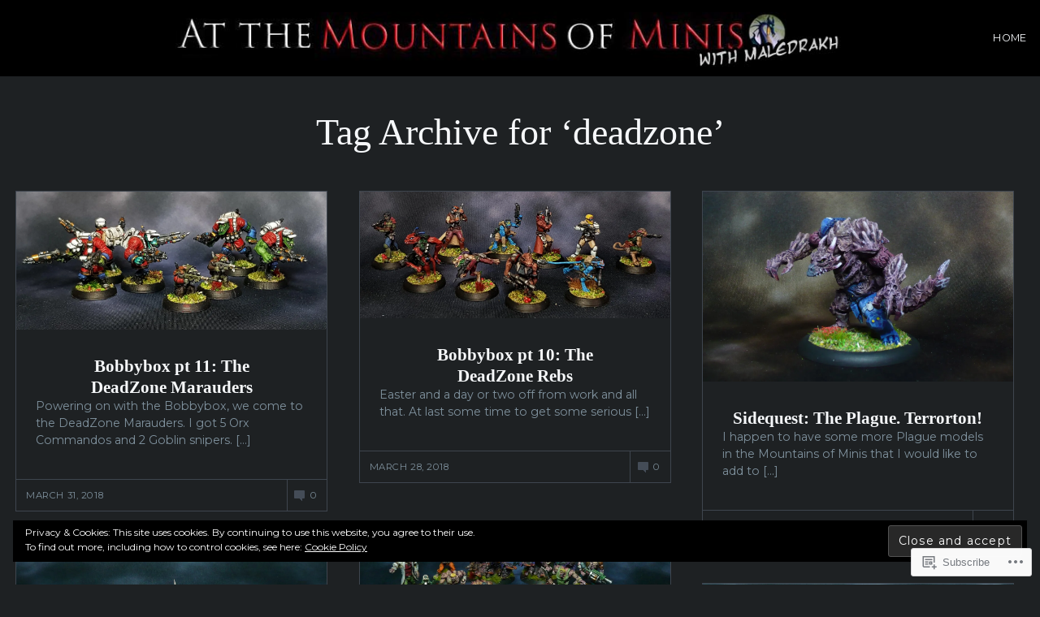

--- FILE ---
content_type: text/html; charset=UTF-8
request_url: https://themountainsofminis.com/tag/deadzone/
body_size: 29090
content:
<!DOCTYPE html>
<html lang="en">
<head>
	<meta charset="UTF-8" />
	<meta name="viewport" content="width=device-width, initial-scale=1.0">

	<link rel="profile" href="https://gmpg.org/xfn/11" />
	<link rel="pingback" href="https://themountainsofminis.com/xmlrpc.php" />
	<!--[if lt IE 9]><script src="https://s0.wp.com/wp-content/themes/premium/traveler/js/html5.js?m=1414676390i"></script><![endif]-->

	<title>deadzone &#8211; @The Mountains of Minis</title>
<meta name='robots' content='max-image-preview:large' />

<!-- Async WordPress.com Remote Login -->
<script id="wpcom_remote_login_js">
var wpcom_remote_login_extra_auth = '';
function wpcom_remote_login_remove_dom_node_id( element_id ) {
	var dom_node = document.getElementById( element_id );
	if ( dom_node ) { dom_node.parentNode.removeChild( dom_node ); }
}
function wpcom_remote_login_remove_dom_node_classes( class_name ) {
	var dom_nodes = document.querySelectorAll( '.' + class_name );
	for ( var i = 0; i < dom_nodes.length; i++ ) {
		dom_nodes[ i ].parentNode.removeChild( dom_nodes[ i ] );
	}
}
function wpcom_remote_login_final_cleanup() {
	wpcom_remote_login_remove_dom_node_classes( "wpcom_remote_login_msg" );
	wpcom_remote_login_remove_dom_node_id( "wpcom_remote_login_key" );
	wpcom_remote_login_remove_dom_node_id( "wpcom_remote_login_validate" );
	wpcom_remote_login_remove_dom_node_id( "wpcom_remote_login_js" );
	wpcom_remote_login_remove_dom_node_id( "wpcom_request_access_iframe" );
	wpcom_remote_login_remove_dom_node_id( "wpcom_request_access_styles" );
}

// Watch for messages back from the remote login
window.addEventListener( "message", function( e ) {
	if ( e.origin === "https://r-login.wordpress.com" ) {
		var data = {};
		try {
			data = JSON.parse( e.data );
		} catch( e ) {
			wpcom_remote_login_final_cleanup();
			return;
		}

		if ( data.msg === 'LOGIN' ) {
			// Clean up the login check iframe
			wpcom_remote_login_remove_dom_node_id( "wpcom_remote_login_key" );

			var id_regex = new RegExp( /^[0-9]+$/ );
			var token_regex = new RegExp( /^.*|.*|.*$/ );
			if (
				token_regex.test( data.token )
				&& id_regex.test( data.wpcomid )
			) {
				// We have everything we need to ask for a login
				var script = document.createElement( "script" );
				script.setAttribute( "id", "wpcom_remote_login_validate" );
				script.src = '/remote-login.php?wpcom_remote_login=validate'
					+ '&wpcomid=' + data.wpcomid
					+ '&token=' + encodeURIComponent( data.token )
					+ '&host=' + window.location.protocol
					+ '//' + window.location.hostname
					+ '&postid=3800'
					+ '&is_singular=';
				document.body.appendChild( script );
			}

			return;
		}

		// Safari ITP, not logged in, so redirect
		if ( data.msg === 'LOGIN-REDIRECT' ) {
			window.location = 'https://wordpress.com/log-in?redirect_to=' + window.location.href;
			return;
		}

		// Safari ITP, storage access failed, remove the request
		if ( data.msg === 'LOGIN-REMOVE' ) {
			var css_zap = 'html { -webkit-transition: margin-top 1s; transition: margin-top 1s; } /* 9001 */ html { margin-top: 0 !important; } * html body { margin-top: 0 !important; } @media screen and ( max-width: 782px ) { html { margin-top: 0 !important; } * html body { margin-top: 0 !important; } }';
			var style_zap = document.createElement( 'style' );
			style_zap.type = 'text/css';
			style_zap.appendChild( document.createTextNode( css_zap ) );
			document.body.appendChild( style_zap );

			var e = document.getElementById( 'wpcom_request_access_iframe' );
			e.parentNode.removeChild( e );

			document.cookie = 'wordpress_com_login_access=denied; path=/; max-age=31536000';

			return;
		}

		// Safari ITP
		if ( data.msg === 'REQUEST_ACCESS' ) {
			console.log( 'request access: safari' );

			// Check ITP iframe enable/disable knob
			if ( wpcom_remote_login_extra_auth !== 'safari_itp_iframe' ) {
				return;
			}

			// If we are in a "private window" there is no ITP.
			var private_window = false;
			try {
				var opendb = window.openDatabase( null, null, null, null );
			} catch( e ) {
				private_window = true;
			}

			if ( private_window ) {
				console.log( 'private window' );
				return;
			}

			var iframe = document.createElement( 'iframe' );
			iframe.id = 'wpcom_request_access_iframe';
			iframe.setAttribute( 'scrolling', 'no' );
			iframe.setAttribute( 'sandbox', 'allow-storage-access-by-user-activation allow-scripts allow-same-origin allow-top-navigation-by-user-activation' );
			iframe.src = 'https://r-login.wordpress.com/remote-login.php?wpcom_remote_login=request_access&origin=' + encodeURIComponent( data.origin ) + '&wpcomid=' + encodeURIComponent( data.wpcomid );

			var css = 'html { -webkit-transition: margin-top 1s; transition: margin-top 1s; } /* 9001 */ html { margin-top: 46px !important; } * html body { margin-top: 46px !important; } @media screen and ( max-width: 660px ) { html { margin-top: 71px !important; } * html body { margin-top: 71px !important; } #wpcom_request_access_iframe { display: block; height: 71px !important; } } #wpcom_request_access_iframe { border: 0px; height: 46px; position: fixed; top: 0; left: 0; width: 100%; min-width: 100%; z-index: 99999; background: #23282d; } ';

			var style = document.createElement( 'style' );
			style.type = 'text/css';
			style.id = 'wpcom_request_access_styles';
			style.appendChild( document.createTextNode( css ) );
			document.body.appendChild( style );

			document.body.appendChild( iframe );
		}

		if ( data.msg === 'DONE' ) {
			wpcom_remote_login_final_cleanup();
		}
	}
}, false );

// Inject the remote login iframe after the page has had a chance to load
// more critical resources
window.addEventListener( "DOMContentLoaded", function( e ) {
	var iframe = document.createElement( "iframe" );
	iframe.style.display = "none";
	iframe.setAttribute( "scrolling", "no" );
	iframe.setAttribute( "id", "wpcom_remote_login_key" );
	iframe.src = "https://r-login.wordpress.com/remote-login.php"
		+ "?wpcom_remote_login=key"
		+ "&origin=aHR0cHM6Ly90aGVtb3VudGFpbnNvZm1pbmlzLmNvbQ%3D%3D"
		+ "&wpcomid=48608179"
		+ "&time=" + Math.floor( Date.now() / 1000 );
	document.body.appendChild( iframe );
}, false );
</script>
<link rel='dns-prefetch' href='//s0.wp.com' />
<link rel='dns-prefetch' href='//fonts-api.wp.com' />
<link rel="alternate" type="application/rss+xml" title="@The Mountains of Minis &raquo; Feed" href="https://themountainsofminis.com/feed/" />
<link rel="alternate" type="application/rss+xml" title="@The Mountains of Minis &raquo; Comments Feed" href="https://themountainsofminis.com/comments/feed/" />
<link rel="alternate" type="application/rss+xml" title="@The Mountains of Minis &raquo; deadzone Tag Feed" href="https://themountainsofminis.com/tag/deadzone/feed/" />
	<script type="text/javascript">
		/* <![CDATA[ */
		function addLoadEvent(func) {
			var oldonload = window.onload;
			if (typeof window.onload != 'function') {
				window.onload = func;
			} else {
				window.onload = function () {
					oldonload();
					func();
				}
			}
		}
		/* ]]> */
	</script>
	<link crossorigin='anonymous' rel='stylesheet' id='all-css-0-1' href='/wp-content/mu-plugins/jetpack-plugin/sun/modules/infinite-scroll/infinity.css?m=1753279645i&cssminify=yes' type='text/css' media='all' />
<style id='wp-emoji-styles-inline-css'>

	img.wp-smiley, img.emoji {
		display: inline !important;
		border: none !important;
		box-shadow: none !important;
		height: 1em !important;
		width: 1em !important;
		margin: 0 0.07em !important;
		vertical-align: -0.1em !important;
		background: none !important;
		padding: 0 !important;
	}
/*# sourceURL=wp-emoji-styles-inline-css */
</style>
<link crossorigin='anonymous' rel='stylesheet' id='all-css-2-1' href='/wp-content/plugins/gutenberg-core/v22.2.0/build/styles/block-library/style.css?m=1764855221i&cssminify=yes' type='text/css' media='all' />
<style id='wp-block-library-inline-css'>
.has-text-align-justify {
	text-align:justify;
}
.has-text-align-justify{text-align:justify;}

/*# sourceURL=wp-block-library-inline-css */
</style><style id='global-styles-inline-css'>
:root{--wp--preset--aspect-ratio--square: 1;--wp--preset--aspect-ratio--4-3: 4/3;--wp--preset--aspect-ratio--3-4: 3/4;--wp--preset--aspect-ratio--3-2: 3/2;--wp--preset--aspect-ratio--2-3: 2/3;--wp--preset--aspect-ratio--16-9: 16/9;--wp--preset--aspect-ratio--9-16: 9/16;--wp--preset--color--black: #000000;--wp--preset--color--cyan-bluish-gray: #abb8c3;--wp--preset--color--white: #ffffff;--wp--preset--color--pale-pink: #f78da7;--wp--preset--color--vivid-red: #cf2e2e;--wp--preset--color--luminous-vivid-orange: #ff6900;--wp--preset--color--luminous-vivid-amber: #fcb900;--wp--preset--color--light-green-cyan: #7bdcb5;--wp--preset--color--vivid-green-cyan: #00d084;--wp--preset--color--pale-cyan-blue: #8ed1fc;--wp--preset--color--vivid-cyan-blue: #0693e3;--wp--preset--color--vivid-purple: #9b51e0;--wp--preset--gradient--vivid-cyan-blue-to-vivid-purple: linear-gradient(135deg,rgb(6,147,227) 0%,rgb(155,81,224) 100%);--wp--preset--gradient--light-green-cyan-to-vivid-green-cyan: linear-gradient(135deg,rgb(122,220,180) 0%,rgb(0,208,130) 100%);--wp--preset--gradient--luminous-vivid-amber-to-luminous-vivid-orange: linear-gradient(135deg,rgb(252,185,0) 0%,rgb(255,105,0) 100%);--wp--preset--gradient--luminous-vivid-orange-to-vivid-red: linear-gradient(135deg,rgb(255,105,0) 0%,rgb(207,46,46) 100%);--wp--preset--gradient--very-light-gray-to-cyan-bluish-gray: linear-gradient(135deg,rgb(238,238,238) 0%,rgb(169,184,195) 100%);--wp--preset--gradient--cool-to-warm-spectrum: linear-gradient(135deg,rgb(74,234,220) 0%,rgb(151,120,209) 20%,rgb(207,42,186) 40%,rgb(238,44,130) 60%,rgb(251,105,98) 80%,rgb(254,248,76) 100%);--wp--preset--gradient--blush-light-purple: linear-gradient(135deg,rgb(255,206,236) 0%,rgb(152,150,240) 100%);--wp--preset--gradient--blush-bordeaux: linear-gradient(135deg,rgb(254,205,165) 0%,rgb(254,45,45) 50%,rgb(107,0,62) 100%);--wp--preset--gradient--luminous-dusk: linear-gradient(135deg,rgb(255,203,112) 0%,rgb(199,81,192) 50%,rgb(65,88,208) 100%);--wp--preset--gradient--pale-ocean: linear-gradient(135deg,rgb(255,245,203) 0%,rgb(182,227,212) 50%,rgb(51,167,181) 100%);--wp--preset--gradient--electric-grass: linear-gradient(135deg,rgb(202,248,128) 0%,rgb(113,206,126) 100%);--wp--preset--gradient--midnight: linear-gradient(135deg,rgb(2,3,129) 0%,rgb(40,116,252) 100%);--wp--preset--font-size--small: 15.5px;--wp--preset--font-size--medium: 23.2px;--wp--preset--font-size--large: 33px;--wp--preset--font-size--x-large: 42px;--wp--preset--font-size--normal: 19.3px;--wp--preset--font-size--huge: 38px;--wp--preset--font-family--albert-sans: 'Albert Sans', sans-serif;--wp--preset--font-family--alegreya: Alegreya, serif;--wp--preset--font-family--arvo: Arvo, serif;--wp--preset--font-family--bodoni-moda: 'Bodoni Moda', serif;--wp--preset--font-family--bricolage-grotesque: 'Bricolage Grotesque', sans-serif;--wp--preset--font-family--cabin: Cabin, sans-serif;--wp--preset--font-family--chivo: Chivo, sans-serif;--wp--preset--font-family--commissioner: Commissioner, sans-serif;--wp--preset--font-family--cormorant: Cormorant, serif;--wp--preset--font-family--courier-prime: 'Courier Prime', monospace;--wp--preset--font-family--crimson-pro: 'Crimson Pro', serif;--wp--preset--font-family--dm-mono: 'DM Mono', monospace;--wp--preset--font-family--dm-sans: 'DM Sans', sans-serif;--wp--preset--font-family--dm-serif-display: 'DM Serif Display', serif;--wp--preset--font-family--domine: Domine, serif;--wp--preset--font-family--eb-garamond: 'EB Garamond', serif;--wp--preset--font-family--epilogue: Epilogue, sans-serif;--wp--preset--font-family--fahkwang: Fahkwang, sans-serif;--wp--preset--font-family--figtree: Figtree, sans-serif;--wp--preset--font-family--fira-sans: 'Fira Sans', sans-serif;--wp--preset--font-family--fjalla-one: 'Fjalla One', sans-serif;--wp--preset--font-family--fraunces: Fraunces, serif;--wp--preset--font-family--gabarito: Gabarito, system-ui;--wp--preset--font-family--ibm-plex-mono: 'IBM Plex Mono', monospace;--wp--preset--font-family--ibm-plex-sans: 'IBM Plex Sans', sans-serif;--wp--preset--font-family--ibarra-real-nova: 'Ibarra Real Nova', serif;--wp--preset--font-family--instrument-serif: 'Instrument Serif', serif;--wp--preset--font-family--inter: Inter, sans-serif;--wp--preset--font-family--josefin-sans: 'Josefin Sans', sans-serif;--wp--preset--font-family--jost: Jost, sans-serif;--wp--preset--font-family--libre-baskerville: 'Libre Baskerville', serif;--wp--preset--font-family--libre-franklin: 'Libre Franklin', sans-serif;--wp--preset--font-family--literata: Literata, serif;--wp--preset--font-family--lora: Lora, serif;--wp--preset--font-family--merriweather: Merriweather, serif;--wp--preset--font-family--montserrat: Montserrat, sans-serif;--wp--preset--font-family--newsreader: Newsreader, serif;--wp--preset--font-family--noto-sans-mono: 'Noto Sans Mono', sans-serif;--wp--preset--font-family--nunito: Nunito, sans-serif;--wp--preset--font-family--open-sans: 'Open Sans', sans-serif;--wp--preset--font-family--overpass: Overpass, sans-serif;--wp--preset--font-family--pt-serif: 'PT Serif', serif;--wp--preset--font-family--petrona: Petrona, serif;--wp--preset--font-family--piazzolla: Piazzolla, serif;--wp--preset--font-family--playfair-display: 'Playfair Display', serif;--wp--preset--font-family--plus-jakarta-sans: 'Plus Jakarta Sans', sans-serif;--wp--preset--font-family--poppins: Poppins, sans-serif;--wp--preset--font-family--raleway: Raleway, sans-serif;--wp--preset--font-family--roboto: Roboto, sans-serif;--wp--preset--font-family--roboto-slab: 'Roboto Slab', serif;--wp--preset--font-family--rubik: Rubik, sans-serif;--wp--preset--font-family--rufina: Rufina, serif;--wp--preset--font-family--sora: Sora, sans-serif;--wp--preset--font-family--source-sans-3: 'Source Sans 3', sans-serif;--wp--preset--font-family--source-serif-4: 'Source Serif 4', serif;--wp--preset--font-family--space-mono: 'Space Mono', monospace;--wp--preset--font-family--syne: Syne, sans-serif;--wp--preset--font-family--texturina: Texturina, serif;--wp--preset--font-family--urbanist: Urbanist, sans-serif;--wp--preset--font-family--work-sans: 'Work Sans', sans-serif;--wp--preset--spacing--20: 0.44rem;--wp--preset--spacing--30: 0.67rem;--wp--preset--spacing--40: 1rem;--wp--preset--spacing--50: 1.5rem;--wp--preset--spacing--60: 2.25rem;--wp--preset--spacing--70: 3.38rem;--wp--preset--spacing--80: 5.06rem;--wp--preset--shadow--natural: 6px 6px 9px rgba(0, 0, 0, 0.2);--wp--preset--shadow--deep: 12px 12px 50px rgba(0, 0, 0, 0.4);--wp--preset--shadow--sharp: 6px 6px 0px rgba(0, 0, 0, 0.2);--wp--preset--shadow--outlined: 6px 6px 0px -3px rgb(255, 255, 255), 6px 6px rgb(0, 0, 0);--wp--preset--shadow--crisp: 6px 6px 0px rgb(0, 0, 0);}:where(.is-layout-flex){gap: 0.5em;}:where(.is-layout-grid){gap: 0.5em;}body .is-layout-flex{display: flex;}.is-layout-flex{flex-wrap: wrap;align-items: center;}.is-layout-flex > :is(*, div){margin: 0;}body .is-layout-grid{display: grid;}.is-layout-grid > :is(*, div){margin: 0;}:where(.wp-block-columns.is-layout-flex){gap: 2em;}:where(.wp-block-columns.is-layout-grid){gap: 2em;}:where(.wp-block-post-template.is-layout-flex){gap: 1.25em;}:where(.wp-block-post-template.is-layout-grid){gap: 1.25em;}.has-black-color{color: var(--wp--preset--color--black) !important;}.has-cyan-bluish-gray-color{color: var(--wp--preset--color--cyan-bluish-gray) !important;}.has-white-color{color: var(--wp--preset--color--white) !important;}.has-pale-pink-color{color: var(--wp--preset--color--pale-pink) !important;}.has-vivid-red-color{color: var(--wp--preset--color--vivid-red) !important;}.has-luminous-vivid-orange-color{color: var(--wp--preset--color--luminous-vivid-orange) !important;}.has-luminous-vivid-amber-color{color: var(--wp--preset--color--luminous-vivid-amber) !important;}.has-light-green-cyan-color{color: var(--wp--preset--color--light-green-cyan) !important;}.has-vivid-green-cyan-color{color: var(--wp--preset--color--vivid-green-cyan) !important;}.has-pale-cyan-blue-color{color: var(--wp--preset--color--pale-cyan-blue) !important;}.has-vivid-cyan-blue-color{color: var(--wp--preset--color--vivid-cyan-blue) !important;}.has-vivid-purple-color{color: var(--wp--preset--color--vivid-purple) !important;}.has-black-background-color{background-color: var(--wp--preset--color--black) !important;}.has-cyan-bluish-gray-background-color{background-color: var(--wp--preset--color--cyan-bluish-gray) !important;}.has-white-background-color{background-color: var(--wp--preset--color--white) !important;}.has-pale-pink-background-color{background-color: var(--wp--preset--color--pale-pink) !important;}.has-vivid-red-background-color{background-color: var(--wp--preset--color--vivid-red) !important;}.has-luminous-vivid-orange-background-color{background-color: var(--wp--preset--color--luminous-vivid-orange) !important;}.has-luminous-vivid-amber-background-color{background-color: var(--wp--preset--color--luminous-vivid-amber) !important;}.has-light-green-cyan-background-color{background-color: var(--wp--preset--color--light-green-cyan) !important;}.has-vivid-green-cyan-background-color{background-color: var(--wp--preset--color--vivid-green-cyan) !important;}.has-pale-cyan-blue-background-color{background-color: var(--wp--preset--color--pale-cyan-blue) !important;}.has-vivid-cyan-blue-background-color{background-color: var(--wp--preset--color--vivid-cyan-blue) !important;}.has-vivid-purple-background-color{background-color: var(--wp--preset--color--vivid-purple) !important;}.has-black-border-color{border-color: var(--wp--preset--color--black) !important;}.has-cyan-bluish-gray-border-color{border-color: var(--wp--preset--color--cyan-bluish-gray) !important;}.has-white-border-color{border-color: var(--wp--preset--color--white) !important;}.has-pale-pink-border-color{border-color: var(--wp--preset--color--pale-pink) !important;}.has-vivid-red-border-color{border-color: var(--wp--preset--color--vivid-red) !important;}.has-luminous-vivid-orange-border-color{border-color: var(--wp--preset--color--luminous-vivid-orange) !important;}.has-luminous-vivid-amber-border-color{border-color: var(--wp--preset--color--luminous-vivid-amber) !important;}.has-light-green-cyan-border-color{border-color: var(--wp--preset--color--light-green-cyan) !important;}.has-vivid-green-cyan-border-color{border-color: var(--wp--preset--color--vivid-green-cyan) !important;}.has-pale-cyan-blue-border-color{border-color: var(--wp--preset--color--pale-cyan-blue) !important;}.has-vivid-cyan-blue-border-color{border-color: var(--wp--preset--color--vivid-cyan-blue) !important;}.has-vivid-purple-border-color{border-color: var(--wp--preset--color--vivid-purple) !important;}.has-vivid-cyan-blue-to-vivid-purple-gradient-background{background: var(--wp--preset--gradient--vivid-cyan-blue-to-vivid-purple) !important;}.has-light-green-cyan-to-vivid-green-cyan-gradient-background{background: var(--wp--preset--gradient--light-green-cyan-to-vivid-green-cyan) !important;}.has-luminous-vivid-amber-to-luminous-vivid-orange-gradient-background{background: var(--wp--preset--gradient--luminous-vivid-amber-to-luminous-vivid-orange) !important;}.has-luminous-vivid-orange-to-vivid-red-gradient-background{background: var(--wp--preset--gradient--luminous-vivid-orange-to-vivid-red) !important;}.has-very-light-gray-to-cyan-bluish-gray-gradient-background{background: var(--wp--preset--gradient--very-light-gray-to-cyan-bluish-gray) !important;}.has-cool-to-warm-spectrum-gradient-background{background: var(--wp--preset--gradient--cool-to-warm-spectrum) !important;}.has-blush-light-purple-gradient-background{background: var(--wp--preset--gradient--blush-light-purple) !important;}.has-blush-bordeaux-gradient-background{background: var(--wp--preset--gradient--blush-bordeaux) !important;}.has-luminous-dusk-gradient-background{background: var(--wp--preset--gradient--luminous-dusk) !important;}.has-pale-ocean-gradient-background{background: var(--wp--preset--gradient--pale-ocean) !important;}.has-electric-grass-gradient-background{background: var(--wp--preset--gradient--electric-grass) !important;}.has-midnight-gradient-background{background: var(--wp--preset--gradient--midnight) !important;}.has-small-font-size{font-size: var(--wp--preset--font-size--small) !important;}.has-medium-font-size{font-size: var(--wp--preset--font-size--medium) !important;}.has-large-font-size{font-size: var(--wp--preset--font-size--large) !important;}.has-x-large-font-size{font-size: var(--wp--preset--font-size--x-large) !important;}.has-albert-sans-font-family{font-family: var(--wp--preset--font-family--albert-sans) !important;}.has-alegreya-font-family{font-family: var(--wp--preset--font-family--alegreya) !important;}.has-arvo-font-family{font-family: var(--wp--preset--font-family--arvo) !important;}.has-bodoni-moda-font-family{font-family: var(--wp--preset--font-family--bodoni-moda) !important;}.has-bricolage-grotesque-font-family{font-family: var(--wp--preset--font-family--bricolage-grotesque) !important;}.has-cabin-font-family{font-family: var(--wp--preset--font-family--cabin) !important;}.has-chivo-font-family{font-family: var(--wp--preset--font-family--chivo) !important;}.has-commissioner-font-family{font-family: var(--wp--preset--font-family--commissioner) !important;}.has-cormorant-font-family{font-family: var(--wp--preset--font-family--cormorant) !important;}.has-courier-prime-font-family{font-family: var(--wp--preset--font-family--courier-prime) !important;}.has-crimson-pro-font-family{font-family: var(--wp--preset--font-family--crimson-pro) !important;}.has-dm-mono-font-family{font-family: var(--wp--preset--font-family--dm-mono) !important;}.has-dm-sans-font-family{font-family: var(--wp--preset--font-family--dm-sans) !important;}.has-dm-serif-display-font-family{font-family: var(--wp--preset--font-family--dm-serif-display) !important;}.has-domine-font-family{font-family: var(--wp--preset--font-family--domine) !important;}.has-eb-garamond-font-family{font-family: var(--wp--preset--font-family--eb-garamond) !important;}.has-epilogue-font-family{font-family: var(--wp--preset--font-family--epilogue) !important;}.has-fahkwang-font-family{font-family: var(--wp--preset--font-family--fahkwang) !important;}.has-figtree-font-family{font-family: var(--wp--preset--font-family--figtree) !important;}.has-fira-sans-font-family{font-family: var(--wp--preset--font-family--fira-sans) !important;}.has-fjalla-one-font-family{font-family: var(--wp--preset--font-family--fjalla-one) !important;}.has-fraunces-font-family{font-family: var(--wp--preset--font-family--fraunces) !important;}.has-gabarito-font-family{font-family: var(--wp--preset--font-family--gabarito) !important;}.has-ibm-plex-mono-font-family{font-family: var(--wp--preset--font-family--ibm-plex-mono) !important;}.has-ibm-plex-sans-font-family{font-family: var(--wp--preset--font-family--ibm-plex-sans) !important;}.has-ibarra-real-nova-font-family{font-family: var(--wp--preset--font-family--ibarra-real-nova) !important;}.has-instrument-serif-font-family{font-family: var(--wp--preset--font-family--instrument-serif) !important;}.has-inter-font-family{font-family: var(--wp--preset--font-family--inter) !important;}.has-josefin-sans-font-family{font-family: var(--wp--preset--font-family--josefin-sans) !important;}.has-jost-font-family{font-family: var(--wp--preset--font-family--jost) !important;}.has-libre-baskerville-font-family{font-family: var(--wp--preset--font-family--libre-baskerville) !important;}.has-libre-franklin-font-family{font-family: var(--wp--preset--font-family--libre-franklin) !important;}.has-literata-font-family{font-family: var(--wp--preset--font-family--literata) !important;}.has-lora-font-family{font-family: var(--wp--preset--font-family--lora) !important;}.has-merriweather-font-family{font-family: var(--wp--preset--font-family--merriweather) !important;}.has-montserrat-font-family{font-family: var(--wp--preset--font-family--montserrat) !important;}.has-newsreader-font-family{font-family: var(--wp--preset--font-family--newsreader) !important;}.has-noto-sans-mono-font-family{font-family: var(--wp--preset--font-family--noto-sans-mono) !important;}.has-nunito-font-family{font-family: var(--wp--preset--font-family--nunito) !important;}.has-open-sans-font-family{font-family: var(--wp--preset--font-family--open-sans) !important;}.has-overpass-font-family{font-family: var(--wp--preset--font-family--overpass) !important;}.has-pt-serif-font-family{font-family: var(--wp--preset--font-family--pt-serif) !important;}.has-petrona-font-family{font-family: var(--wp--preset--font-family--petrona) !important;}.has-piazzolla-font-family{font-family: var(--wp--preset--font-family--piazzolla) !important;}.has-playfair-display-font-family{font-family: var(--wp--preset--font-family--playfair-display) !important;}.has-plus-jakarta-sans-font-family{font-family: var(--wp--preset--font-family--plus-jakarta-sans) !important;}.has-poppins-font-family{font-family: var(--wp--preset--font-family--poppins) !important;}.has-raleway-font-family{font-family: var(--wp--preset--font-family--raleway) !important;}.has-roboto-font-family{font-family: var(--wp--preset--font-family--roboto) !important;}.has-roboto-slab-font-family{font-family: var(--wp--preset--font-family--roboto-slab) !important;}.has-rubik-font-family{font-family: var(--wp--preset--font-family--rubik) !important;}.has-rufina-font-family{font-family: var(--wp--preset--font-family--rufina) !important;}.has-sora-font-family{font-family: var(--wp--preset--font-family--sora) !important;}.has-source-sans-3-font-family{font-family: var(--wp--preset--font-family--source-sans-3) !important;}.has-source-serif-4-font-family{font-family: var(--wp--preset--font-family--source-serif-4) !important;}.has-space-mono-font-family{font-family: var(--wp--preset--font-family--space-mono) !important;}.has-syne-font-family{font-family: var(--wp--preset--font-family--syne) !important;}.has-texturina-font-family{font-family: var(--wp--preset--font-family--texturina) !important;}.has-urbanist-font-family{font-family: var(--wp--preset--font-family--urbanist) !important;}.has-work-sans-font-family{font-family: var(--wp--preset--font-family--work-sans) !important;}
/*# sourceURL=global-styles-inline-css */
</style>

<style id='classic-theme-styles-inline-css'>
/*! This file is auto-generated */
.wp-block-button__link{color:#fff;background-color:#32373c;border-radius:9999px;box-shadow:none;text-decoration:none;padding:calc(.667em + 2px) calc(1.333em + 2px);font-size:1.125em}.wp-block-file__button{background:#32373c;color:#fff;text-decoration:none}
/*# sourceURL=/wp-includes/css/classic-themes.min.css */
</style>
<link crossorigin='anonymous' rel='stylesheet' id='all-css-4-1' href='/_static/??-eJyVkOEKwjAMhF/ILGyKzh/is2xd0GrTlibb9O2tTlQQBvsXwn25u+AYwQSv5BWj60/WC5rQumCuglVR1kUJYjk6gkRDscHOin4UIHp3VBiRFf4c0jMxCcZEbHtGTc1AjhJmHVJnNSSY+D+Se/imSJT3HBt9KjiDTb7CWTaHjbY7kcrLa5pB6TaPxGwDbZvzisA7NUwlFnUTk4j8IiRbxuDFDq8vHvlQbuuyXlfVfnd5AGvrmh0=&cssminify=yes' type='text/css' media='all' />
<style id='traveler-style-inline-css'>
.postmetadata em, .postmetadata .author { clip: rect(1px, 1px, 1px, 1px); height: 1px; position: absolute; overflow: hidden; width: 1px; }
/*# sourceURL=traveler-style-inline-css */
</style>
<link crossorigin='anonymous' rel='stylesheet' id='print-css-5-1' href='/wp-content/themes/premium/traveler/css/print.css?m=1378993840i&cssminify=yes' type='text/css' media='print' />
<link rel='stylesheet' id='traveler-fonts-css' href='https://fonts-api.wp.com/css?family=Montserrat%3A400%2C400i%2C700%7CPT%2BSerif%3A300%2C300i%2C400%2C400i%2C700&#038;subset=latin%2Clatin-ext&#038;display=swap&#038;ver=1.0' media='all' />
<link crossorigin='anonymous' rel='stylesheet' id='all-css-8-1' href='/_static/??-eJx9jtEKwjAMRX/IGAYV54P4LUvJakfWlKZ1+Pd2bwqyt3vgHLi4ZfCaKqeKa4MsLcRkaI3Ml5hr1E6ziuh29mYn/O8/9cUFqBEJ97q+hY/0wiQa+gzYrS88igIriPpp//QDMMsUy54+1vvgLjfnxuvglg9i1lI0&cssminify=yes' type='text/css' media='all' />
<style id='jetpack-global-styles-frontend-style-inline-css'>
:root { --font-headings: unset; --font-base: unset; --font-headings-default: -apple-system,BlinkMacSystemFont,"Segoe UI",Roboto,Oxygen-Sans,Ubuntu,Cantarell,"Helvetica Neue",sans-serif; --font-base-default: -apple-system,BlinkMacSystemFont,"Segoe UI",Roboto,Oxygen-Sans,Ubuntu,Cantarell,"Helvetica Neue",sans-serif;}
/*# sourceURL=jetpack-global-styles-frontend-style-inline-css */
</style>
<link crossorigin='anonymous' rel='stylesheet' id='all-css-10-1' href='/_static/??-eJyNjEEOgkAMRS9kbdAxwYXxLMAMpaYzJbZkrg8kLAwrd+8n7z+sMwxaPBVHn1JOhlNAEu07uQ5mF/wR8gKzLMTFsHKk5IabcjDQlyN0JYKw+T/fXpQMGEYV0Xqae+CdX014PENo29v9swJiAz5G&cssminify=yes' type='text/css' media='all' />
<script type="text/javascript" id="wpcom-actionbar-placeholder-js-extra">
/* <![CDATA[ */
var actionbardata = {"siteID":"48608179","postID":"0","siteURL":"https://themountainsofminis.com","xhrURL":"https://themountainsofminis.com/wp-admin/admin-ajax.php","nonce":"254b6b84e8","isLoggedIn":"","statusMessage":"","subsEmailDefault":"instantly","proxyScriptUrl":"https://s0.wp.com/wp-content/js/wpcom-proxy-request.js?m=1513050504i&amp;ver=20211021","i18n":{"followedText":"New posts from this site will now appear in your \u003Ca href=\"https://wordpress.com/reader\"\u003EReader\u003C/a\u003E","foldBar":"Collapse this bar","unfoldBar":"Expand this bar","shortLinkCopied":"Shortlink copied to clipboard."}};
//# sourceURL=wpcom-actionbar-placeholder-js-extra
/* ]]> */
</script>
<script type="text/javascript" id="jetpack-mu-wpcom-settings-js-before">
/* <![CDATA[ */
var JETPACK_MU_WPCOM_SETTINGS = {"assetsUrl":"https://s0.wp.com/wp-content/mu-plugins/jetpack-mu-wpcom-plugin/sun/jetpack_vendor/automattic/jetpack-mu-wpcom/src/build/"};
//# sourceURL=jetpack-mu-wpcom-settings-js-before
/* ]]> */
</script>
<script crossorigin='anonymous' type='text/javascript'  src='/_static/??-eJyFjUsOwjAMRC+EGyGkBhaIs9DWRI7yI7YJvT0tH4kVrGZG80ZjWoExJ8EkxrOpQaDUfJ87zxuzdJTGoBPyWvqrYp3f0kVKfyGI5OpZ8Bv+vEWFEtRRYsM68FipCOUlXXIIuf3AG00O5fn2sjBoLHAjXFeneNza3d72vT1Y/wA0VlNH'></script>
<script type="text/javascript" id="rlt-proxy-js-after">
/* <![CDATA[ */
	rltInitialize( {"token":null,"iframeOrigins":["https:\/\/widgets.wp.com"]} );
//# sourceURL=rlt-proxy-js-after
/* ]]> */
</script>
<link rel="EditURI" type="application/rsd+xml" title="RSD" href="https://maledrakh.wordpress.com/xmlrpc.php?rsd" />
<meta name="generator" content="WordPress.com" />

<!-- Jetpack Open Graph Tags -->
<meta property="og:type" content="website" />
<meta property="og:title" content="deadzone &#8211; @The Mountains of Minis" />
<meta property="og:url" content="https://themountainsofminis.com/tag/deadzone/" />
<meta property="og:site_name" content="@The Mountains of Minis" />
<meta property="og:image" content="https://themountainsofminis.com/wp-content/uploads/2017/08/cropped-icon-1-mm.jpg?w=200" />
<meta property="og:image:width" content="200" />
<meta property="og:image:height" content="200" />
<meta property="og:image:alt" content="" />
<meta property="og:locale" content="en_US" />

<!-- End Jetpack Open Graph Tags -->
<link rel='openid.server' href='https://themountainsofminis.com/?openidserver=1' />
<link rel='openid.delegate' href='https://themountainsofminis.com/' />
<link rel="search" type="application/opensearchdescription+xml" href="https://themountainsofminis.com/osd.xml" title="@The Mountains of Minis" />
<link rel="search" type="application/opensearchdescription+xml" href="https://s1.wp.com/opensearch.xml" title="WordPress.com" />
		<style type="text/css">
			.recentcomments a {
				display: inline !important;
				padding: 0 !important;
				margin: 0 !important;
			}

			table.recentcommentsavatartop img.avatar, table.recentcommentsavatarend img.avatar {
				border: 0px;
				margin: 0;
			}

			table.recentcommentsavatartop a, table.recentcommentsavatarend a {
				border: 0px !important;
				background-color: transparent !important;
			}

			td.recentcommentsavatarend, td.recentcommentsavatartop {
				padding: 0px 0px 1px 0px;
				margin: 0px;
			}

			td.recentcommentstextend {
				border: none !important;
				padding: 0px 0px 2px 10px;
			}

			.rtl td.recentcommentstextend {
				padding: 0px 10px 2px 0px;
			}

			td.recentcommentstexttop {
				border: none;
				padding: 0px 0px 0px 10px;
			}

			.rtl td.recentcommentstexttop {
				padding: 0px 10px 0px 0px;
			}
		</style>
		<meta name="description" content="Posts about deadzone written by Tom" />
		<style>
			header.masthead { background-image:url(https://themountainsofminis.com/wp-content/uploads/2019/10/atmmlogo1910fkort.jpg); }
		</style>
<style>
	header.masthead h1.logo,
	header.masthead h1.logo a,
	header.masthead h1.logo a:hover,
	header.masthead h2.description {
		clip: rect( 1px, 1px, 1px, 1px );
		position: absolute;
	}
</style>
<link rel="icon" href="https://themountainsofminis.com/wp-content/uploads/2017/08/cropped-icon-1-mm.jpg?w=32" sizes="32x32" />
<link rel="icon" href="https://themountainsofminis.com/wp-content/uploads/2017/08/cropped-icon-1-mm.jpg?w=192" sizes="192x192" />
<link rel="apple-touch-icon" href="https://themountainsofminis.com/wp-content/uploads/2017/08/cropped-icon-1-mm.jpg?w=180" />
<meta name="msapplication-TileImage" content="https://themountainsofminis.com/wp-content/uploads/2017/08/cropped-icon-1-mm.jpg?w=270" />

<link crossorigin='anonymous' rel='stylesheet' id='all-css-0-3' href='/_static/??-eJydj9kKwkAMRX/IMdQF9UH8FJnOhJI2s9BkGPr3VlzAl6I+npvL4QZqNi5FxagQislcOooCPWq2bngySIlwpeig5eQGAamUcVw7kRV8LQjJF0YBZ8dUBPndeQU/+h6DCrGfsRU3UlZKc/eD1oHikriS71AFsMzXNBAathUUQ2ar81rRifHPT5UYveksM47TEt39l3BuDvvt6djsmk1/A+TFmps=&cssminify=yes' type='text/css' media='all' />
</head>

<body class="archive tag tag-deadzone tag-6933581 wp-embed-responsive wp-theme-premiumtraveler customizer-styles-applied traveler_category_navigation_off traveler_header_height_2 jetpack-reblog-enabled author-hidden">

<header class="masthead cf" role="banner">
	<section class="row clearfix">
		<nav class="menu clearfix">
<div class="menu-back-to-start-container"><ul id="nav" class="menu-wrap nav clearfix"><li id="menu-item-5975" class="menu-item menu-item-type-custom menu-item-object-custom menu-item-5975"><a href="https://maledrakh.wordpress.com">Home</a></li>
</ul></div>		</nav>

		<div class="branding">
			<a href="https://themountainsofminis.com/" class="site-logo-link" rel="home" itemprop="url"></a>			<h1 class="logo site-title">
				<a href="https://themountainsofminis.com/" title="Home">
					@The Mountains of Minis				</a>
			</h1>
			<h2 class="description site-description">
				Painting gaming miniatures			</h2>
		</div>

	</section>

</header>

<section class="container hfeed">
	<section class="row" id="content-wrapper">

		<section class="main">
			<section class="row">
		<h1 class="pagetitle">Tag Archive for &#8216;deadzone&#8217;</h1>
<div class="masonry-container" id="wrapper"><article id="post-3800" class="width-1 post-3800 post type-post status-publish format-standard has-post-thumbnail hentry category-deadzone-warpath category-mantic-manufacturer category-restic-whats-it-made-of category-the-crazy-box-saga tag-deadzone tag-mantic-crazy-box tag-marauders tag-orx" data-masonry-image="https://themountainsofminis.com/wp-content/uploads/2018/03/180331-mantic-deadzone-marauders-header.jpg?w=1280" data-list-image="https://themountainsofminis.com/wp-content/uploads/2018/03/180331-mantic-deadzone-marauders-header.jpg?w=400&#038;h=165&#038;crop=1">
	<a href="https://themountainsofminis.com/2018/03/31/bobbybox-pt-11-the-deadzone-marauders/" title="Permalink for: Bobbybox pt 11: The DeadZone&nbsp;Marauders" rel="bookmark">
<div class="masonry-thumb"><img src="https://themountainsofminis.com/wp-content/uploads/2018/03/180331-mantic-deadzone-marauders-header.jpg?w=1280" width="1280" height="569" class="wp-post-image" alt="Bobbybox pt 11: The DeadZone&nbsp;Marauders"/></div>		<section  class="post-details">
			<h2 class="posttitle">Bobbybox pt 11: The DeadZone&nbsp;Marauders</h2>			<section class="entry">
				<p>Powering on with the Bobbybox, we come to the DeadZone Marauders. I got 5 Orx Commandos and 2 Goblin snipers. [&hellip;]</p>
			</section>
		</section>
	</a>
	
	<section class="postmetadata">
		<time class="entry-date" datetime="1522528547">March 31, 2018</time>
		<span class="commentcount"><a href="https://themountainsofminis.com/2018/03/31/bobbybox-pt-11-the-deadzone-marauders/#respond" class="comments_link" >0</a></span>
	</section>
</article>
<article id="post-3777" class="width-1 post-3777 post type-post status-publish format-standard has-post-thumbnail hentry category-deadzone-warpath category-mantic-manufacturer category-restic-whats-it-made-of category-the-crazy-box-saga tag-deadzone tag-rebs tag-the-mantic-crazy-box" data-masonry-image="https://themountainsofminis.com/wp-content/uploads/2018/03/180328-mantic-deadzone-rebs-header.jpg?w=1280" data-list-image="https://themountainsofminis.com/wp-content/uploads/2018/03/180328-mantic-deadzone-rebs-header.jpg?w=400&#038;h=165&#038;crop=1">
	<a href="https://themountainsofminis.com/2018/03/28/bobbybox-pt-10-the-deadzone-rebs/" title="Permalink for: Bobbybox pt 10: The DeadZone&nbsp;Rebs" rel="bookmark">
<div class="masonry-thumb"><img src="https://themountainsofminis.com/wp-content/uploads/2018/03/180328-mantic-deadzone-rebs-header.jpg?w=1280" width="1280" height="523" class="wp-post-image" alt="Bobbybox pt 10: The DeadZone&nbsp;Rebs"/></div>		<section  class="post-details">
			<h2 class="posttitle">Bobbybox pt 10: The DeadZone&nbsp;Rebs</h2>			<section class="entry">
				<p>Easter and a day or two off from work and all that. At last some time to get some serious [&hellip;]</p>
			</section>
		</section>
	</a>
	
	<section class="postmetadata">
		<time class="entry-date" datetime="1522271721">March 28, 2018</time>
		<span class="commentcount"><a href="https://themountainsofminis.com/2018/03/28/bobbybox-pt-10-the-deadzone-rebs/#respond" class="comments_link" >0</a></span>
	</section>
</article>
<article id="post-3647" class="width-1 post-3647 post type-post status-publish format-standard has-post-thumbnail hentry category-deadzone-warpath category-kickstarter category-mantic-manufacturer category-restic-whats-it-made-of tag-deadzone tag-mantic tag-teraton tag-terrorton tag-the-plague tag-warpath" data-masonry-image="https://themountainsofminis.com/wp-content/uploads/2018/01/180128-mantic-deadzone-plague-terrorton-header.jpg?w=1280" data-list-image="https://themountainsofminis.com/wp-content/uploads/2018/01/180128-mantic-deadzone-plague-terrorton-header.jpg?w=400&#038;h=165&#038;crop=1">
	<a href="https://themountainsofminis.com/2018/01/28/sidequest-the-plague-terrorton/" title="Permalink for: Sidequest: The Plague.&nbsp;Terrorton!" rel="bookmark">
<div class="masonry-thumb"><img src="https://themountainsofminis.com/wp-content/uploads/2018/01/180128-mantic-deadzone-plague-terrorton-header.jpg?w=1280" width="1280" height="784" class="wp-post-image" alt="Sidequest: The Plague.&nbsp;Terrorton!"/></div>		<section  class="post-details">
			<h2 class="posttitle">Sidequest: The Plague.&nbsp;Terrorton!</h2>			<section class="entry">
				<p>I happen to have some more Plague models in the Mountains of Minis that I would like to add to [&hellip;]</p>
			</section>
		</section>
	</a>
	
	<section class="postmetadata">
		<time class="entry-date" datetime="1517180139">January 28, 2018</time>
		<span class="commentcount"><a href="https://themountainsofminis.com/2018/01/28/sidequest-the-plague-terrorton/#respond" class="comments_link" >0</a></span>
	</section>
</article>
<article id="post-3551" class="width-1 post-3551 post type-post status-publish format-standard has-post-thumbnail hentry category-bones-pvc category-deadzone-warpath category-mantic-manufacturer category-mars-attacks-what-game category-restic-whats-it-made-of category-the-crazy-box-saga tag-deadzone tag-mantic-crazy-box tag-the-plague tag-warpath" data-masonry-image="https://themountainsofminis.com/wp-content/uploads/2018/01/180115-mantic-plague-header.jpg?w=1280" data-list-image="https://themountainsofminis.com/wp-content/uploads/2018/01/180115-mantic-plague-header.jpg?w=400&#038;h=165&#038;crop=1">
	<a href="https://themountainsofminis.com/2018/01/16/bobbybox-pt-v-the-plague/" title="Permalink for: Bobbybox, pt V: The&nbsp;Plague" rel="bookmark">
<div class="masonry-thumb"><img src="https://themountainsofminis.com/wp-content/uploads/2018/01/180115-mantic-plague-header.jpg?w=1280" width="1280" height="662" class="wp-post-image" alt="Bobbybox, pt V: The&nbsp;Plague"/></div>		<section  class="post-details">
			<h2 class="posttitle">Bobbybox, pt V: The&nbsp;Plague</h2>			<section class="entry">
				<p>The Plague.  A virus-like alien condition that invades and takes charge of an unsuspecting host, causing growth to parts of [&hellip;]</p>
			</section>
		</section>
	</a>
	
	<section class="postmetadata">
		<time class="entry-date" datetime="1516144238">January 16, 2018</time>
		<span class="commentcount"><a href="https://themountainsofminis.com/2018/01/16/bobbybox-pt-v-the-plague/#respond" class="comments_link" >0</a></span>
	</section>
</article>
<article id="post-3537" class="width-1 post-3537 post type-post status-publish format-standard has-post-thumbnail hentry category-deadzone-warpath category-mantic-manufacturer category-restic-whats-it-made-of category-the-crazy-box-saga tag-deadzone tag-mantic tag-mantic-crazy-box tag-the-plague tag-warpath tag-wip" data-masonry-image="https://themountainsofminis.com/wp-content/uploads/2018/01/180108-mantic-plague-hounds-header.jpg?w=1280" data-list-image="https://themountainsofminis.com/wp-content/uploads/2018/01/180108-mantic-plague-hounds-header.jpg?w=400&#038;h=165&#038;crop=1">
	<a href="https://themountainsofminis.com/2018/01/08/bobbybox-pt-4-the-plague-doggies-and-wip/" title="Permalink for: Bobbybox pt 4: The Plague Doggies and&nbsp;WIP" rel="bookmark">
<div class="masonry-thumb"><img src="https://themountainsofminis.com/wp-content/uploads/2018/01/180108-mantic-plague-hounds-header.jpg?w=1280" width="1280" height="597" class="wp-post-image" alt="Bobbybox pt 4: The Plague Doggies and&nbsp;WIP"/></div>		<section  class="post-details">
			<h2 class="posttitle">Bobbybox pt 4: The Plague Doggies and&nbsp;WIP</h2>			<section class="entry">
				<p>Today has been a day full of Star Wars Battlefront 2. I really am not too fond of the infantry [&hellip;]</p>
			</section>
		</section>
	</a>
	
	<section class="postmetadata">
		<time class="entry-date" datetime="1515377207">January 8, 2018</time>
		<span class="commentcount"><a href="https://themountainsofminis.com/2018/01/08/bobbybox-pt-4-the-plague-doggies-and-wip/#respond" class="comments_link" >0</a></span>
	</section>
</article>
<article id="post-3512" class="width-1 post-3512 post type-post status-publish format-standard has-post-thumbnail hentry category-deadzone-warpath category-dreadball category-mantic-manufacturer category-restic-whats-it-made-of category-the-crazy-box-saga tag-asterian tag-deadzone tag-dreadball-2 tag-mantic tag-mantic-crazy-box tag-refbot tag-warpath" data-masonry-image="https://themountainsofminis.com/wp-content/uploads/2018/01/180106-mantic-crazy-box-refbot-asterian-trio.jpg?w=1280" data-list-image="https://themountainsofminis.com/wp-content/uploads/2018/01/180106-mantic-crazy-box-refbot-asterian-trio.jpg?w=400&#038;h=165&#038;crop=1">
	<a href="https://themountainsofminis.com/2018/01/06/bobbybox-pt-3-the-first-four-refbot-and-asterians/" title="Permalink for: Bobbybox pt 3: The First Four: Refbot and&nbsp;Asterians" rel="bookmark">
<div class="masonry-thumb"><img src="https://themountainsofminis.com/wp-content/uploads/2018/01/180106-mantic-crazy-box-refbot-asterian-trio.jpg?w=1280" width="1280" height="612" class="wp-post-image" alt="Bobbybox pt 3: The First Four: Refbot and&nbsp;Asterians"/></div>		<section  class="post-details">
			<h2 class="posttitle">Bobbybox pt 3: The First Four: Refbot and&nbsp;Asterians</h2>			<section class="entry">
				<p>The first four minis of the crazy box finished! Hoody Hoo! &nbsp; I have been a busy bee and undercoated [&hellip;]</p>
			</section>
		</section>
	</a>
	
	<section class="postmetadata">
		<time class="entry-date" datetime="1515262799">January 6, 2018</time>
		<span class="commentcount"><a href="https://themountainsofminis.com/2018/01/06/bobbybox-pt-3-the-first-four-refbot-and-asterians/#comments" class="comments_link" >1</a></span>
	</section>
</article>
<article id="post-1147" class="width-1 post-1147 post type-post status-publish format-standard hentry category-deadzone-warpath category-flying-frog category-kickstarter category-metal tag-deadzone tag-rebs tag-sorak" data-masonry-image="" data-list-image="">
	<a href="https://themountainsofminis.com/2015/09/18/deadzone-rebs-sorak-swordmaster/" title="Permalink for: Deadzone Rebs Sorak&nbsp;Swordmaster" rel="bookmark">
		<section  class="post-details">
			<h2 class="posttitle">Deadzone Rebs Sorak&nbsp;Swordmaster</h2>			<section class="entry">
				<p>One of the metal specialist or hero-types delivered in the second wave of the kickstarter rewards. &nbsp; The Dugs Sorak are [&hellip;]</p>
			</section>
		</section>
	</a>
	
	<section class="postmetadata">
		<time class="entry-date" datetime="1442618340">September 18, 2015</time>
		<span class="commentcount"><a href="https://themountainsofminis.com/2015/09/18/deadzone-rebs-sorak-swordmaster/#respond" class="comments_link" >0</a></span>
	</section>
</article>
<article id="post-872" class="width-1 post-872 post type-post status-publish format-standard hentry category-bones-pvc category-deadzone-warpath category-fogs category-kickstarter category-mantic-manufacturer category-metal category-random-fantasy category-reaper-who-made-it tag-bathalian tag-deadzone tag-mawbeast tag-reaper-bones" data-masonry-image="" data-list-image="">
	<a href="https://themountainsofminis.com/2015/04/06/april/" title="Permalink for: April!" rel="bookmark">
		<section  class="post-details">
			<h2 class="posttitle">April!</h2>			<section class="entry">
				<p>So for April, I have been thinking about what to do for my resolutionary challenge. First, I need to prep a lot [&hellip;]</p>
			</section>
		</section>
	</a>
	
	<section class="postmetadata">
		<time class="entry-date" datetime="1428279307">April 6, 2015</time>
		<span class="commentcount"><a href="https://themountainsofminis.com/2015/04/06/april/#comments" class="comments_link" >1</a></span>
	</section>
</article>
<article id="post-864" class="width-1 post-864 post type-post status-publish format-standard hentry category-bones-pvc category-deadzone-warpath category-dreadball category-kickstarter category-mantic-manufacturer category-mars-attacks-what-game category-restic-whats-it-made-of tag-deadzone tag-dreadball-xtreme tag-mantic" data-masonry-image="" data-list-image="">
	<a href="https://themountainsofminis.com/2015/03/22/mars-attacks/" title="Permalink for: Mars Attacks!" rel="bookmark">
		<section  class="post-details">
			<h2 class="posttitle">Mars Attacks!</h2>			<section class="entry">
				<p>For March I am still doing squads, this one is from Mars Attacks, a squad of Martian grunts. 9 new [&hellip;]</p>
			</section>
		</section>
	</a>
	
	<section class="postmetadata">
		<time class="entry-date" datetime="1427043755">March 22, 2015</time>
		<span class="commentcount"><a href="https://themountainsofminis.com/2015/03/22/mars-attacks/#comments" class="comments_link" >2</a></span>
	</section>
</article>
<article id="post-845" class="width-1 post-845 post type-post status-publish format-standard hentry category-dreadball category-flying-frog category-kickstarter category-lord-of-the-rings category-mantic-manufacturer category-metal category-polystyrene-plastic category-ral-partha-who-made-it category-random-fantasy category-restic-whats-it-made-of category-shadows-of-brimstone category-ye-pile-of-olde tag-deadzone tag-dreadball-2 tag-lotr tag-mantic-space-zombies tag-nazgul tag-ral-partha tag-xtreme" data-masonry-image="" data-list-image="">
	<a href="https://themountainsofminis.com/2015/03/08/march-resolution-the-second-installment/" title="Permalink for: March resolution: the second&nbsp;installment" rel="bookmark">
		<section  class="post-details">
			<h2 class="posttitle">March resolution: the second&nbsp;installment</h2>			<section class="entry">
				<p>As previously stated, my resolution for March is to complete at least 4 10-man squads, or equivalent. I have been [&hellip;]</p>
			</section>
		</section>
	</a>
	
	<section class="postmetadata">
		<time class="entry-date" datetime="1425848774">March 8, 2015</time>
		<span class="commentcount"><a href="https://themountainsofminis.com/2015/03/08/march-resolution-the-second-installment/#respond" class="comments_link" >0</a></span>
	</section>
</article>
<article id="post-838" class="width-1 post-838 post type-post status-publish format-standard hentry category-deadzone-warpath category-fogs category-kickstarter category-mantic-manufacturer category-metal category-polystyrene-plastic category-restic-whats-it-made-of category-warhammer-40k tag-deadzone tag-plague-zombies tag-rpchallenge tag-sphyr" data-masonry-image="" data-list-image="">
	<a href="https://themountainsofminis.com/2015/03/02/my-resolutionary-challenge-for-march/" title="Permalink for: My Resolutionary Challenge for&nbsp;March" rel="bookmark">
		<section  class="post-details">
			<h2 class="posttitle">My Resolutionary Challenge for&nbsp;March</h2>			<section class="entry">
				<p>So February&#8217;s challenge was met and surpassed by several bonus minis painted. Hoody Hoo! I managed to keep on track for this, [&hellip;]</p>
			</section>
		</section>
	</a>
	
	<section class="postmetadata">
		<time class="entry-date" datetime="1425256984">March 2, 2015</time>
		<span class="commentcount"><a href="https://themountainsofminis.com/2015/03/02/my-resolutionary-challenge-for-march/#respond" class="comments_link" >0</a></span>
	</section>
</article>
<article id="post-801" class="width-1 post-801 post type-post status-publish format-standard hentry category-bones-pvc category-citadel-who-made-it category-deadzone-warpath category-dreadball category-kickstarter category-mars-attacks-what-game category-metal category-warhammer category-ye-pile-of-olde tag-deadzone tag-dreadball-2 tag-mantic tag-mars-attacks tag-oldhammer tag-undead-wraith tag-zombies" data-masonry-image="" data-list-image="">
	<a href="https://themountainsofminis.com/2015/02/15/febuary-painting-resolution-chapters-9-10-plus-bonus-figures/" title="Permalink for: Febuary Painting Resolution, chapters 9-10, plus bonus&nbsp;figures!" rel="bookmark">
		<section  class="post-details">
			<h2 class="posttitle">Febuary Painting Resolution, chapters 9-10, plus bonus&nbsp;figures!</h2>			<section class="entry">
				<p>Still on target for February: 9. Mars Attacks: Mantic Mars Attacks Martian Grunt This is the test piece for the paint [&hellip;]</p>
			</section>
		</section>
	</a>
	
	<section class="postmetadata">
		<time class="entry-date" datetime="1424039617">February 15, 2015</time>
		<span class="commentcount"><a href="https://themountainsofminis.com/2015/02/15/febuary-painting-resolution-chapters-9-10-plus-bonus-figures/#respond" class="comments_link" >0</a></span>
	</section>
</article>
</div>	<nav class="archive-pagination pagination" id="archive-pagination" role="navigation">
		<h1 class="screen-reader">Posts navigation</h1>
		<span aria-current="page" class="page-numbers current">1</span>
<a class="page-numbers" href="https://themountainsofminis.com/tag/deadzone/page/2/">2</a>
<a class="next page-numbers" href="https://themountainsofminis.com/tag/deadzone/page/2/">Older &rsaquo;</a>	</nav>

			</section>
		</section><!--/main-->
	</section><!--row-->
</section><!--/container-->

<footer role="contentinfo" class="site-footer">
	<section  class="row clearfix">
	<aside id="footer-widgets">
<aside id="text-3" class="widget widget_text"><div class="widget-wrap"><h3 class="widgettitle">Welcome to The Mountains of Minis, dedicated to my painting of wargames&#8217; and boardgames&#8217; miniatures. I maintain this blog to keep track of what and when I paint something, and to marshal and keep my thoughts in order. I paint for my own recreation and to wind down after stressful days of work and all that. Since I am a bit impatient and need both a tangible feeling of progress and of completion, I mainly paint quick &#8216;n&#8217; easy to slightly above tabletop standard. I am also a bit of a hoarder when it comes to miniatures, so I am afraid The Mountains of Minis are very real. -Maledrakh</h3>			<div class="textwidget"></div>
		</div></aside><aside id="follow_button_widget-3" class="widget widget_follow_button_widget"><div class="widget-wrap">
		<a class="wordpress-follow-button" href="https://themountainsofminis.com" data-blog="48608179" data-lang="en" >Follow @The Mountains of Minis on WordPress.com</a>
		<script type="text/javascript">(function(d){ window.wpcomPlatform = {"titles":{"timelines":"Embeddable Timelines","followButton":"Follow Button","wpEmbeds":"WordPress Embeds"}}; var f = d.getElementsByTagName('SCRIPT')[0], p = d.createElement('SCRIPT');p.type = 'text/javascript';p.async = true;p.src = '//widgets.wp.com/platform.js';f.parentNode.insertBefore(p,f);}(document));</script>

		</div></aside><aside id="search-4" class="widget widget_search"><div class="widget-wrap"><form method="get" class="searchform" action="https://themountainsofminis.com/">
	<input type="text" value="" name="s" class="searchfield" placeholder="Search..." /><input type="image"
	src="https://s0.wp.com/wp-content/themes/premium/traveler/images/magnify.png?m=1379587137i" class="searchsubmit" />
</form>
</div></aside><aside id="archives-4" class="widget widget_archive"><div class="widget-wrap"><h3 class="widgettitle">Archives</h3>		<label class="screen-reader-text" for="archives-dropdown-4">Archives</label>
		<select id="archives-dropdown-4" name="archive-dropdown">
			
			<option value="">Select Month</option>
				<option value='https://themountainsofminis.com/2024/02/'> February 2024 &nbsp;(1)</option>
	<option value='https://themountainsofminis.com/2024/01/'> January 2024 &nbsp;(2)</option>
	<option value='https://themountainsofminis.com/2023/12/'> December 2023 &nbsp;(2)</option>
	<option value='https://themountainsofminis.com/2023/10/'> October 2023 &nbsp;(4)</option>
	<option value='https://themountainsofminis.com/2023/09/'> September 2023 &nbsp;(1)</option>
	<option value='https://themountainsofminis.com/2023/08/'> August 2023 &nbsp;(1)</option>
	<option value='https://themountainsofminis.com/2023/07/'> July 2023 &nbsp;(5)</option>
	<option value='https://themountainsofminis.com/2023/06/'> June 2023 &nbsp;(4)</option>
	<option value='https://themountainsofminis.com/2023/05/'> May 2023 &nbsp;(1)</option>
	<option value='https://themountainsofminis.com/2023/04/'> April 2023 &nbsp;(3)</option>
	<option value='https://themountainsofminis.com/2023/03/'> March 2023 &nbsp;(2)</option>
	<option value='https://themountainsofminis.com/2023/02/'> February 2023 &nbsp;(2)</option>
	<option value='https://themountainsofminis.com/2023/01/'> January 2023 &nbsp;(6)</option>
	<option value='https://themountainsofminis.com/2022/12/'> December 2022 &nbsp;(8)</option>
	<option value='https://themountainsofminis.com/2022/11/'> November 2022 &nbsp;(2)</option>
	<option value='https://themountainsofminis.com/2022/10/'> October 2022 &nbsp;(5)</option>
	<option value='https://themountainsofminis.com/2022/09/'> September 2022 &nbsp;(5)</option>
	<option value='https://themountainsofminis.com/2022/08/'> August 2022 &nbsp;(5)</option>
	<option value='https://themountainsofminis.com/2022/07/'> July 2022 &nbsp;(7)</option>
	<option value='https://themountainsofminis.com/2022/06/'> June 2022 &nbsp;(5)</option>
	<option value='https://themountainsofminis.com/2022/05/'> May 2022 &nbsp;(5)</option>
	<option value='https://themountainsofminis.com/2022/04/'> April 2022 &nbsp;(6)</option>
	<option value='https://themountainsofminis.com/2022/03/'> March 2022 &nbsp;(4)</option>
	<option value='https://themountainsofminis.com/2022/02/'> February 2022 &nbsp;(8)</option>
	<option value='https://themountainsofminis.com/2022/01/'> January 2022 &nbsp;(6)</option>
	<option value='https://themountainsofminis.com/2021/12/'> December 2021 &nbsp;(8)</option>
	<option value='https://themountainsofminis.com/2021/11/'> November 2021 &nbsp;(3)</option>
	<option value='https://themountainsofminis.com/2021/10/'> October 2021 &nbsp;(4)</option>
	<option value='https://themountainsofminis.com/2021/09/'> September 2021 &nbsp;(4)</option>
	<option value='https://themountainsofminis.com/2021/08/'> August 2021 &nbsp;(6)</option>
	<option value='https://themountainsofminis.com/2021/07/'> July 2021 &nbsp;(10)</option>
	<option value='https://themountainsofminis.com/2021/06/'> June 2021 &nbsp;(3)</option>
	<option value='https://themountainsofminis.com/2021/05/'> May 2021 &nbsp;(3)</option>
	<option value='https://themountainsofminis.com/2021/04/'> April 2021 &nbsp;(1)</option>
	<option value='https://themountainsofminis.com/2021/03/'> March 2021 &nbsp;(4)</option>
	<option value='https://themountainsofminis.com/2021/02/'> February 2021 &nbsp;(7)</option>
	<option value='https://themountainsofminis.com/2021/01/'> January 2021 &nbsp;(8)</option>
	<option value='https://themountainsofminis.com/2020/12/'> December 2020 &nbsp;(12)</option>
	<option value='https://themountainsofminis.com/2020/10/'> October 2020 &nbsp;(9)</option>
	<option value='https://themountainsofminis.com/2020/09/'> September 2020 &nbsp;(9)</option>
	<option value='https://themountainsofminis.com/2020/08/'> August 2020 &nbsp;(9)</option>
	<option value='https://themountainsofminis.com/2020/07/'> July 2020 &nbsp;(5)</option>
	<option value='https://themountainsofminis.com/2020/06/'> June 2020 &nbsp;(7)</option>
	<option value='https://themountainsofminis.com/2020/05/'> May 2020 &nbsp;(6)</option>
	<option value='https://themountainsofminis.com/2020/04/'> April 2020 &nbsp;(10)</option>
	<option value='https://themountainsofminis.com/2020/03/'> March 2020 &nbsp;(13)</option>
	<option value='https://themountainsofminis.com/2020/02/'> February 2020 &nbsp;(8)</option>
	<option value='https://themountainsofminis.com/2020/01/'> January 2020 &nbsp;(8)</option>
	<option value='https://themountainsofminis.com/2019/12/'> December 2019 &nbsp;(11)</option>
	<option value='https://themountainsofminis.com/2019/11/'> November 2019 &nbsp;(8)</option>
	<option value='https://themountainsofminis.com/2019/10/'> October 2019 &nbsp;(11)</option>
	<option value='https://themountainsofminis.com/2019/09/'> September 2019 &nbsp;(6)</option>
	<option value='https://themountainsofminis.com/2019/08/'> August 2019 &nbsp;(9)</option>
	<option value='https://themountainsofminis.com/2019/07/'> July 2019 &nbsp;(8)</option>
	<option value='https://themountainsofminis.com/2019/06/'> June 2019 &nbsp;(3)</option>
	<option value='https://themountainsofminis.com/2019/05/'> May 2019 &nbsp;(18)</option>
	<option value='https://themountainsofminis.com/2019/04/'> April 2019 &nbsp;(13)</option>
	<option value='https://themountainsofminis.com/2019/03/'> March 2019 &nbsp;(7)</option>
	<option value='https://themountainsofminis.com/2019/02/'> February 2019 &nbsp;(3)</option>
	<option value='https://themountainsofminis.com/2019/01/'> January 2019 &nbsp;(7)</option>
	<option value='https://themountainsofminis.com/2018/12/'> December 2018 &nbsp;(11)</option>
	<option value='https://themountainsofminis.com/2018/11/'> November 2018 &nbsp;(9)</option>
	<option value='https://themountainsofminis.com/2018/10/'> October 2018 &nbsp;(7)</option>
	<option value='https://themountainsofminis.com/2018/09/'> September 2018 &nbsp;(2)</option>
	<option value='https://themountainsofminis.com/2018/08/'> August 2018 &nbsp;(2)</option>
	<option value='https://themountainsofminis.com/2018/07/'> July 2018 &nbsp;(2)</option>
	<option value='https://themountainsofminis.com/2018/06/'> June 2018 &nbsp;(2)</option>
	<option value='https://themountainsofminis.com/2018/05/'> May 2018 &nbsp;(4)</option>
	<option value='https://themountainsofminis.com/2018/04/'> April 2018 &nbsp;(2)</option>
	<option value='https://themountainsofminis.com/2018/03/'> March 2018 &nbsp;(4)</option>
	<option value='https://themountainsofminis.com/2018/02/'> February 2018 &nbsp;(3)</option>
	<option value='https://themountainsofminis.com/2018/01/'> January 2018 &nbsp;(7)</option>
	<option value='https://themountainsofminis.com/2017/12/'> December 2017 &nbsp;(4)</option>
	<option value='https://themountainsofminis.com/2017/11/'> November 2017 &nbsp;(5)</option>
	<option value='https://themountainsofminis.com/2017/10/'> October 2017 &nbsp;(9)</option>
	<option value='https://themountainsofminis.com/2017/09/'> September 2017 &nbsp;(9)</option>
	<option value='https://themountainsofminis.com/2017/08/'> August 2017 &nbsp;(9)</option>
	<option value='https://themountainsofminis.com/2017/07/'> July 2017 &nbsp;(13)</option>
	<option value='https://themountainsofminis.com/2017/06/'> June 2017 &nbsp;(6)</option>
	<option value='https://themountainsofminis.com/2017/05/'> May 2017 &nbsp;(8)</option>
	<option value='https://themountainsofminis.com/2017/04/'> April 2017 &nbsp;(6)</option>
	<option value='https://themountainsofminis.com/2017/03/'> March 2017 &nbsp;(8)</option>
	<option value='https://themountainsofminis.com/2017/02/'> February 2017 &nbsp;(7)</option>
	<option value='https://themountainsofminis.com/2017/01/'> January 2017 &nbsp;(15)</option>
	<option value='https://themountainsofminis.com/2016/12/'> December 2016 &nbsp;(7)</option>
	<option value='https://themountainsofminis.com/2016/11/'> November 2016 &nbsp;(25)</option>
	<option value='https://themountainsofminis.com/2016/10/'> October 2016 &nbsp;(5)</option>
	<option value='https://themountainsofminis.com/2016/09/'> September 2016 &nbsp;(8)</option>
	<option value='https://themountainsofminis.com/2016/08/'> August 2016 &nbsp;(11)</option>
	<option value='https://themountainsofminis.com/2016/07/'> July 2016 &nbsp;(11)</option>
	<option value='https://themountainsofminis.com/2016/06/'> June 2016 &nbsp;(4)</option>
	<option value='https://themountainsofminis.com/2016/05/'> May 2016 &nbsp;(10)</option>
	<option value='https://themountainsofminis.com/2016/04/'> April 2016 &nbsp;(6)</option>
	<option value='https://themountainsofminis.com/2016/03/'> March 2016 &nbsp;(8)</option>
	<option value='https://themountainsofminis.com/2016/02/'> February 2016 &nbsp;(3)</option>
	<option value='https://themountainsofminis.com/2016/01/'> January 2016 &nbsp;(22)</option>
	<option value='https://themountainsofminis.com/2015/12/'> December 2015 &nbsp;(2)</option>
	<option value='https://themountainsofminis.com/2015/11/'> November 2015 &nbsp;(10)</option>
	<option value='https://themountainsofminis.com/2015/10/'> October 2015 &nbsp;(3)</option>
	<option value='https://themountainsofminis.com/2015/09/'> September 2015 &nbsp;(9)</option>
	<option value='https://themountainsofminis.com/2015/08/'> August 2015 &nbsp;(15)</option>
	<option value='https://themountainsofminis.com/2015/07/'> July 2015 &nbsp;(13)</option>
	<option value='https://themountainsofminis.com/2015/06/'> June 2015 &nbsp;(3)</option>
	<option value='https://themountainsofminis.com/2015/05/'> May 2015 &nbsp;(2)</option>
	<option value='https://themountainsofminis.com/2015/04/'> April 2015 &nbsp;(3)</option>
	<option value='https://themountainsofminis.com/2015/03/'> March 2015 &nbsp;(4)</option>
	<option value='https://themountainsofminis.com/2015/02/'> February 2015 &nbsp;(5)</option>
	<option value='https://themountainsofminis.com/2015/01/'> January 2015 &nbsp;(1)</option>
	<option value='https://themountainsofminis.com/2014/12/'> December 2014 &nbsp;(2)</option>
	<option value='https://themountainsofminis.com/2014/11/'> November 2014 &nbsp;(1)</option>
	<option value='https://themountainsofminis.com/2014/10/'> October 2014 &nbsp;(2)</option>
	<option value='https://themountainsofminis.com/2014/09/'> September 2014 &nbsp;(3)</option>
	<option value='https://themountainsofminis.com/2014/08/'> August 2014 &nbsp;(2)</option>
	<option value='https://themountainsofminis.com/2014/07/'> July 2014 &nbsp;(3)</option>
	<option value='https://themountainsofminis.com/2014/06/'> June 2014 &nbsp;(6)</option>
	<option value='https://themountainsofminis.com/2014/05/'> May 2014 &nbsp;(2)</option>
	<option value='https://themountainsofminis.com/2014/04/'> April 2014 &nbsp;(5)</option>
	<option value='https://themountainsofminis.com/2014/03/'> March 2014 &nbsp;(2)</option>
	<option value='https://themountainsofminis.com/2014/02/'> February 2014 &nbsp;(2)</option>
	<option value='https://themountainsofminis.com/2014/01/'> January 2014 &nbsp;(2)</option>
	<option value='https://themountainsofminis.com/2013/12/'> December 2013 &nbsp;(1)</option>
	<option value='https://themountainsofminis.com/2013/11/'> November 2013 &nbsp;(2)</option>
	<option value='https://themountainsofminis.com/2013/10/'> October 2013 &nbsp;(2)</option>
	<option value='https://themountainsofminis.com/2013/06/'> June 2013 &nbsp;(10)</option>
	<option value='https://themountainsofminis.com/2013/05/'> May 2013 &nbsp;(10)</option>
	<option value='https://themountainsofminis.com/2013/03/'> March 2013 &nbsp;(10)</option>

		</select>

			<script type="text/javascript">
/* <![CDATA[ */

( ( dropdownId ) => {
	const dropdown = document.getElementById( dropdownId );
	function onSelectChange() {
		setTimeout( () => {
			if ( 'escape' === dropdown.dataset.lastkey ) {
				return;
			}
			if ( dropdown.value ) {
				document.location.href = dropdown.value;
			}
		}, 250 );
	}
	function onKeyUp( event ) {
		if ( 'Escape' === event.key ) {
			dropdown.dataset.lastkey = 'escape';
		} else {
			delete dropdown.dataset.lastkey;
		}
	}
	function onClick() {
		delete dropdown.dataset.lastkey;
	}
	dropdown.addEventListener( 'keyup', onKeyUp );
	dropdown.addEventListener( 'click', onClick );
	dropdown.addEventListener( 'change', onSelectChange );
})( "archives-dropdown-4" );

//# sourceURL=WP_Widget_Archives%3A%3Awidget
/* ]]> */
</script>
</div></aside><aside id="blog_subscription-3" class="widget widget_blog_subscription jetpack_subscription_widget"><div class="widget-wrap"><h3 class="widgettitle"><label for="subscribe-field">Subscribe to Blog via Email</label></h3>

			<div class="wp-block-jetpack-subscriptions__container">
			<form
				action="https://subscribe.wordpress.com"
				method="post"
				accept-charset="utf-8"
				data-blog="48608179"
				data-post_access_level="everybody"
				id="subscribe-blog"
			>
				<p>Enter your email address to subscribe to this blog and receive notifications of new posts by email.</p>
				<p id="subscribe-email">
					<label
						id="subscribe-field-label"
						for="subscribe-field"
						class="screen-reader-text"
					>
						Email Address:					</label>

					<input
							type="email"
							name="email"
							autocomplete="email"
							
							style="width: 95%; padding: 1px 10px"
							placeholder="Email Address"
							value=""
							id="subscribe-field"
							required
						/>				</p>

				<p id="subscribe-submit"
									>
					<input type="hidden" name="action" value="subscribe"/>
					<input type="hidden" name="blog_id" value="48608179"/>
					<input type="hidden" name="source" value="https://themountainsofminis.com/tag/deadzone/"/>
					<input type="hidden" name="sub-type" value="widget"/>
					<input type="hidden" name="redirect_fragment" value="subscribe-blog"/>
					<input type="hidden" id="_wpnonce" name="_wpnonce" value="5f4ecea14d" />					<button type="submit"
													class="wp-block-button__link"
																	>
						Subscribe					</button>
				</p>
			</form>
							<div class="wp-block-jetpack-subscriptions__subscount">
					Join 123 other subscribers				</div>
						</div>
			
</div></aside><aside id="jp_blogs_i_follow-3" class="widget widget_jp_blogs_i_follow"><div class="widget-wrap"><h3 class="widgettitle">Blogs I Follow</h3><ul><li><a href="http://tomtrussel.wordpress.com" class="bump-view" data-bump-view="bif">Tom Trussel</a></li><li><a href="http://scentofagamer.wordpress.com" class="bump-view" data-bump-view="bif">Scent of a Gamer</a></li><li><a href="http://azazelx.com" class="bump-view" data-bump-view="bif">Azazel&#039;s Bitz Box.</a></li></ul></div></aside><aside id="tag_cloud-5" class="widget widget_tag_cloud"><div class="widget-wrap"><h3 class="widgettitle">Category Cloud</h3><div style="overflow: hidden;"><a href="https://themountainsofminis.com/category/3d-printing/" style="font-size: 102.94471153846%; padding: 1px; margin: 1px;"  title="3D printing (28)">3D printing</a> <a href="https://themountainsofminis.com/category/what-game/age-of-sigmar/" style="font-size: 108.83413461538%; padding: 1px; margin: 1px;"  title="age of sigmar (42)">age of sigmar</a> <a href="https://themountainsofminis.com/category/whats-it-made-of/bones-pvc/" style="font-size: 237.98076923077%; padding: 1px; margin: 1px;"  title="Bones / PVC (349)">Bones / PVC</a> <a href="https://themountainsofminis.com/category/who-made-it/citadel-who-made-it/" style="font-size: 128.18509615385%; padding: 1px; margin: 1px;"  title="Citadel (88)">Citadel</a> <a href="https://themountainsofminis.com/category/what-game/deadzone-warpath/" style="font-size: 103.36538461538%; padding: 1px; margin: 1px;"  title="DeadZone / Warpath (29)">DeadZone / Warpath</a> <a href="https://themountainsofminis.com/category/what-game/dreadball/" style="font-size: 100%; padding: 1px; margin: 1px;"  title="DreadBall (21)">DreadBall</a> <a href="https://themountainsofminis.com/category/what-game/dungeon-saga/" style="font-size: 101.68269230769%; padding: 1px; margin: 1px;"  title="Dungeon Saga (25)">Dungeon Saga</a> <a href="https://themountainsofminis.com/category/who-made-it/flying-frog/" style="font-size: 113.04086538462%; padding: 1px; margin: 1px;"  title="Flying Frog (52)">Flying Frog</a> <a href="https://themountainsofminis.com/category/from-whence/fogs/" style="font-size: 125.24038461538%; padding: 1px; margin: 1px;"  title="FOGS (81)">FOGS</a> <a href="https://themountainsofminis.com/category/who-made-it/harlequin/" style="font-size: 100.42067307692%; padding: 1px; margin: 1px;"  title="Harlequin (22)">Harlequin</a> <a href="https://themountainsofminis.com/category/from-whence/it-came-from-ebay/" style="font-size: 101.68269230769%; padding: 1px; margin: 1px;"  title="It came from Ebay (25)">It came from Ebay</a> <a href="https://themountainsofminis.com/category/from-whence/kickstarter/" style="font-size: 275%; padding: 1px; margin: 1px;"  title="Kickstarter (437)">Kickstarter</a> <a href="https://themountainsofminis.com/category/what-game/kings-of-war/" style="font-size: 113.88221153846%; padding: 1px; margin: 1px;"  title="Kings of War (54)">Kings of War</a> <a href="https://themountainsofminis.com/category/who-made-it/mantic-manufacturer/" style="font-size: 141.22596153846%; padding: 1px; margin: 1px;"  title="Mantic (119)">Mantic</a> <a href="https://themountainsofminis.com/category/who-made-it/mcvey-studios/" style="font-size: 104.20673076923%; padding: 1px; margin: 1px;"  title="McVey Studios (31)">McVey Studios</a> <a href="https://themountainsofminis.com/category/whats-it-made-of/metal/" style="font-size: 160.57692307692%; padding: 1px; margin: 1px;"  title="Metal (165)">Metal</a> <a href="https://themountainsofminis.com/category/whats-it-made-of/polystyrene-plastic/" style="font-size: 144.59134615385%; padding: 1px; margin: 1px;"  title="Polystyrene plastic (127)">Polystyrene plastic</a> <a href="https://themountainsofminis.com/category/what-game/random-fantasy/" style="font-size: 227.88461538462%; padding: 1px; margin: 1px;"  title="Random Fantasy (325)">Random Fantasy</a> <a href="https://themountainsofminis.com/category/what-game/random-tentacled-horror/" style="font-size: 106.73076923077%; padding: 1px; margin: 1px;"  title="Random Tentacled Horror (37)">Random Tentacled Horror</a> <a href="https://themountainsofminis.com/category/who-made-it/reaper-who-made-it/" style="font-size: 223.25721153846%; padding: 1px; margin: 1px;"  title="Reaper (314)">Reaper</a> <a href="https://themountainsofminis.com/category/reaper-challenge-league/" style="font-size: 110.51682692308%; padding: 1px; margin: 1px;"  title="Reaper Challenge League (46)">Reaper Challenge League</a> <a href="https://themountainsofminis.com/category/whats-it-made-of/resin/" style="font-size: 112.62019230769%; padding: 1px; margin: 1px;"  title="Resin (51)">Resin</a> <a href="https://themountainsofminis.com/category/whats-it-made-of/restic-whats-it-made-of/" style="font-size: 113.46153846154%; padding: 1px; margin: 1px;"  title="Restic (53)">Restic</a> <a href="https://themountainsofminis.com/category/what-game/shadows-of-brimstone/" style="font-size: 114.30288461538%; padding: 1px; margin: 1px;"  title="Shadows of Brimstone (55)">Shadows of Brimstone</a> <a href="https://themountainsofminis.com/category/what-game/the-others-7-sins/" style="font-size: 103.36538461538%; padding: 1px; margin: 1px;"  title="The Others: 7 Sins (29)">The Others: 7 Sins</a> <a href="https://themountainsofminis.com/category/from-whence/trade-forums/" style="font-size: 101.26201923077%; padding: 1px; margin: 1px;"  title="Trade forums (24)">Trade forums</a> <a href="https://themountainsofminis.com/category/uncategorized/" style="font-size: 114.72355769231%; padding: 1px; margin: 1px;"  title="Uncategorized (56)">Uncategorized</a> <a href="https://themountainsofminis.com/category/what-game/warhammer/" style="font-size: 110.51682692308%; padding: 1px; margin: 1px;"  title="Warhammer (46)">Warhammer</a> <a href="https://themountainsofminis.com/category/what-game/warhammer-40k/" style="font-size: 103.78605769231%; padding: 1px; margin: 1px;"  title="Warhammer 40k (30)">Warhammer 40k</a> <a href="https://themountainsofminis.com/category/from-whence/ye-pile-of-olde/" style="font-size: 131.12980769231%; padding: 1px; margin: 1px;"  title="Ye Pile of Olde (95)">Ye Pile of Olde</a> </div></div></aside><aside id="wp_tag_cloud-3" class="widget wp_widget_tag_cloud"><div class="widget-wrap"><h3 class="widgettitle">Tags</h3><a href="https://themountainsofminis.com/tag/3d-print/" class="tag-cloud-link tag-link-2662101 tag-link-position-1" style="font-size: 14.700854700855pt;" aria-label="3d print (21 items)">3d print</a>
<a href="https://themountainsofminis.com/tag/2013/" class="tag-cloud-link tag-link-755991 tag-link-position-2" style="font-size: 10.034188034188pt;" aria-label="2013 (8 items)">2013</a>
<a href="https://themountainsofminis.com/tag/age-of-sigmar/" class="tag-cloud-link tag-link-363085966 tag-link-position-3" style="font-size: 13.384615384615pt;" aria-label="age of sigmar (16 items)">age of sigmar</a>
<a href="https://themountainsofminis.com/tag/bones/" class="tag-cloud-link tag-link-21690 tag-link-position-4" style="font-size: 18.529914529915pt;" aria-label="bones (45 items)">bones</a>
<a href="https://themountainsofminis.com/tag/bones-1/" class="tag-cloud-link tag-link-86320160 tag-link-position-5" style="font-size: 12.786324786325pt;" aria-label="bones 1 (14 items)">bones 1</a>
<a href="https://themountainsofminis.com/tag/bones-2/" class="tag-cloud-link tag-link-35163522 tag-link-position-6" style="font-size: 12.42735042735pt;" aria-label="bones 2 (13 items)">bones 2</a>
<a href="https://themountainsofminis.com/tag/bones-3/" class="tag-cloud-link tag-link-22653149 tag-link-position-7" style="font-size: 14.700854700855pt;" aria-label="bones 3 (21 items)">bones 3</a>
<a href="https://themountainsofminis.com/tag/bones-4/" class="tag-cloud-link tag-link-40025528 tag-link-position-8" style="font-size: 16.974358974359pt;" aria-label="bones 4 (33 items)">bones 4</a>
<a href="https://themountainsofminis.com/tag/brinewind/" class="tag-cloud-link tag-link-758376632 tag-link-position-9" style="font-size: 8.8376068376068pt;" aria-label="brinewind (6 items)">brinewind</a>
<a href="https://themountainsofminis.com/tag/chaos/" class="tag-cloud-link tag-link-5741 tag-link-position-10" style="font-size: 16.136752136752pt;" aria-label="chaos (28 items)">chaos</a>
<a href="https://themountainsofminis.com/tag/chronopia/" class="tag-cloud-link tag-link-24378474 tag-link-position-11" style="font-size: 10.034188034188pt;" aria-label="chronopia (8 items)">chronopia</a>
<a href="https://themountainsofminis.com/tag/circle-of-chaos/" class="tag-cloud-link tag-link-46864528 tag-link-position-12" style="font-size: 8.8376068376068pt;" aria-label="Circle of Chaos (6 items)">Circle of Chaos</a>
<a href="https://themountainsofminis.com/tag/citadel/" class="tag-cloud-link tag-link-2647 tag-link-position-13" style="font-size: 8.8376068376068pt;" aria-label="citadel (6 items)">citadel</a>
<a href="https://themountainsofminis.com/tag/conan/" class="tag-cloud-link tag-link-382615 tag-link-position-14" style="font-size: 11.589743589744pt;" aria-label="conan (11 items)">conan</a>
<a href="https://themountainsofminis.com/tag/cthulhu/" class="tag-cloud-link tag-link-61661 tag-link-position-15" style="font-size: 9.4358974358974pt;" aria-label="cthulhu (7 items)">cthulhu</a>
<a href="https://themountainsofminis.com/tag/daemons/" class="tag-cloud-link tag-link-360372 tag-link-position-16" style="font-size: 11.589743589744pt;" aria-label="daemons (11 items)">daemons</a>
<a href="https://themountainsofminis.com/tag/deadzone/" class="tag-cloud-link tag-link-6933581 tag-link-position-17" style="font-size: 13.384615384615pt;" aria-label="deadzone (16 items)">deadzone</a>
<a href="https://themountainsofminis.com/tag/demon/" class="tag-cloud-link tag-link-169529 tag-link-position-18" style="font-size: 10.632478632479pt;" aria-label="demon (9 items)">demon</a>
<a href="https://themountainsofminis.com/tag/demons/" class="tag-cloud-link tag-link-191166 tag-link-position-19" style="font-size: 10.034188034188pt;" aria-label="demons (8 items)">demons</a>
<a href="https://themountainsofminis.com/tag/dragon/" class="tag-cloud-link tag-link-412817 tag-link-position-20" style="font-size: 10.632478632479pt;" aria-label="dragon (9 items)">dragon</a>
<a href="https://themountainsofminis.com/tag/dreadball-2/" class="tag-cloud-link tag-link-111925436 tag-link-position-21" style="font-size: 14.461538461538pt;" aria-label="dreadball (20 items)">dreadball</a>
<a href="https://themountainsofminis.com/tag/dungeon-saga/" class="tag-cloud-link tag-link-64303531 tag-link-position-22" style="font-size: 14.940170940171pt;" aria-label="Dungeon Saga (22 items)">Dungeon Saga</a>
<a href="https://themountainsofminis.com/tag/elemental/" class="tag-cloud-link tag-link-160636 tag-link-position-23" style="font-size: 10.632478632479pt;" aria-label="elemental (9 items)">elemental</a>
<a href="https://themountainsofminis.com/tag/forbidden-fortress/" class="tag-cloud-link tag-link-378793939 tag-link-position-24" style="font-size: 9.4358974358974pt;" aria-label="forbidden fortress (7 items)">forbidden fortress</a>
<a href="https://themountainsofminis.com/tag/frostgrave/" class="tag-cloud-link tag-link-13161335 tag-link-position-25" style="font-size: 14.461538461538pt;" aria-label="frostgrave (20 items)">frostgrave</a>
<a href="https://themountainsofminis.com/tag/ghost/" class="tag-cloud-link tag-link-90942 tag-link-position-26" style="font-size: 10.034188034188pt;" aria-label="ghost (8 items)">ghost</a>
<a href="https://themountainsofminis.com/tag/ghouls/" class="tag-cloud-link tag-link-348482 tag-link-position-27" style="font-size: 10.034188034188pt;" aria-label="ghouls (8 items)">ghouls</a>
<a href="https://themountainsofminis.com/tag/goblins/" class="tag-cloud-link tag-link-425192 tag-link-position-28" style="font-size: 11.948717948718pt;" aria-label="goblins (12 items)">goblins</a>
<a href="https://themountainsofminis.com/tag/golden-button/" class="tag-cloud-link tag-link-78937474 tag-link-position-29" style="font-size: 9.4358974358974pt;" aria-label="golden button (7 items)">golden button</a>
<a href="https://themountainsofminis.com/tag/harlequin-miniatures-2/" class="tag-cloud-link tag-link-171147061 tag-link-position-30" style="font-size: 8.8376068376068pt;" aria-label="harlequin miniatures (6 items)">harlequin miniatures</a>
<a href="https://themountainsofminis.com/tag/kings-of-war/" class="tag-cloud-link tag-link-6178363 tag-link-position-31" style="font-size: 16.017094017094pt;" aria-label="Kings of War (27 items)">Kings of War</a>
<a href="https://themountainsofminis.com/tag/lead-painters-league/" class="tag-cloud-link tag-link-51783014 tag-link-position-32" style="font-size: 10.632478632479pt;" aria-label="Lead Painters League (9 items)">Lead Painters League</a>
<a href="https://themountainsofminis.com/tag/lizardmen/" class="tag-cloud-link tag-link-3934320 tag-link-position-33" style="font-size: 8pt;" aria-label="lizardmen (5 items)">lizardmen</a>
<a href="https://themountainsofminis.com/tag/lost-valley/" class="tag-cloud-link tag-link-4228671 tag-link-position-34" style="font-size: 13.025641025641pt;" aria-label="lost valley (15 items)">lost valley</a>
<a href="https://themountainsofminis.com/tag/lovecraftian/" class="tag-cloud-link tag-link-1510592 tag-link-position-35" style="font-size: 10.632478632479pt;" aria-label="lovecraftian (9 items)">lovecraftian</a>
<a href="https://themountainsofminis.com/tag/lpl13/" class="tag-cloud-link tag-link-686542883 tag-link-position-36" style="font-size: 9.4358974358974pt;" aria-label="LPL13 (7 items)">LPL13</a>
<a href="https://themountainsofminis.com/tag/mantic/" class="tag-cloud-link tag-link-2867379 tag-link-position-37" style="font-size: 18.051282051282pt;" aria-label="mantic (41 items)">mantic</a>
<a href="https://themountainsofminis.com/tag/mantic-crazy-box/" class="tag-cloud-link tag-link-600220472 tag-link-position-38" style="font-size: 11.948717948718pt;" aria-label="mantic crazy box (12 items)">mantic crazy box</a>
<a href="https://themountainsofminis.com/tag/minivember/" class="tag-cloud-link tag-link-546306169 tag-link-position-39" style="font-size: 13.025641025641pt;" aria-label="minivember (15 items)">minivember</a>
<a href="https://themountainsofminis.com/tag/mythos/" class="tag-cloud-link tag-link-220419 tag-link-position-40" style="font-size: 8.8376068376068pt;" aria-label="mythos (6 items)">mythos</a>
<a href="https://themountainsofminis.com/tag/night-goblins/" class="tag-cloud-link tag-link-12341968 tag-link-position-41" style="font-size: 8.8376068376068pt;" aria-label="night goblins (6 items)">night goblins</a>
<a href="https://themountainsofminis.com/tag/nolzur/" class="tag-cloud-link tag-link-670718566 tag-link-position-42" style="font-size: 10.034188034188pt;" aria-label="nolzur (8 items)">nolzur</a>
<a href="https://themountainsofminis.com/tag/nurgle/" class="tag-cloud-link tag-link-910743 tag-link-position-43" style="font-size: 14.700854700855pt;" aria-label="nurgle (21 items)">nurgle</a>
<a href="https://themountainsofminis.com/tag/oathsworn/" class="tag-cloud-link tag-link-83331216 tag-link-position-44" style="font-size: 11.948717948718pt;" aria-label="oathsworn (12 items)">oathsworn</a>
<a href="https://themountainsofminis.com/tag/oldhammer/" class="tag-cloud-link tag-link-118463310 tag-link-position-45" style="font-size: 15.179487179487pt;" aria-label="oldhammer (23 items)">oldhammer</a>
<a href="https://themountainsofminis.com/tag/rats/" class="tag-cloud-link tag-link-94523 tag-link-position-46" style="font-size: 8.8376068376068pt;" aria-label="rats (6 items)">rats</a>
<a href="https://themountainsofminis.com/tag/reaper/" class="tag-cloud-link tag-link-288284 tag-link-position-47" style="font-size: 17.57264957265pt;" aria-label="reaper (37 items)">reaper</a>
<a href="https://themountainsofminis.com/tag/reaper-bones/" class="tag-cloud-link tag-link-82199473 tag-link-position-48" style="font-size: 20.324786324786pt;" aria-label="reaper bones (64 items)">reaper bones</a>
<a href="https://themountainsofminis.com/tag/reaper-bones-1/" class="tag-cloud-link tag-link-676863082 tag-link-position-49" style="font-size: 13.74358974359pt;" aria-label="Reaper Bones 1 (17 items)">Reaper Bones 1</a>
<a href="https://themountainsofminis.com/tag/reaper-bones-2/" class="tag-cloud-link tag-link-195793430 tag-link-position-50" style="font-size: 11.111111111111pt;" aria-label="reaper bones 2 (10 items)">reaper bones 2</a>
<a href="https://themountainsofminis.com/tag/reaper-bones-3/" class="tag-cloud-link tag-link-676863814 tag-link-position-51" style="font-size: 11.589743589744pt;" aria-label="Reaper Bones 3 (11 items)">Reaper Bones 3</a>
<a href="https://themountainsofminis.com/tag/reaper-bones-4/" class="tag-cloud-link tag-link-679778352 tag-link-position-52" style="font-size: 18.17094017094pt;" aria-label="reaper bones 4 (42 items)">reaper bones 4</a>
<a href="https://themountainsofminis.com/tag/reaper-bones-5/" class="tag-cloud-link tag-link-728749406 tag-link-position-53" style="font-size: 16.854700854701pt;" aria-label="Reaper Bones 5 (32 items)">Reaper Bones 5</a>
<a href="https://themountainsofminis.com/tag/reaper-challenge-league/" class="tag-cloud-link tag-link-713131297 tag-link-position-54" style="font-size: 15.538461538462pt;" aria-label="Reaper Challenge League (25 items)">Reaper Challenge League</a>
<a href="https://themountainsofminis.com/tag/scenery/" class="tag-cloud-link tag-link-28228 tag-link-position-55" style="font-size: 9.4358974358974pt;" aria-label="Scenery (7 items)">Scenery</a>
<a href="https://themountainsofminis.com/tag/shadespire/" class="tag-cloud-link tag-link-565582099 tag-link-position-56" style="font-size: 9.4358974358974pt;" aria-label="shadespire (7 items)">shadespire</a>
<a href="https://themountainsofminis.com/tag/shadows-of-brimstone-2/" class="tag-cloud-link tag-link-330877142 tag-link-position-57" style="font-size: 18.888888888889pt;" aria-label="shadows of brimstone (48 items)">shadows of brimstone</a>
<a href="https://themountainsofminis.com/tag/shelf-of-shame/" class="tag-cloud-link tag-link-21761128 tag-link-position-58" style="font-size: 8.8376068376068pt;" aria-label="shelf of shame (6 items)">shelf of shame</a>
<a href="https://themountainsofminis.com/tag/silver-tower/" class="tag-cloud-link tag-link-4496200 tag-link-position-59" style="font-size: 11.948717948718pt;" aria-label="silver tower (12 items)">silver tower</a>
<a href="https://themountainsofminis.com/tag/skaven-2/" class="tag-cloud-link tag-link-43848924 tag-link-position-60" style="font-size: 13.025641025641pt;" aria-label="skaven (15 items)">skaven</a>
<a href="https://themountainsofminis.com/tag/skeleton/" class="tag-cloud-link tag-link-3761 tag-link-position-61" style="font-size: 11.589743589744pt;" aria-label="skeleton (11 items)">skeleton</a>
<a href="https://themountainsofminis.com/tag/skeletons/" class="tag-cloud-link tag-link-59189 tag-link-position-62" style="font-size: 11.589743589744pt;" aria-label="skeletons (11 items)">skeletons</a>
<a href="https://themountainsofminis.com/tag/tentacles/" class="tag-cloud-link tag-link-27213 tag-link-position-63" style="font-size: 12.42735042735pt;" aria-label="tentacles (13 items)">tentacles</a>
<a href="https://themountainsofminis.com/tag/terrain/" class="tag-cloud-link tag-link-44391 tag-link-position-64" style="font-size: 10.034188034188pt;" aria-label="terrain (8 items)">terrain</a>
<a href="https://themountainsofminis.com/tag/the-others/" class="tag-cloud-link tag-link-6666 tag-link-position-65" style="font-size: 11.948717948718pt;" aria-label="The Others (12 items)">The Others</a>
<a href="https://themountainsofminis.com/tag/the-others-7-sins/" class="tag-cloud-link tag-link-237628011 tag-link-position-66" style="font-size: 11.948717948718pt;" aria-label="The Others: 7 Sins (12 items)">The Others: 7 Sins</a>
<a href="https://themountainsofminis.com/tag/translucent-bones/" class="tag-cloud-link tag-link-376533813 tag-link-position-67" style="font-size: 11.948717948718pt;" aria-label="translucent bones (12 items)">translucent bones</a>
<a href="https://themountainsofminis.com/tag/tzeentch/" class="tag-cloud-link tag-link-786424 tag-link-position-68" style="font-size: 10.034188034188pt;" aria-label="tzeentch (8 items)">tzeentch</a>
<a href="https://themountainsofminis.com/tag/undead-2/" class="tag-cloud-link tag-link-38043753 tag-link-position-69" style="font-size: 22pt;" aria-label="undead (88 items)">undead</a>
<a href="https://themountainsofminis.com/tag/urutaa/" class="tag-cloud-link tag-link-573767334 tag-link-position-70" style="font-size: 9.4358974358974pt;" aria-label="urutaa (7 items)">urutaa</a>
<a href="https://themountainsofminis.com/tag/warhammer/" class="tag-cloud-link tag-link-85433 tag-link-position-71" style="font-size: 9.4358974358974pt;" aria-label="Warhammer (7 items)">Warhammer</a>
<a href="https://themountainsofminis.com/tag/warhammer-underworlds/" class="tag-cloud-link tag-link-568636886 tag-link-position-72" style="font-size: 13.025641025641pt;" aria-label="Warhammer Underworlds (15 items)">Warhammer Underworlds</a>
<a href="https://themountainsofminis.com/tag/warpath/" class="tag-cloud-link tag-link-2311390 tag-link-position-73" style="font-size: 10.034188034188pt;" aria-label="warpath (8 items)">warpath</a>
<a href="https://themountainsofminis.com/tag/zombie/" class="tag-cloud-link tag-link-290712 tag-link-position-74" style="font-size: 10.034188034188pt;" aria-label="zombie (8 items)">zombie</a>
<a href="https://themountainsofminis.com/tag/zombies/" class="tag-cloud-link tag-link-58320 tag-link-position-75" style="font-size: 11.948717948718pt;" aria-label="zombies (12 items)">zombies</a></div></aside><aside id="categories-4" class="widget widget_categories"><div class="widget-wrap"><h3 class="widgettitle">Categories</h3><form action="https://themountainsofminis.com" method="get"><label class="screen-reader-text" for="cat">Categories</label><select  name='cat' id='cat' class='postform'>
	<option value='-1'>Select Category</option>
	<option class="level-0" value="1334084">3D printing</option>
	<option class="level-0" value="127793650">Action Games Miniatures</option>
	<option class="level-0" value="363085966">age of sigmar</option>
	<option class="level-0" value="89714302">Alien Dungeon</option>
	<option class="level-0" value="758514096">All Out War 2023</option>
	<option class="level-0" value="148718424">all quiet on the martian front</option>
	<option class="level-0" value="555793870">Archon Studio</option>
	<option class="level-0" value="11030785">artisan guild</option>
	<option class="level-0" value="706280028">asgard rising</option>
	<option class="level-0" value="12338083">Avatars of War</option>
	<option class="level-0" value="517787406">Avolak Castings</option>
	<option class="level-0" value="644637400">Bear&#8217;s Head Miniatures</option>
	<option class="level-0" value="729023199">Board to Death 2022</option>
	<option class="level-0" value="758514093">Board to Death 2023</option>
	<option class="level-0" value="372478255">Bones / PVC</option>
	<option class="level-0" value="344978898">burrows &amp; badgers</option>
	<option class="level-0" value="422560450">Burrows and Badgers</option>
	<option class="level-0" value="710734861">CastNPlay</option>
	<option class="level-0" value="372704230">Chronopia</option>
	<option class="level-0" value="169034097">Cipher Studio</option>
	<option class="level-0" value="372478642">Citadel</option>
	<option class="level-0" value="712404675">Climbing Lead Mountain</option>
	<option class="level-0" value="9146133">Colouring In</option>
	<option class="level-0" value="372706682">Comparison shots</option>
	<option class="level-0" value="382615">conan</option>
	<option class="level-0" value="635598347">Crooked Claw</option>
	<option class="level-0" value="164199346">Cthulhu Wars</option>
	<option class="level-0" value="705804373">Cult Miniatures</option>
	<option class="level-0" value="538713052">Curtis Fell</option>
	<option class="level-0" value="372473950">DeadZone / Warpath</option>
	<option class="level-0" value="209175955">Drake: the Dragon Wargame</option>
	<option class="level-0" value="100983677">DreadBall</option>
	<option class="level-0" value="64303531">Dungeon Saga</option>
	<option class="level-0" value="167742782">EC3D</option>
	<option class="level-0" value="53453780">EM4 Miniatures</option>
	<option class="level-0" value="712825894">Epic Miniatures</option>
	<option class="level-0" value="1488746">FASA</option>
	<option class="level-0" value="27062188">Fat Dragon Games</option>
	<option class="level-0" value="25993653">Fenris Games</option>
	<option class="level-0" value="6446149">Flying Frog</option>
	<option class="level-0" value="2351274">FOGS</option>
	<option class="level-0" value="621235">Forge World</option>
	<option class="level-0" value="76680716">From whence?</option>
	<option class="level-0" value="85431">games workshop</option>
	<option class="level-0" value="372473344">Grenadier</option>
	<option class="level-0" value="372473323">Grendel Productions</option>
	<option class="level-0" value="71827095">Guillotine Games</option>
	<option class="level-0" value="380858">Harlequin</option>
	<option class="level-0" value="8659475">Hasslefree</option>
	<option class="level-0" value="13646">HATE</option>
	<option class="level-0" value="79468487">Heartbreaker Hobbies</option>
	<option class="level-0" value="890472">Hell Dorado</option>
	<option class="level-0" value="47656">Heresy</option>
	<option class="level-0" value="41942774">I-Kore</option>
	<option class="level-0" value="12308832">Impact! Miniatures</option>
	<option class="level-0" value="201399">It came from Ebay</option>
	<option class="level-0" value="344761">Kickstarter</option>
	<option class="level-0" value="6178363">Kings of War</option>
	<option class="level-0" value="444892974">Konflikt &#8217;47</option>
	<option class="level-0" value="70131718">kromlech</option>
	<option class="level-0" value="53454641">Lead Adventure Miniatures</option>
	<option class="level-0" value="51783014">Lead Painters League</option>
	<option class="level-0" value="142653">Leviathan</option>
	<option class="level-0" value="706576560">Lord of the Print</option>
	<option class="level-0" value="97773">Lord of the Rings</option>
	<option class="level-0" value="492754330">Lost Kingdom Miniatures</option>
	<option class="level-0" value="22875537">Malifaux</option>
	<option class="level-0" value="372473200">Mantic</option>
	<option class="level-0" value="372478030">Mars Attacks!</option>
	<option class="level-0" value="16082377">MaxMini</option>
	<option class="level-0" value="83967842">McVey Studios</option>
	<option class="level-0" value="1393">Metal</option>
	<option class="level-0" value="499565752">Midlam Miniatures</option>
	<option class="level-0" value="678120387">Miniatures Rescue</option>
	<option class="level-0" value="1071250">Mithril</option>
	<option class="level-0" value="76059">Monolith</option>
	<option class="level-0" value="52467944">North Star Military Figures</option>
	<option class="level-0" value="372690752">Oathsworn</option>
	<option class="level-0" value="406301978">Oldhammer</option>
	<option class="level-0" value="167933896">Patreon</option>
	<option class="level-0" value="309304479">Petersen Games</option>
	<option class="level-0" value="104529293">Polystyrene plastic</option>
	<option class="level-0" value="85439">Privateer PRess</option>
	<option class="level-0" value="669512859">Quickie PJs</option>
	<option class="level-0" value="32493617">RAFM</option>
	<option class="level-0" value="372482891">Ral Partha</option>
	<option class="level-0" value="38505222">Ramshackle Games</option>
	<option class="level-0" value="242158324">Random Fantasy</option>
	<option class="level-0" value="372477374">Random Future</option>
	<option class="level-0" value="22232840">Random Scenery</option>
	<option class="level-0" value="386208744">Random Tentacled Horror</option>
	<option class="level-0" value="161">Random thoughts</option>
	<option class="level-0" value="372477530">Reaper</option>
	<option class="level-0" value="713131297">Reaper Challenge League</option>
	<option class="level-0" value="249501">Resin</option>
	<option class="level-0" value="372477776">Restic</option>
	<option class="level-0" value="60168410">Scibor Miniatures</option>
	<option class="level-0" value="64572726">Sedition Wars</option>
	<option class="level-0" value="195829961">Shadows of Brimstone</option>
	<option class="level-0" value="710735906">Spare Oom Studio</option>
	<option class="level-0" value="125015535">Star Saga</option>
	<option class="level-0" value="48682">Storytime!</option>
	<option class="level-0" value="22922596">strange aeons</option>
	<option class="level-0" value="26276641">Studio Miniatures</option>
	<option class="level-0" value="887684">Target Games</option>
	<option class="level-0" value="701843157">The Contrast Paint Experience</option>
	<option class="level-0" value="600219575">The Crazy Box Saga</option>
	<option class="level-0" value="237628011">The Others: 7 Sins</option>
	<option class="level-0" value="182752753">The Walking Dead: All Out War</option>
	<option class="level-0" value="66462820">Titan Forge</option>
	<option class="level-0" value="1595">Trade</option>
	<option class="level-0" value="5140548">Trade forums</option>
	<option class="level-0" value="205087046">TTCombat</option>
	<option class="level-0" value="1">Uncategorized</option>
	<option class="level-0" value="23074015">Uncle Mike&#8217;s Worldwide</option>
	<option class="level-0" value="164896">vanguard</option>
	<option class="level-0" value="9299">Void</option>
	<option class="level-0" value="436198419">Vor: the Maelstrom</option>
	<option class="level-0" value="746333">warcry</option>
	<option class="level-0" value="19806359">Wargames Factory</option>
	<option class="level-0" value="9745852">Wargames Foundry</option>
	<option class="level-0" value="85433">Warhammer</option>
	<option class="level-0" value="31262">Warhammer 40k</option>
	<option class="level-0" value="568636886">Warhammer Underworlds</option>
	<option class="level-0" value="13596412">Warlord Games</option>
	<option class="level-0" value="372704172">Warzone</option>
	<option class="level-0" value="429844671">Westfalia Publishing</option>
	<option class="level-0" value="33424524">Who made it?</option>
	<option class="level-0" value="372478684">Wizards of the Coast</option>
	<option class="level-0" value="85441">Wizkids</option>
	<option class="level-0" value="3264">Work in Progress</option>
	<option class="level-0" value="1468236">Wyrd</option>
	<option class="level-0" value="372475509">Ye Pile of Olde</option>
</select>
</form><script type="text/javascript">
/* <![CDATA[ */

( ( dropdownId ) => {
	const dropdown = document.getElementById( dropdownId );
	function onSelectChange() {
		setTimeout( () => {
			if ( 'escape' === dropdown.dataset.lastkey ) {
				return;
			}
			if ( dropdown.value && parseInt( dropdown.value ) > 0 && dropdown instanceof HTMLSelectElement ) {
				dropdown.parentElement.submit();
			}
		}, 250 );
	}
	function onKeyUp( event ) {
		if ( 'Escape' === event.key ) {
			dropdown.dataset.lastkey = 'escape';
		} else {
			delete dropdown.dataset.lastkey;
		}
	}
	function onClick() {
		delete dropdown.dataset.lastkey;
	}
	dropdown.addEventListener( 'keyup', onKeyUp );
	dropdown.addEventListener( 'click', onClick );
	dropdown.addEventListener( 'change', onSelectChange );
})( "cat" );

//# sourceURL=WP_Widget_Categories%3A%3Awidget
/* ]]> */
</script>
</div></aside><aside id="follow_button_widget-3" class="widget widget_follow_button_widget"><div class="widget-wrap">
		<a class="wordpress-follow-button" href="https://themountainsofminis.com" data-blog="48608179" data-lang="en" >Follow @The Mountains of Minis on WordPress.com</a>
		<script type="text/javascript">(function(d){ window.wpcomPlatform = {"titles":{"timelines":"Embeddable Timelines","followButton":"Follow Button","wpEmbeds":"WordPress Embeds"}}; var f = d.getElementsByTagName('SCRIPT')[0], p = d.createElement('SCRIPT');p.type = 'text/javascript';p.async = true;p.src = '//widgets.wp.com/platform.js';f.parentNode.insertBefore(p,f);}(document));</script>

		</div></aside><aside id="blog_subscription-3" class="widget widget_blog_subscription jetpack_subscription_widget"><div class="widget-wrap"><h3 class="widgettitle"><label for="subscribe-field-2">Subscribe to Blog via Email</label></h3>

			<div class="wp-block-jetpack-subscriptions__container">
			<form
				action="https://subscribe.wordpress.com"
				method="post"
				accept-charset="utf-8"
				data-blog="48608179"
				data-post_access_level="everybody"
				id="subscribe-blog-2"
			>
				<p>Enter your email address to subscribe to this blog and receive notifications of new posts by email.</p>
				<p id="subscribe-email">
					<label
						id="subscribe-field-2-label"
						for="subscribe-field-2"
						class="screen-reader-text"
					>
						Email Address:					</label>

					<input
							type="email"
							name="email"
							autocomplete="email"
							
							style="width: 95%; padding: 1px 10px"
							placeholder="Email Address"
							value=""
							id="subscribe-field-2"
							required
						/>				</p>

				<p id="subscribe-submit"
									>
					<input type="hidden" name="action" value="subscribe"/>
					<input type="hidden" name="blog_id" value="48608179"/>
					<input type="hidden" name="source" value="https://themountainsofminis.com/tag/deadzone/"/>
					<input type="hidden" name="sub-type" value="widget"/>
					<input type="hidden" name="redirect_fragment" value="subscribe-blog-2"/>
					<input type="hidden" id="_wpnonce" name="_wpnonce" value="5f4ecea14d" />					<button type="submit"
													class="wp-block-button__link"
																	>
						Subscribe					</button>
				</p>
			</form>
							<div class="wp-block-jetpack-subscriptions__subscount">
					Join 123 other subscribers				</div>
						</div>
			
</div></aside></aside>
	</section>

<div class="push"></div>


	<section class="footer-wrap">
		<section class="row clearfix">
			<hr class="hr-short" />
			<a href="https://wordpress.com/?ref=footer_blog" rel="nofollow">Blog at WordPress.com.</a>
			
					</section>
	</section>
</footer>

		<script type="text/javascript">
		var infiniteScroll = {"settings":{"id":"wrapper","ajaxurl":"https://themountainsofminis.com/?infinity=scrolling","type":"click","wrapper":false,"wrapper_class":"infinite-wrap","footer":"footer-wrap","click_handle":"1","text":"Older posts","totop":"Scroll back to top","currentday":"15.02.15","order":"DESC","scripts":[],"styles":[],"google_analytics":false,"offset":1,"history":{"host":"themountainsofminis.com","path":"/tag/deadzone/page/%d/","use_trailing_slashes":true,"parameters":""},"query_args":{"tag":"deadzone","error":"","m":"","p":0,"post_parent":"","subpost":"","subpost_id":"","attachment":"","attachment_id":0,"name":"","pagename":"","page_id":0,"second":"","minute":"","hour":"","day":0,"monthnum":0,"year":0,"w":0,"category_name":"","cat":"","tag_id":6933581,"author":"","author_name":"","feed":"","tb":"","paged":0,"meta_key":"","meta_value":"","preview":"","s":"","sentence":"","title":"","fields":"all","menu_order":"","embed":"","category__in":[],"category__not_in":[],"category__and":[],"post__in":[],"post__not_in":[],"post_name__in":[],"tag__in":[],"tag__not_in":[],"tag__and":[],"tag_slug__in":["deadzone"],"tag_slug__and":[],"post_parent__in":[],"post_parent__not_in":[],"author__in":[],"author__not_in":[],"search_columns":[],"lazy_load_term_meta":false,"posts_per_page":12,"ignore_sticky_posts":false,"suppress_filters":false,"cache_results":true,"update_post_term_cache":true,"update_menu_item_cache":false,"update_post_meta_cache":true,"post_type":"","nopaging":false,"comments_per_page":"50","no_found_rows":false,"order":"DESC"},"query_before":"2026-01-08 13:12:20","last_post_date":"2015-02-15 22:33:37","body_class":"infinite-scroll","loading_text":"Loading new page","stats":"blog=48608179\u0026v=wpcom\u0026tz=0\u0026user_id=0\u0026arch_tag=deadzone\u0026arch_results=12\u0026subd=maledrakh\u0026x_pagetype=infinite-click"}};
		</script>
		<!--  -->
<script type="speculationrules">
{"prefetch":[{"source":"document","where":{"and":[{"href_matches":"/*"},{"not":{"href_matches":["/wp-*.php","/wp-admin/*","/files/*","/wp-content/*","/wp-content/plugins/*","/wp-content/themes/premium/traveler/*","/*\\?(.+)"]}},{"not":{"selector_matches":"a[rel~=\"nofollow\"]"}},{"not":{"selector_matches":".no-prefetch, .no-prefetch a"}}]},"eagerness":"conservative"}]}
</script>
<div id="wpcom-follow-bubbles-jp_blogs_i_follow-3" class="wpcom-follow-bubbles"><div id="wpcom-bubble-jp_blogs_i_follow-3-1" class="wpcom-bubble wpcom-follow-bubble"><div class="bubble-txt"><a href="http://tomtrussel.wordpress.com" class="bump-view" data-bump-view="bif">Tom Trussel</a><p><small>Part time author of dark, short fiction</small></p></div></div><div id="wpcom-bubble-jp_blogs_i_follow-3-2" class="wpcom-bubble wpcom-follow-bubble"><div class="bubble-txt"><a href="http://scentofagamer.wordpress.com" class="bump-view" data-bump-view="bif">Scent of a Gamer</a><p><small>From the computer to the tabletop, this is all about games. Updated each week-end.</small></p></div></div><div id="wpcom-bubble-jp_blogs_i_follow-3-3" class="wpcom-bubble wpcom-follow-bubble"><div class="bubble-txt"><a href="http://azazelx.com" class="bump-view" data-bump-view="bif">Azazel&#039;s Bitz Box.</a><p><small>Painting, Modelling, Miniatures, 1:6, Games...     Whatever else I find interesting.</small></p></div></div></div><script type="text/javascript" src="//0.gravatar.com/js/hovercards/hovercards.min.js?ver=202602924dcd77a86c6f1d3698ec27fc5da92b28585ddad3ee636c0397cf312193b2a1" id="grofiles-cards-js"></script>
<script type="text/javascript" id="wpgroho-js-extra">
/* <![CDATA[ */
var WPGroHo = {"my_hash":""};
//# sourceURL=wpgroho-js-extra
/* ]]> */
</script>
<script crossorigin='anonymous' type='text/javascript'  src='/wp-content/mu-plugins/gravatar-hovercards/wpgroho.js?m=1610363240i'></script>

	<script>
		// Initialize and attach hovercards to all gravatars
		( function() {
			function init() {
				if ( typeof Gravatar === 'undefined' ) {
					return;
				}

				if ( typeof Gravatar.init !== 'function' ) {
					return;
				}

				Gravatar.profile_cb = function ( hash, id ) {
					WPGroHo.syncProfileData( hash, id );
				};

				Gravatar.my_hash = WPGroHo.my_hash;
				Gravatar.init(
					'body',
					'#wp-admin-bar-my-account',
					{
						i18n: {
							'Edit your profile →': 'Edit your profile →',
							'View profile →': 'View profile →',
							'Contact': 'Contact',
							'Send money': 'Send money',
							'Sorry, we are unable to load this Gravatar profile.': 'Sorry, we are unable to load this Gravatar profile.',
							'Gravatar not found.': 'Gravatar not found.',
							'Too Many Requests.': 'Too Many Requests.',
							'Internal Server Error.': 'Internal Server Error.',
							'Is this you?': 'Is this you?',
							'Claim your free profile.': 'Claim your free profile.',
							'Email': 'Email',
							'Home Phone': 'Home Phone',
							'Work Phone': 'Work Phone',
							'Cell Phone': 'Cell Phone',
							'Contact Form': 'Contact Form',
							'Calendar': 'Calendar',
						},
					}
				);
			}

			if ( document.readyState !== 'loading' ) {
				init();
			} else {
				document.addEventListener( 'DOMContentLoaded', init );
			}
		} )();
	</script>

		<div style="display:none">
	</div>
		<div id="actionbar" dir="ltr" style="display: none;"
			class="actnbr-premium-traveler actnbr-has-follow actnbr-has-actions">
		<ul>
								<li class="actnbr-btn actnbr-hidden">
								<a class="actnbr-action actnbr-actn-follow " href="">
			<svg class="gridicon" height="20" width="20" xmlns="http://www.w3.org/2000/svg" viewBox="0 0 20 20"><path clip-rule="evenodd" d="m4 4.5h12v6.5h1.5v-6.5-1.5h-1.5-12-1.5v1.5 10.5c0 1.1046.89543 2 2 2h7v-1.5h-7c-.27614 0-.5-.2239-.5-.5zm10.5 2h-9v1.5h9zm-5 3h-4v1.5h4zm3.5 1.5h-1v1h1zm-1-1.5h-1.5v1.5 1 1.5h1.5 1 1.5v-1.5-1-1.5h-1.5zm-2.5 2.5h-4v1.5h4zm6.5 1.25h1.5v2.25h2.25v1.5h-2.25v2.25h-1.5v-2.25h-2.25v-1.5h2.25z"  fill-rule="evenodd"></path></svg>
			<span>Subscribe</span>
		</a>
		<a class="actnbr-action actnbr-actn-following  no-display" href="">
			<svg class="gridicon" height="20" width="20" xmlns="http://www.w3.org/2000/svg" viewBox="0 0 20 20"><path fill-rule="evenodd" clip-rule="evenodd" d="M16 4.5H4V15C4 15.2761 4.22386 15.5 4.5 15.5H11.5V17H4.5C3.39543 17 2.5 16.1046 2.5 15V4.5V3H4H16H17.5V4.5V12.5H16V4.5ZM5.5 6.5H14.5V8H5.5V6.5ZM5.5 9.5H9.5V11H5.5V9.5ZM12 11H13V12H12V11ZM10.5 9.5H12H13H14.5V11V12V13.5H13H12H10.5V12V11V9.5ZM5.5 12H9.5V13.5H5.5V12Z" fill="#008A20"></path><path class="following-icon-tick" d="M13.5 16L15.5 18L19 14.5" stroke="#008A20" stroke-width="1.5"></path></svg>
			<span>Subscribed</span>
		</a>
							<div class="actnbr-popover tip tip-top-left actnbr-notice" id="follow-bubble">
							<div class="tip-arrow"></div>
							<div class="tip-inner actnbr-follow-bubble">
															<ul>
											<li class="actnbr-sitename">
			<a href="https://themountainsofminis.com">
				<img loading='lazy' alt='' src='https://themountainsofminis.com/wp-content/uploads/2017/08/cropped-icon-1-mm.jpg?w=50' srcset='https://themountainsofminis.com/wp-content/uploads/2017/08/cropped-icon-1-mm.jpg?w=50 1x, https://themountainsofminis.com/wp-content/uploads/2017/08/cropped-icon-1-mm.jpg?w=75 1.5x, https://themountainsofminis.com/wp-content/uploads/2017/08/cropped-icon-1-mm.jpg?w=100 2x, https://themountainsofminis.com/wp-content/uploads/2017/08/cropped-icon-1-mm.jpg?w=150 3x, https://themountainsofminis.com/wp-content/uploads/2017/08/cropped-icon-1-mm.jpg?w=200 4x' class='avatar avatar-50' height='50' width='50' />				@The Mountains of Minis			</a>
		</li>
										<div class="actnbr-message no-display"></div>
									<form method="post" action="https://subscribe.wordpress.com" accept-charset="utf-8" style="display: none;">
																						<div class="actnbr-follow-count">Join 123 other subscribers</div>
																					<div>
										<input type="email" name="email" placeholder="Enter your email address" class="actnbr-email-field" aria-label="Enter your email address" />
										</div>
										<input type="hidden" name="action" value="subscribe" />
										<input type="hidden" name="blog_id" value="48608179" />
										<input type="hidden" name="source" value="https://themountainsofminis.com/tag/deadzone/" />
										<input type="hidden" name="sub-type" value="actionbar-follow" />
										<input type="hidden" id="_wpnonce" name="_wpnonce" value="5f4ecea14d" />										<div class="actnbr-button-wrap">
											<button type="submit" value="Sign me up">
												Sign me up											</button>
										</div>
									</form>
									<li class="actnbr-login-nudge">
										<div>
											Already have a WordPress.com account? <a href="https://wordpress.com/log-in?redirect_to=https%3A%2F%2Fr-login.wordpress.com%2Fremote-login.php%3Faction%3Dlink%26back%3Dhttps%253A%252F%252Fthemountainsofminis.com%252F2018%252F03%252F31%252Fbobbybox-pt-11-the-deadzone-marauders%252F">Log in now.</a>										</div>
									</li>
								</ul>
															</div>
						</div>
					</li>
							<li class="actnbr-ellipsis actnbr-hidden">
				<svg class="gridicon gridicons-ellipsis" height="24" width="24" xmlns="http://www.w3.org/2000/svg" viewBox="0 0 24 24"><g><path d="M7 12c0 1.104-.896 2-2 2s-2-.896-2-2 .896-2 2-2 2 .896 2 2zm12-2c-1.104 0-2 .896-2 2s.896 2 2 2 2-.896 2-2-.896-2-2-2zm-7 0c-1.104 0-2 .896-2 2s.896 2 2 2 2-.896 2-2-.896-2-2-2z"/></g></svg>				<div class="actnbr-popover tip tip-top-left actnbr-more">
					<div class="tip-arrow"></div>
					<div class="tip-inner">
						<ul>
								<li class="actnbr-sitename">
			<a href="https://themountainsofminis.com">
				<img loading='lazy' alt='' src='https://themountainsofminis.com/wp-content/uploads/2017/08/cropped-icon-1-mm.jpg?w=50' srcset='https://themountainsofminis.com/wp-content/uploads/2017/08/cropped-icon-1-mm.jpg?w=50 1x, https://themountainsofminis.com/wp-content/uploads/2017/08/cropped-icon-1-mm.jpg?w=75 1.5x, https://themountainsofminis.com/wp-content/uploads/2017/08/cropped-icon-1-mm.jpg?w=100 2x, https://themountainsofminis.com/wp-content/uploads/2017/08/cropped-icon-1-mm.jpg?w=150 3x, https://themountainsofminis.com/wp-content/uploads/2017/08/cropped-icon-1-mm.jpg?w=200 4x' class='avatar avatar-50' height='50' width='50' />				@The Mountains of Minis			</a>
		</li>
								<li class="actnbr-folded-follow">
										<a class="actnbr-action actnbr-actn-follow " href="">
			<svg class="gridicon" height="20" width="20" xmlns="http://www.w3.org/2000/svg" viewBox="0 0 20 20"><path clip-rule="evenodd" d="m4 4.5h12v6.5h1.5v-6.5-1.5h-1.5-12-1.5v1.5 10.5c0 1.1046.89543 2 2 2h7v-1.5h-7c-.27614 0-.5-.2239-.5-.5zm10.5 2h-9v1.5h9zm-5 3h-4v1.5h4zm3.5 1.5h-1v1h1zm-1-1.5h-1.5v1.5 1 1.5h1.5 1 1.5v-1.5-1-1.5h-1.5zm-2.5 2.5h-4v1.5h4zm6.5 1.25h1.5v2.25h2.25v1.5h-2.25v2.25h-1.5v-2.25h-2.25v-1.5h2.25z"  fill-rule="evenodd"></path></svg>
			<span>Subscribe</span>
		</a>
		<a class="actnbr-action actnbr-actn-following  no-display" href="">
			<svg class="gridicon" height="20" width="20" xmlns="http://www.w3.org/2000/svg" viewBox="0 0 20 20"><path fill-rule="evenodd" clip-rule="evenodd" d="M16 4.5H4V15C4 15.2761 4.22386 15.5 4.5 15.5H11.5V17H4.5C3.39543 17 2.5 16.1046 2.5 15V4.5V3H4H16H17.5V4.5V12.5H16V4.5ZM5.5 6.5H14.5V8H5.5V6.5ZM5.5 9.5H9.5V11H5.5V9.5ZM12 11H13V12H12V11ZM10.5 9.5H12H13H14.5V11V12V13.5H13H12H10.5V12V11V9.5ZM5.5 12H9.5V13.5H5.5V12Z" fill="#008A20"></path><path class="following-icon-tick" d="M13.5 16L15.5 18L19 14.5" stroke="#008A20" stroke-width="1.5"></path></svg>
			<span>Subscribed</span>
		</a>
								</li>
														<li class="actnbr-signup"><a href="https://wordpress.com/start/">Sign up</a></li>
							<li class="actnbr-login"><a href="https://wordpress.com/log-in?redirect_to=https%3A%2F%2Fr-login.wordpress.com%2Fremote-login.php%3Faction%3Dlink%26back%3Dhttps%253A%252F%252Fthemountainsofminis.com%252F2018%252F03%252F31%252Fbobbybox-pt-11-the-deadzone-marauders%252F">Log in</a></li>
															<li class="flb-report">
									<a href="https://wordpress.com/abuse/?report_url=https://themountainsofminis.com" target="_blank" rel="noopener noreferrer">
										Report this content									</a>
								</li>
															<li class="actnbr-reader">
									<a href="https://wordpress.com/reader/feeds/36089141">
										View site in Reader									</a>
								</li>
															<li class="actnbr-subs">
									<a href="https://subscribe.wordpress.com/">Manage subscriptions</a>
								</li>
																<li class="actnbr-fold"><a href="">Collapse this bar</a></li>
														</ul>
					</div>
				</div>
			</li>
		</ul>
	</div>
	
<script>
window.addEventListener( "DOMContentLoaded", function( event ) {
	var link = document.createElement( "link" );
	link.href = "/wp-content/mu-plugins/actionbar/actionbar.css?v=20250116";
	link.type = "text/css";
	link.rel = "stylesheet";
	document.head.appendChild( link );

	var script = document.createElement( "script" );
	script.src = "/wp-content/mu-plugins/actionbar/actionbar.js?v=20250204";
	document.body.appendChild( script );
} );
</script>

			<div id="jp-carousel-loading-overlay">
			<div id="jp-carousel-loading-wrapper">
				<span id="jp-carousel-library-loading">&nbsp;</span>
			</div>
		</div>
		<div class="jp-carousel-overlay" style="display: none;">

		<div class="jp-carousel-container">
			<!-- The Carousel Swiper -->
			<div
				class="jp-carousel-wrap swiper jp-carousel-swiper-container jp-carousel-transitions"
				itemscope
				itemtype="https://schema.org/ImageGallery">
				<div class="jp-carousel swiper-wrapper"></div>
				<div class="jp-swiper-button-prev swiper-button-prev">
					<svg width="25" height="24" viewBox="0 0 25 24" fill="none" xmlns="http://www.w3.org/2000/svg">
						<mask id="maskPrev" mask-type="alpha" maskUnits="userSpaceOnUse" x="8" y="6" width="9" height="12">
							<path d="M16.2072 16.59L11.6496 12L16.2072 7.41L14.8041 6L8.8335 12L14.8041 18L16.2072 16.59Z" fill="white"/>
						</mask>
						<g mask="url(#maskPrev)">
							<rect x="0.579102" width="23.8823" height="24" fill="#FFFFFF"/>
						</g>
					</svg>
				</div>
				<div class="jp-swiper-button-next swiper-button-next">
					<svg width="25" height="24" viewBox="0 0 25 24" fill="none" xmlns="http://www.w3.org/2000/svg">
						<mask id="maskNext" mask-type="alpha" maskUnits="userSpaceOnUse" x="8" y="6" width="8" height="12">
							<path d="M8.59814 16.59L13.1557 12L8.59814 7.41L10.0012 6L15.9718 12L10.0012 18L8.59814 16.59Z" fill="white"/>
						</mask>
						<g mask="url(#maskNext)">
							<rect x="0.34375" width="23.8822" height="24" fill="#FFFFFF"/>
						</g>
					</svg>
				</div>
			</div>
			<!-- The main close buton -->
			<div class="jp-carousel-close-hint">
				<svg width="25" height="24" viewBox="0 0 25 24" fill="none" xmlns="http://www.w3.org/2000/svg">
					<mask id="maskClose" mask-type="alpha" maskUnits="userSpaceOnUse" x="5" y="5" width="15" height="14">
						<path d="M19.3166 6.41L17.9135 5L12.3509 10.59L6.78834 5L5.38525 6.41L10.9478 12L5.38525 17.59L6.78834 19L12.3509 13.41L17.9135 19L19.3166 17.59L13.754 12L19.3166 6.41Z" fill="white"/>
					</mask>
					<g mask="url(#maskClose)">
						<rect x="0.409668" width="23.8823" height="24" fill="#FFFFFF"/>
					</g>
				</svg>
			</div>
			<!-- Image info, comments and meta -->
			<div class="jp-carousel-info">
				<div class="jp-carousel-info-footer">
					<div class="jp-carousel-pagination-container">
						<div class="jp-swiper-pagination swiper-pagination"></div>
						<div class="jp-carousel-pagination"></div>
					</div>
					<div class="jp-carousel-photo-title-container">
						<h2 class="jp-carousel-photo-caption"></h2>
					</div>
					<div class="jp-carousel-photo-icons-container">
						<a href="#" class="jp-carousel-icon-btn jp-carousel-icon-info" aria-label="Toggle photo metadata visibility">
							<span class="jp-carousel-icon">
								<svg width="25" height="24" viewBox="0 0 25 24" fill="none" xmlns="http://www.w3.org/2000/svg">
									<mask id="maskInfo" mask-type="alpha" maskUnits="userSpaceOnUse" x="2" y="2" width="21" height="20">
										<path fill-rule="evenodd" clip-rule="evenodd" d="M12.7537 2C7.26076 2 2.80273 6.48 2.80273 12C2.80273 17.52 7.26076 22 12.7537 22C18.2466 22 22.7046 17.52 22.7046 12C22.7046 6.48 18.2466 2 12.7537 2ZM11.7586 7V9H13.7488V7H11.7586ZM11.7586 11V17H13.7488V11H11.7586ZM4.79292 12C4.79292 16.41 8.36531 20 12.7537 20C17.142 20 20.7144 16.41 20.7144 12C20.7144 7.59 17.142 4 12.7537 4C8.36531 4 4.79292 7.59 4.79292 12Z" fill="white"/>
									</mask>
									<g mask="url(#maskInfo)">
										<rect x="0.8125" width="23.8823" height="24" fill="#FFFFFF"/>
									</g>
								</svg>
							</span>
						</a>
												<a href="#" class="jp-carousel-icon-btn jp-carousel-icon-comments" aria-label="Toggle photo comments visibility">
							<span class="jp-carousel-icon">
								<svg width="25" height="24" viewBox="0 0 25 24" fill="none" xmlns="http://www.w3.org/2000/svg">
									<mask id="maskComments" mask-type="alpha" maskUnits="userSpaceOnUse" x="2" y="2" width="21" height="20">
										<path fill-rule="evenodd" clip-rule="evenodd" d="M4.3271 2H20.2486C21.3432 2 22.2388 2.9 22.2388 4V16C22.2388 17.1 21.3432 18 20.2486 18H6.31729L2.33691 22V4C2.33691 2.9 3.2325 2 4.3271 2ZM6.31729 16H20.2486V4H4.3271V18L6.31729 16Z" fill="white"/>
									</mask>
									<g mask="url(#maskComments)">
										<rect x="0.34668" width="23.8823" height="24" fill="#FFFFFF"/>
									</g>
								</svg>

								<span class="jp-carousel-has-comments-indicator" aria-label="This image has comments."></span>
							</span>
						</a>
											</div>
				</div>
				<div class="jp-carousel-info-extra">
					<div class="jp-carousel-info-content-wrapper">
						<div class="jp-carousel-photo-title-container">
							<h2 class="jp-carousel-photo-title"></h2>
						</div>
						<div class="jp-carousel-comments-wrapper">
															<div id="jp-carousel-comments-loading">
									<span>Loading Comments...</span>
								</div>
								<div class="jp-carousel-comments"></div>
								<div id="jp-carousel-comment-form-container">
									<span id="jp-carousel-comment-form-spinner">&nbsp;</span>
									<div id="jp-carousel-comment-post-results"></div>
																														<form id="jp-carousel-comment-form">
												<label for="jp-carousel-comment-form-comment-field" class="screen-reader-text">Write a Comment...</label>
												<textarea
													name="comment"
													class="jp-carousel-comment-form-field jp-carousel-comment-form-textarea"
													id="jp-carousel-comment-form-comment-field"
													placeholder="Write a Comment..."
												></textarea>
												<div id="jp-carousel-comment-form-submit-and-info-wrapper">
													<div id="jp-carousel-comment-form-commenting-as">
																													<fieldset>
																<label for="jp-carousel-comment-form-email-field">Email (Required)</label>
																<input type="text" name="email" class="jp-carousel-comment-form-field jp-carousel-comment-form-text-field" id="jp-carousel-comment-form-email-field" />
															</fieldset>
															<fieldset>
																<label for="jp-carousel-comment-form-author-field">Name (Required)</label>
																<input type="text" name="author" class="jp-carousel-comment-form-field jp-carousel-comment-form-text-field" id="jp-carousel-comment-form-author-field" />
															</fieldset>
															<fieldset>
																<label for="jp-carousel-comment-form-url-field">Website</label>
																<input type="text" name="url" class="jp-carousel-comment-form-field jp-carousel-comment-form-text-field" id="jp-carousel-comment-form-url-field" />
															</fieldset>
																											</div>
													<input
														type="submit"
														name="submit"
														class="jp-carousel-comment-form-button"
														id="jp-carousel-comment-form-button-submit"
														value="Post Comment" />
												</div>
											</form>
																											</div>
													</div>
						<div class="jp-carousel-image-meta">
							<div class="jp-carousel-title-and-caption">
								<div class="jp-carousel-photo-info">
									<h3 class="jp-carousel-caption" itemprop="caption description"></h3>
								</div>

								<div class="jp-carousel-photo-description"></div>
							</div>
							<ul class="jp-carousel-image-exif" style="display: none;"></ul>
							<a class="jp-carousel-image-download" href="#" target="_blank" style="display: none;">
								<svg width="25" height="24" viewBox="0 0 25 24" fill="none" xmlns="http://www.w3.org/2000/svg">
									<mask id="mask0" mask-type="alpha" maskUnits="userSpaceOnUse" x="3" y="3" width="19" height="18">
										<path fill-rule="evenodd" clip-rule="evenodd" d="M5.84615 5V19H19.7775V12H21.7677V19C21.7677 20.1 20.8721 21 19.7775 21H5.84615C4.74159 21 3.85596 20.1 3.85596 19V5C3.85596 3.9 4.74159 3 5.84615 3H12.8118V5H5.84615ZM14.802 5V3H21.7677V10H19.7775V6.41L9.99569 16.24L8.59261 14.83L18.3744 5H14.802Z" fill="white"/>
									</mask>
									<g mask="url(#mask0)">
										<rect x="0.870605" width="23.8823" height="24" fill="#FFFFFF"/>
									</g>
								</svg>
								<span class="jp-carousel-download-text"></span>
							</a>
							<div class="jp-carousel-image-map" style="display: none;"></div>
						</div>
					</div>
				</div>
			</div>
		</div>

		</div>
		<aside id="eu_cookie_law_widget-3" class="widget widget_eu_cookie_law_widget"><div class="widget-wrap">
<div
	class="hide-on-button negative"
	data-hide-timeout="30"
	data-consent-expiration="180"
	id="eu-cookie-law"
	style="display: none"
>
	<form method="post">
		<input type="submit" value="Close and accept" class="accept" />

		Privacy &amp; Cookies: This site uses cookies. By continuing to use this website, you agree to their use. <br />
To find out more, including how to control cookies, see here:
				<a href="https://automattic.com/cookies/" rel="nofollow">
			Cookie Policy		</a>
 </form>
</div>
</div></aside>
	<script type="text/javascript">
		(function () {
			var wpcom_reblog = {
				source: 'toolbar',

				toggle_reblog_box_flair: function (obj_id, post_id) {

					// Go to site selector. This will redirect to their blog if they only have one.
					const postEndpoint = `https://wordpress.com/post`;

					// Ideally we would use the permalink here, but fortunately this will be replaced with the 
					// post permalink in the editor.
					const originalURL = `${ document.location.href }?page_id=${ post_id }`; 
					
					const url =
						postEndpoint +
						'?url=' +
						encodeURIComponent( originalURL ) +
						'&is_post_share=true' +
						'&v=5';

					const redirect = function () {
						if (
							! window.open( url, '_blank' )
						) {
							location.href = url;
						}
					};

					if ( /Firefox/.test( navigator.userAgent ) ) {
						setTimeout( redirect, 0 );
					} else {
						redirect();
					}
				},
			};

			window.wpcom_reblog = wpcom_reblog;
		})();
	</script>
<script type="text/javascript" id="traveler-script-main-js-extra">
/* <![CDATA[ */
var js_i18n = {"next":"next","prev":"previous","menu":"Menu"};
//# sourceURL=traveler-script-main-js-extra
/* ]]> */
</script>
<script type="text/javascript" id="jetpack-carousel-js-extra">
/* <![CDATA[ */
var jetpackSwiperLibraryPath = {"url":"/wp-content/mu-plugins/jetpack-plugin/sun/_inc/blocks/swiper.js"};
var jetpackCarouselStrings = {"widths":[370,700,1000,1200,1400,2000],"is_logged_in":"","lang":"en","ajaxurl":"https://themountainsofminis.com/wp-admin/admin-ajax.php","nonce":"6e8ae1ab06","display_exif":"1","display_comments":"1","single_image_gallery":"1","single_image_gallery_media_file":"","background_color":"black","comment":"Comment","post_comment":"Post Comment","write_comment":"Write a Comment...","loading_comments":"Loading Comments...","image_label":"Open image in full-screen.","download_original":"View full size \u003Cspan class=\"photo-size\"\u003E{0}\u003Cspan class=\"photo-size-times\"\u003E\u00d7\u003C/span\u003E{1}\u003C/span\u003E","no_comment_text":"Please be sure to submit some text with your comment.","no_comment_email":"Please provide an email address to comment.","no_comment_author":"Please provide your name to comment.","comment_post_error":"Sorry, but there was an error posting your comment. Please try again later.","comment_approved":"Your comment was approved.","comment_unapproved":"Your comment is in moderation.","camera":"Camera","aperture":"Aperture","shutter_speed":"Shutter Speed","focal_length":"Focal Length","copyright":"Copyright","comment_registration":"0","require_name_email":"1","login_url":"https://maledrakh.wordpress.com/wp-login.php?redirect_to=https%3A%2F%2Fthemountainsofminis.com%2F2018%2F03%2F31%2Fbobbybox-pt-11-the-deadzone-marauders%2F","blog_id":"48608179","meta_data":["camera","aperture","shutter_speed","focal_length","copyright"],"stats_query_args":"blog=48608179&v=wpcom&tz=0&user_id=0&arch_tag=deadzone&arch_results=12&subd=maledrakh","is_public":"1"};
//# sourceURL=jetpack-carousel-js-extra
/* ]]> */
</script>
<script crossorigin='anonymous' type='text/javascript'  src='/_static/??-eJyVUEuOwjAMvdAEq5spG8QN5gojk7jBxfkoTlpx+8liQFWFkFg++33sB2s2NsVKsUJoJkvzHBVmqhnt7R+Dtgi/HC1cGosDjhNHrmTUliTywPdD4HiY9Qs2pvVKgRRyocAtQC24kFCBWaGQ5hSVF/rBhT1WTk95D5PmurDzOKAnlYSO3DZiywmoKZZPLwj4EV1bpjKxXveaTXMrO09V4SLJq2Ez9YLSuoNv9O+bt1hSU5In7TF49fiLq6j1bboxGcEVKoUsWGk37z7ncBrG7+E4HsdxmP8AaO3Oow=='></script>
<script type="text/javascript" src="/wp-content/mu-plugins/jetpack-plugin/sun/_inc/build/tiled-gallery/tiled-gallery/tiled-gallery.min.js?m=1755011788i&amp;ver=15.5-a.0" id="tiled-gallery-js" defer="defer" data-wp-strategy="defer"></script>
<script crossorigin='anonymous' type='text/javascript'  src='/wp-content/mu-plugins/carousel-wpcom/carousel-wpcom.js?m=1761899756i'></script>
<script id="wp-emoji-settings" type="application/json">
{"baseUrl":"https://s0.wp.com/wp-content/mu-plugins/wpcom-smileys/twemoji/2/72x72/","ext":".png","svgUrl":"https://s0.wp.com/wp-content/mu-plugins/wpcom-smileys/twemoji/2/svg/","svgExt":".svg","source":{"concatemoji":"/wp-includes/js/wp-emoji-release.min.js?m=1764078722i&ver=6.9-RC2-61304"}}
</script>
<script type="module">
/* <![CDATA[ */
/*! This file is auto-generated */
const a=JSON.parse(document.getElementById("wp-emoji-settings").textContent),o=(window._wpemojiSettings=a,"wpEmojiSettingsSupports"),s=["flag","emoji"];function i(e){try{var t={supportTests:e,timestamp:(new Date).valueOf()};sessionStorage.setItem(o,JSON.stringify(t))}catch(e){}}function c(e,t,n){e.clearRect(0,0,e.canvas.width,e.canvas.height),e.fillText(t,0,0);t=new Uint32Array(e.getImageData(0,0,e.canvas.width,e.canvas.height).data);e.clearRect(0,0,e.canvas.width,e.canvas.height),e.fillText(n,0,0);const a=new Uint32Array(e.getImageData(0,0,e.canvas.width,e.canvas.height).data);return t.every((e,t)=>e===a[t])}function p(e,t){e.clearRect(0,0,e.canvas.width,e.canvas.height),e.fillText(t,0,0);var n=e.getImageData(16,16,1,1);for(let e=0;e<n.data.length;e++)if(0!==n.data[e])return!1;return!0}function u(e,t,n,a){switch(t){case"flag":return n(e,"\ud83c\udff3\ufe0f\u200d\u26a7\ufe0f","\ud83c\udff3\ufe0f\u200b\u26a7\ufe0f")?!1:!n(e,"\ud83c\udde8\ud83c\uddf6","\ud83c\udde8\u200b\ud83c\uddf6")&&!n(e,"\ud83c\udff4\udb40\udc67\udb40\udc62\udb40\udc65\udb40\udc6e\udb40\udc67\udb40\udc7f","\ud83c\udff4\u200b\udb40\udc67\u200b\udb40\udc62\u200b\udb40\udc65\u200b\udb40\udc6e\u200b\udb40\udc67\u200b\udb40\udc7f");case"emoji":return!a(e,"\ud83e\u1fac8")}return!1}function f(e,t,n,a){let r;const o=(r="undefined"!=typeof WorkerGlobalScope&&self instanceof WorkerGlobalScope?new OffscreenCanvas(300,150):document.createElement("canvas")).getContext("2d",{willReadFrequently:!0}),s=(o.textBaseline="top",o.font="600 32px Arial",{});return e.forEach(e=>{s[e]=t(o,e,n,a)}),s}function r(e){var t=document.createElement("script");t.src=e,t.defer=!0,document.head.appendChild(t)}a.supports={everything:!0,everythingExceptFlag:!0},new Promise(t=>{let n=function(){try{var e=JSON.parse(sessionStorage.getItem(o));if("object"==typeof e&&"number"==typeof e.timestamp&&(new Date).valueOf()<e.timestamp+604800&&"object"==typeof e.supportTests)return e.supportTests}catch(e){}return null}();if(!n){if("undefined"!=typeof Worker&&"undefined"!=typeof OffscreenCanvas&&"undefined"!=typeof URL&&URL.createObjectURL&&"undefined"!=typeof Blob)try{var e="postMessage("+f.toString()+"("+[JSON.stringify(s),u.toString(),c.toString(),p.toString()].join(",")+"));",a=new Blob([e],{type:"text/javascript"});const r=new Worker(URL.createObjectURL(a),{name:"wpTestEmojiSupports"});return void(r.onmessage=e=>{i(n=e.data),r.terminate(),t(n)})}catch(e){}i(n=f(s,u,c,p))}t(n)}).then(e=>{for(const n in e)a.supports[n]=e[n],a.supports.everything=a.supports.everything&&a.supports[n],"flag"!==n&&(a.supports.everythingExceptFlag=a.supports.everythingExceptFlag&&a.supports[n]);var t;a.supports.everythingExceptFlag=a.supports.everythingExceptFlag&&!a.supports.flag,a.supports.everything||((t=a.source||{}).concatemoji?r(t.concatemoji):t.wpemoji&&t.twemoji&&(r(t.twemoji),r(t.wpemoji)))});
//# sourceURL=/wp-includes/js/wp-emoji-loader.min.js
/* ]]> */
</script>
		<script type="text/javascript">
			(function() {
				var extend = function(out) {
					out = out || {};

					for (var i = 1; i < arguments.length; i++) {
						if (!arguments[i])
						continue;

						for (var key in arguments[i]) {
						if (arguments[i].hasOwnProperty(key))
							out[key] = arguments[i][key];
						}
					}

					return out;
				};
				extend( window.infiniteScroll.settings.scripts, ["jetpack-mu-wpcom-settings","rlt-proxy","jquery-core","jquery-migrate","jquery","follow_js","widget-bump-view","wpcom-actionbar-placeholder","grofiles-cards","wpgroho","the-neverending-homepage","traveler-script-responsive-navigation","imagesloaded","masonry","traveler-script-main","traveler-script-superfish","jp-widget-follow-blogs","jetpack-carousel","eu-cookie-law-script","tiled-gallery","carousel-wpcom"] );
				extend( window.infiniteScroll.settings.styles, ["the-neverending-homepage","wp-block-library","coblocks-frontend","traveler-editor-blocks","wpcom-core-compat-playlist-styles","wpcom-text-widget-styles","wpcom-bbpress2-staff-css","traveler-style","traveler-style-responsive","traveler-style-print","follow_css","hover-bubbles","reblogging","geo-location-flair","h4-global","widget-grid-and-list","blogs-i-follow-widget","wp-emoji-styles","classic-theme-styles","traveler-fonts","jetpack-global-styles-frontend-style","global-styles","core-block-supports-duotone","jetpack-swiper-library","jetpack-carousel","jetpack-subscriptions","eu-cookie-law-style","tiled-gallery"] );
			})();
		</script>
				<span id="infinite-aria" aria-live="assertive"></span>
		<script src="//stats.wp.com/w.js?68" defer></script> <script type="text/javascript">
_tkq = window._tkq || [];
_stq = window._stq || [];
_tkq.push(['storeContext', {'blog_id':'48608179','blog_tz':'0','user_lang':'en','blog_lang':'en','user_id':'0'}]);
		// Prevent sending pageview tracking from WP-Admin pages.
		_stq.push(['view', {'blog':'48608179','v':'wpcom','tz':'0','user_id':'0','arch_tag':'deadzone','arch_results':'12','subd':'maledrakh'}]);
		_stq.push(['extra', {'crypt':'UE5tW3cvZGQ/V2ZYLGphM3dnYWZoOWVZV0psNlBHSXN1W3ZMbis9NEl2MW9nJmtTaGZobFo3aTFnSkMucHImUitDTXMvdjJ2aUhfanMuQXI5NVJuTn4uLk0rZmdNaXBBSTZNLEVUP0pRT1g5VEk9Rzl5ODdpS0kxejZvcDlkNmtvLm9GY1NPVHc/ZTBXOS4sWnhqQ0oyNDY9JjFXK0FwSTY/SDI4dnczPU9nNj00eVAuT0glZywrTGhaZElSJm44N05CamxjVzJ3eFJySHgyMT9ZS3hTdmYtZn5iUGpJZGMlSHp1N2NkcHE9T1BxLCZhP209ajR5X1ssL1lOYlRbMEJaQjFRdzIzJnN8cHl1Sg=='}]);
_stq.push([ 'clickTrackerInit', '48608179', '0' ]);
</script>
<noscript><img src="https://pixel.wp.com/b.gif?v=noscript" style="height:1px;width:1px;overflow:hidden;position:absolute;bottom:1px;" alt="" /></noscript>
<meta id="bilmur" property="bilmur:data" content="" data-provider="wordpress.com" data-service="simple" data-site-tz="Etc/GMT-0" data-custom-props="{&quot;enq_jquery&quot;:&quot;1&quot;,&quot;logged_in&quot;:&quot;0&quot;,&quot;wptheme&quot;:&quot;premium\/traveler&quot;,&quot;wptheme_is_block&quot;:&quot;0&quot;}"  >
		<script defer src="/wp-content/js/bilmur.min.js?i=17&amp;m=202602"></script> 	
</body>
</html>


--- FILE ---
content_type: text/css;charset=utf-8
request_url: https://themountainsofminis.com/_static/??-eJyVkOEKwjAMhF/ILGyKzh/is2xd0GrTlibb9O2tTlQQBvsXwn25u+AYwQSv5BWj60/WC5rQumCuglVR1kUJYjk6gkRDscHOin4UIHp3VBiRFf4c0jMxCcZEbHtGTc1AjhJmHVJnNSSY+D+Se/imSJT3HBt9KjiDTb7CWTaHjbY7kcrLa5pB6TaPxGwDbZvzisA7NUwlFnUTk4j8IiRbxuDFDq8vHvlQbuuyXlfVfnd5AGvrmh0=&cssminify=yes
body_size: 20909
content:
:root{--wp-admin-theme-color: #007cba;--wp-admin-theme-color-darker-10: #006ba1;--wp-admin-theme-color-darker-20: #005a87}:root{--coblocks-spacing--0: 0;--coblocks-spacing--1: 0.5em;--coblocks-spacing--2: 1em;--coblocks-spacing--3: 1.5em;--coblocks-spacing--4: 2em;--coblocks-spacing--5: 2.5em;--coblocks-spacing--6: 3em;--coblocks-spacing--7: 3.5em;--coblocks-spacing--8: 4em;--coblocks-spacing--9: 4.5em;--coblocks-spacing--10: 7em}.has-columns{display:flex;flex-wrap:wrap;justify-content:space-between;width:100%}@media (min-width: 600px){.has-columns.has-2-columns>*:not(.block-editor-inner-blocks),.has-columns.has-3-columns>*:not(.block-editor-inner-blocks),.has-columns.has-4-columns>*:not(.block-editor-inner-blocks){flex-basis:50%}}@media (min-width: 782px){.has-columns.has-3-columns>*:not(.block-editor-inner-blocks),.has-columns.has-4-columns>*:not(.block-editor-inner-blocks){flex-basis:33.33%}}@media (max-width: 959px){.has-columns.has-4-columns>*:not(.block-editor-inner-blocks){flex-basis:50%}}@media (min-width: 1280px){.has-columns.has-4-columns>*:not(.block-editor-inner-blocks){flex-basis:25%}}.alignfull .has-columns{padding-left:var(--coblocks-spacing--2, 1em);padding-right:var(--coblocks-spacing--2, 1em)}@media (min-width: 600px){.alignfull .has-columns{padding-left:var(--coblocks-spacing--4, 2em);padding-right:var(--coblocks-spacing--4, 2em)}}@media (max-width: 599px){.has-responsive-columns{flex-direction:column}.has-responsive-columns>*{max-width:100% !important;width:100% !important}.has-responsive-columns>[class*="wp-block"]:last-child{margin-bottom:0}.has-responsive-columns.has-no-gutter>[class*="wp-block"]:not(:last-child){margin-bottom:0}.has-responsive-columns.has-small-gutter>[class*="wp-block"]:not(:last-child){margin-bottom:calc(var(--coblocks-spacing--1, 0.5em) * 2.35)}.has-responsive-columns.has-medium-gutter>[class*="wp-block"]:not(:last-child){margin-bottom:calc(var(--coblocks-spacing--2, 1em) * 2.35)}.has-responsive-columns.has-large-gutter>[class*="wp-block"]:not(:last-child){margin-bottom:calc(var(--coblocks-spacing--3, 1.5em) * 2.35)}.has-responsive-columns.has-huge-gutter>[class*="wp-block"]:not(:last-child){margin-bottom:calc(var(--coblocks-spacing--4, 2em) * 2.35)}.has-responsive-columns.has-custom-gutter>[class*="wp-block"]:not(:last-child){margin-bottom:calc(var(--coblocks-custom-gutter, 0) * 2.35)}}.has-small-gutter.has-2-columns>*:not(.block-editor-inner-blocks){max-width:calc(100% / 2 - var(--coblocks-spacing--1, 0.5em))}.has-small-gutter.has-3-columns>*:not(.block-editor-inner-blocks){max-width:calc(100% / 3 - var(--coblocks-spacing--2, 1em))}.has-small-gutter.has-4-columns>*:not(.block-editor-inner-blocks){max-width:calc(100% / 2 - var(--coblocks-spacing--1, 0.5em))}@media (min-width: 960px){.has-small-gutter.has-4-columns>*:not(.block-editor-inner-blocks){max-width:calc(100% / 4 - var(--coblocks-spacing--2, 1em))}}@media (max-width: 959px){.has-small-gutter.has-4-columns>*:not(.block-editor-inner-blocks):nth-of-type(1),.has-small-gutter.has-4-columns>*:not(.block-editor-inner-blocks):nth-of-type(2){margin-bottom:calc(2 * var(--coblocks-spacing--1, 0.5em))}}.has-medium-gutter.has-2-columns>*:not(.block-editor-inner-blocks){max-width:calc(100% / 2 - var(--coblocks-spacing--2, 1em))}.has-medium-gutter.has-3-columns>*:not(.block-editor-inner-blocks){max-width:calc(100% / 2.975 - var(--coblocks-spacing--3, 1.5em))}.has-medium-gutter.has-4-columns>*:not(.block-editor-inner-blocks){max-width:calc(100% / 2 - var(--coblocks-spacing--2, 1em))}@media (min-width: 960px){.has-medium-gutter.has-4-columns>*:not(.block-editor-inner-blocks){max-width:calc(100% / 4 - var(--coblocks-spacing--3, 1.5em))}}@media (max-width: 959px){.has-medium-gutter.has-4-columns>*:not(.block-editor-inner-blocks):nth-of-type(1),.has-medium-gutter.has-4-columns>*:not(.block-editor-inner-blocks):nth-of-type(2){margin-bottom:calc(2 * var(--coblocks-spacing--2, 1em))}}.has-large-gutter.has-2-columns>*:not(.block-editor-inner-blocks){max-width:calc(100% / 2.01 - var(--coblocks-spacing--3, 1.5em))}.has-large-gutter.has-3-columns>*:not(.block-editor-inner-blocks){max-width:calc(100% / 3.03 - var(--coblocks-spacing--4, 2em))}.has-large-gutter.has-4-columns>*:not(.block-editor-inner-blocks){max-width:calc(100% / 2 - var(--coblocks-spacing--3, 1.5em))}@media (min-width: 960px){.has-large-gutter.has-4-columns>*:not(.block-editor-inner-blocks){max-width:calc(100% / 4.08 - var(--coblocks-spacing--4, 2em))}}@media (max-width: 959px){.has-large-gutter.has-4-columns>*:not(.block-editor-inner-blocks):nth-of-type(1),.has-large-gutter.has-4-columns>*:not(.block-editor-inner-blocks):nth-of-type(2){margin-bottom:calc(2 * var(--coblocks-spacing--3, 1.5em))}}.has-huge-gutter.has-2-columns>*:not(.block-editor-inner-blocks){max-width:calc(100% / 2.02 - var(--coblocks-spacing--4, 2em))}.has-huge-gutter.has-3-columns>*:not(.block-editor-inner-blocks){max-width:calc(100% / 3.09 - var(--coblocks-spacing--5, 2.5em))}.has-huge-gutter.has-4-columns>*:not(.block-editor-inner-blocks){max-width:calc(100% / 2 - var(--coblocks-spacing--4, 2em))}@media (min-width: 960px){.has-huge-gutter.has-4-columns>*:not(.block-editor-inner-blocks){max-width:calc(100% / 4.15 - var(--coblocks-spacing--5, 2.5em))}}@media (max-width: 959px){.has-huge-gutter.has-4-columns>*:not(.block-editor-inner-blocks):nth-of-type(1),.has-huge-gutter.has-4-columns>*:not(.block-editor-inner-blocks):nth-of-type(2){margin-bottom:calc(2 * var(--coblocks-spacing--4, 2em))}}.has-custom-gutter.has-2-columns>*:not(.block-editor-inner-blocks){max-width:calc(100% / 2 - var(--coblocks-custom-gutter, 0))}.has-custom-gutter.has-3-columns>*:not(.block-editor-inner-blocks){max-width:calc(100% / 3 - var(--coblocks-custom-gutter, 0))}.has-custom-gutter.has-4-columns>*:not(.block-editor-inner-blocks){max-width:calc(100% / 2 - var(--coblocks-custom-gutter, 0))}@media (min-width: 960px){.has-custom-gutter.has-4-columns>*:not(.block-editor-inner-blocks){max-width:calc(100% / 4 - var(--coblocks-custom-gutter, 0))}}@media (max-width: 959px){.has-custom-gutter.has-4-columns>*:not(.block-editor-inner-blocks):nth-of-type(1),.has-custom-gutter.has-4-columns>*:not(.block-editor-inner-blocks):nth-of-type(2){margin-bottom:calc(2 * var(--coblocks-custom-gutter, 0))}}.bg-repeat{background-repeat:repeat}.bg-no-repeat{background-repeat:no-repeat}.bg-repeat-x{background-repeat:repeat-x}.bg-repeat-y{background-repeat:repeat-y}.bg-cover{background-size:cover}.bg-auto{background-size:auto}.bg-contain{background-size:contain}.bg-top-left{background-position:top left}.bg-top-center{background-position:top center}.bg-top-right{background-position:top right}.bg-center-left{background-position:center left}.bg-center-center{background-position:center center}.bg-center-right{background-position:center right}.bg-bottom-left{background-position:bottom left}.bg-bottom-center{background-position:bottom center}.bg-bottom-right{background-position:bottom right}.has-background-overlay{position:relative}.has-background-overlay:not(.has-background){background-color:#000}.has-background-overlay::before{background-color:inherit;bottom:0;content:"";left:0;opacity:0.5;position:absolute;right:0;top:0}.has-background-overlay-10::before{opacity:.1}.has-background-overlay-20::before{opacity:.2}.has-background-overlay-30::before{opacity:.3}.has-background-overlay-40::before{opacity:.4}.has-background-overlay-50::before{opacity:.5}.has-background-overlay-60::before{opacity:.6}.has-background-overlay-70::before{opacity:.7}.has-background-overlay-80::before{opacity:.8}.has-background-overlay-90::before{opacity:.9}.has-background-overlay-100::before{opacity:1}.has-parallax{background-attachment:fixed}@supports (-webkit-overflow-scrolling: touch){.has-parallax{background-attachment:scroll}}@media (prefers-reduced-motion: reduce){.has-parallax{background-attachment:scroll}}.has-small-padding,.has-small-padding.wp-block-group,.has-small-padding.wp-block-group.has-background{padding-left:var(--coblocks-spacing--1, 0.5em)}.has-medium-padding,.has-medium-padding.wp-block-group,.has-medium-padding.wp-block-group.has-background{padding:var(--coblocks-spacing--2, 1em)}.has-large-padding,.has-large-padding.wp-block-group,.has-large-padding.wp-block-group.has-background{padding:var(--coblocks-spacing--3, 1.5em)}.has-huge-padding,.has-huge-padding.wp-block-group,.has-huge-padding.wp-block-group.has-background{padding:var(--coblocks-spacing--4, 2em)}.has-custom-padding,.has-custom-padding.wp-block-group,.has-custom-padding.wp-block-group.has-background{padding:var(--coblocks-custom-padding)}.content-area__wrapper .has-small-padding,.content-area__wrapper .has-small-padding.wp-block-group,.content-area__wrapper .has-small-padding.wp-block-group.has-background,.editor-styles-wrapper .has-small-padding,.editor-styles-wrapper .has-small-padding.wp-block-group,.editor-styles-wrapper .has-small-padding.wp-block-group.has-background{padding:var(--coblocks-spacing--1, 0.5em)}.content-area__wrapper .has-medium-padding,.content-area__wrapper .has-medium-padding.wp-block-group,.content-area__wrapper .has-medium-padding.wp-block-group.has-background,.editor-styles-wrapper .has-medium-padding,.editor-styles-wrapper .has-medium-padding.wp-block-group,.editor-styles-wrapper .has-medium-padding.wp-block-group.has-background{padding:var(--coblocks-spacing--2, 1em)}.content-area__wrapper .has-large-padding,.content-area__wrapper .has-large-padding.wp-block-group,.content-area__wrapper .has-large-padding.wp-block-group.has-background,.editor-styles-wrapper .has-large-padding,.editor-styles-wrapper .has-large-padding.wp-block-group,.editor-styles-wrapper .has-large-padding.wp-block-group.has-background{padding:var(--coblocks-spacing--3, 1.5em)}.content-area__wrapper .has-huge-padding,.content-area__wrapper .has-huge-padding.wp-block-group,.content-area__wrapper .has-huge-padding.wp-block-group.has-background,.editor-styles-wrapper .has-huge-padding,.editor-styles-wrapper .has-huge-padding.wp-block-group,.editor-styles-wrapper .has-huge-padding.wp-block-group.has-background{padding:var(--coblocks-spacing--4, 2em)}.content-area__wrapper .has-custom-padding,.content-area__wrapper .has-custom-padding.wp-block-group,.content-area__wrapper .has-custom-padding.wp-block-group.has-background,.editor-styles-wrapper .has-custom-padding,.editor-styles-wrapper .has-custom-padding.wp-block-group,.editor-styles-wrapper .has-custom-padding.wp-block-group.has-background{padding:var(--coblocks-custom-padding)}.has-small-margin{margin-bottom:var(--coblocks-spacing--1, 0.5em);margin-top:var(--coblocks-spacing--1, 0.5em)}.has-medium-margin{margin-bottom:var(--coblocks-spacing--2, 1em);margin-top:var(--coblocks-spacing--2, 1em)}.has-large-margin{margin-bottom:var(--coblocks-spacing--3, 1.5em);margin-top:var(--coblocks-spacing--3, 1.5em)}.has-huge-margin{margin-bottom:var(--coblocks-spacing--4, 2em);margin-top:var(--coblocks-spacing--4, 2em)}.has-shadow{box-shadow:0 1.5vw 3vw -0.7vw rgba(0,0,0,0.125)}.shadow-sm,.has-shadow-sml{box-shadow:0 0.5vw 2vw -0.25vw rgba(0,0,0,0.2)}.shadow-md,.has-shadow-med{box-shadow:0 1vw 3vw -0.5vw rgba(0,0,0,0.2)}.shadow-lg,.has-shadow-lrg{box-shadow:0 1.8vw 3vw -0.7vw rgba(0,0,0,0.2)}[class*="hint--"]{display:inline-block;position:relative}[class*="hint--"]::before,[class*="hint--"]::after{opacity:0;pointer-events:none;position:absolute;transform:translate3d(0, 0, 0);visibility:hidden;z-index:1000000}[class*="hint--"]::before{background:transparent;border:6px solid transparent;content:"";position:absolute;z-index:1000001}[class*="hint--"]::after{background:#1e1e1e;border-radius:2px;box-shadow:2px 2px 4px rgba(0,0,0,0.1);color:#fff;font-family:-apple-system,BlinkMacSystemFont,"Segoe UI",Roboto,Oxygen-Sans,Ubuntu,Cantarell,"Helvetica Neue",sans-serif;font-size:12px;line-height:11px;padding:6px 8px 7px 9px;white-space:nowrap}[class*="hint--"]:hover::before,[class*="hint--"]:hover::after{opacity:1;visibility:visible}[class*="hint--"][aria-label]::after{content:attr(aria-label)}[class*="hint--"][data-hint]::after{content:attr(data-hint)}[aria-label=""]::before,[aria-label=""]::after,[data-hint=""]::before,[data-hint=""]::after{display:none !important}.hint--top::before{border-top-color:#1e1e1e;left:calc(50% - 6px) !important;margin-bottom:-10px}.hint--top::before,.hint--top::after{bottom:103%;left:50%}.hint--top::after{transform:translateX(-50%)}.hint--top:hover::after{transform:translateX(-50%)}.hint--bottom::before{border-bottom-color:#1e1e1e;left:calc(50% - 10px);margin-top:-11px}.hint--bottom::before,.hint--bottom::after{left:50%;top:100%}.hint--bottom::after{transform:translateX(-50%)}.hint--bottom:hover::before{transform:translateY(8px)}.hint--bottom:hover::after{transform:translateX(-50%) translateY(8px)}.has-background-video{position:relative}.has-background-video.has-background-overlay::before{z-index:1}.has-background-video.has-background-overlay>:not(.coblocks-video-bg){z-index:10}.has-background-video>:not(.coblocks-video-bg){position:relative}.coblocks-video-bg{bottom:0;height:100%;left:0;overflow:hidden;position:absolute;right:0;top:0;width:100%}.coblocks-video-bg>video{background-position:center center;height:100%;-o-object-fit:cover;object-fit:cover;-o-object-position:50% 50%;object-position:50% 50%;width:100%}.coblocks-gallery{list-style:none !important;padding-left:0;padding-right:0}.coblocks-gallery--item{list-style:none !important;margin:0;padding:0 !important}.coblocks-gallery--item figure{position:relative}.coblocks-gallery--item img{opacity:1;vertical-align:middle}.coblocks-gallery .coblocks-gallery--item figcaption{color:inherit;margin:0 !important}.coblocks-gallery.is-cropped .coblocks-gallery--item a,.coblocks-gallery.is-cropped .coblocks-gallery--item img,.coblocks-gallery.is-cropped .coblocks-gallery--item-thumbnail a,.coblocks-gallery.is-cropped .coblocks-gallery--item-thumbnail img{width:100%}@supports ((position: -webkit-sticky) or (position: sticky)){.coblocks-gallery.is-cropped .coblocks-gallery--item a,.coblocks-gallery.is-cropped .coblocks-gallery--item img,.coblocks-gallery.is-cropped .coblocks-gallery--item-thumbnail a,.coblocks-gallery.is-cropped .coblocks-gallery--item-thumbnail img{flex:1;height:100%;-o-object-fit:cover;object-fit:cover}}.alignfull ul.coblocks-gallery,.alignwide ul.coblocks-gallery{max-width:100%}.coblocks-gallery--item-thumbnail{list-style:none !important;margin:0;padding:0}.coblocks-gallery--item-thumbnail figure{margin:0;position:relative}.coblocks-gallery--item-thumbnail img{vertical-align:middle}figcaption.coblocks-gallery--primary-caption{font-size:13px;margin-bottom:1em;margin-top:1.2em;text-align:center}figcaption.coblocks-gallery--primary-caption:not(.has-caption-color){color:#1e1e1e}.wp-block-group div[class*="wp-block-coblocks-gallery"]{margin-bottom:10px !important;margin-top:10px !important}@media (min-width: 250px){.has-grid-sml .coblocks-gallery--item{width:50%}}@media (min-width: 500px){.has-grid-sml .coblocks-gallery--item{width:33.33333%}}@media (min-width: 800px){.has-grid-sml .coblocks-gallery--item{width:25%}}@media (min-width: 1300px){.has-grid-sml .coblocks-gallery--item{width:20%}}@media (min-width: 1700px){.has-grid-sml .coblocks-gallery--item{width:16.66667%}}@media (min-width: 1900px){.has-grid-sml .coblocks-gallery--item{width:14.28571%}}@media (min-width: 350px){.has-grid-med .coblocks-gallery--item{width:50%}}@media (min-width: 650px){.has-grid-med .coblocks-gallery--item{width:33.33333%}}@media (min-width: 1100px){.has-grid-med .coblocks-gallery--item{width:25%}}@media (min-width: 1600px){.alignfull .has-grid-med .coblocks-gallery--item{width:20%}}@media (min-width: 1900px){.alignfull .has-grid-med .coblocks-gallery--item{width:16.66667%}}@media (min-width: 400px){.has-grid-lrg .coblocks-gallery--item{width:50%}}@media (min-width: 800px){.has-grid-lrg .coblocks-gallery--item{width:33.33333%}}@media (min-width: 1600px){.alignfull .has-grid-lrg .coblocks-gallery--item{width:25%}}@media (min-width: 1900px){.alignfull .has-grid-lrg .coblocks-gallery--item{width:20%}}@media (min-width: 400px){.has-grid-xlrg .coblocks-gallery--item{width:50%}}@media (min-width: 1600px){.alignfull .has-grid-xlrg .coblocks-gallery--item{width:33.33333%}}@media (min-width: 1900px){.alignfull .has-grid-xlrg .coblocks-gallery--item{width:25%}}@media (min-width: 400px){.has-no-alignment .has-grid-lrg .coblocks-gallery--item{width:50%}}@media (min-width: 900px){.has-no-alignment .has-grid-lrg .coblocks-gallery--item{width:33.33333%}}.coblocks-gallery.has-gutter{overflow:hidden}@media (min-width: 600px){.has-gutter-5{margin:-3px !important;max-width:calc(100% + 5px) !important}.has-gutter-10{margin:-5px !important;max-width:calc(100% + 10px) !important}.has-gutter-15{margin:-8px !important;max-width:calc(100% + 15px) !important}.has-gutter-20{margin:-10px !important;max-width:calc(100% + 20px) !important}.has-gutter-25{margin:-13px !important;max-width:calc(100% + 25px) !important}.has-gutter-30{margin:-15px !important;max-width:calc(100% + 30px) !important}.has-gutter-35{margin:-18px !important;max-width:calc(100% + 35px) !important}.has-gutter-40{margin:-20px !important;max-width:calc(100% + 40px) !important}.has-gutter-45{margin:-23px !important;max-width:calc(100% + 45px) !important}.has-gutter-50{margin:-25px !important;max-width:calc(100% + 50px) !important}.has-gutter-5 .coblocks-gallery--figure{margin:3px}.has-gutter-10 .coblocks-gallery--figure{margin:5px}.has-gutter-15 .coblocks-gallery--figure{margin:8px}.has-gutter-20 .coblocks-gallery--figure{margin:10px}.has-gutter-25 .coblocks-gallery--figure{margin:13px}.has-gutter-30 .coblocks-gallery--figure{margin:15px}.has-gutter-35 .coblocks-gallery--figure{margin:18px}.has-gutter-40 .coblocks-gallery--figure{margin:20px}.has-gutter-45 .coblocks-gallery--figure{margin:23px}.has-gutter-50 .coblocks-gallery--figure{margin:25px}}@media (max-width: 599px){.has-gutter-mobile-5{margin:-3px !important;max-width:calc(100% + 5px) !important}.has-gutter-mobile-5 .coblocks-gallery--figure{margin:3px}.has-gutter-mobile-10{margin:-5px !important;max-width:calc(100% + 10px) !important}.has-gutter-mobile-10 .coblocks-gallery--figure{margin:5px}.has-gutter-mobile-15{margin:-8px !important;max-width:calc(100% + 15px) !important}.has-gutter-mobile-15 .coblocks-gallery--figure{margin:8px}.has-gutter-mobile-20{margin:-10px !important;max-width:calc(100% + 20px) !important}.has-gutter-mobile-20 .coblocks-gallery--figure{margin:10px}.has-gutter-mobile-25{margin:-13px !important;max-width:calc(100% + 25px) !important}.has-gutter-mobile-25 .coblocks-gallery--figure{margin:13px}.has-gutter-mobile-30{margin:-15px !important;max-width:calc(100% + 30px) !important}.has-gutter-mobile-30 .coblocks-gallery--figure{margin:15px}.has-gutter-mobile-35{margin:-18px !important;max-width:calc(100% + 35px) !important}.has-gutter-mobile-35 .coblocks-gallery--figure{margin:18px}.has-gutter-mobile-40{margin:-20px !important;max-width:calc(100% + 40px) !important}.has-gutter-mobile-40 .coblocks-gallery--figure{margin:20px}.has-gutter-mobile-45{margin:-23px !important;max-width:calc(100% + 45px) !important}.has-gutter-mobile-45 .coblocks-gallery--figure{margin:23px}.has-gutter-mobile-50{margin:-25px !important;max-width:calc(100% + 50px) !important}.has-gutter-mobile-50 .coblocks-gallery--figure{margin:25px}}.has-horizontal-gutter{overflow-x:hidden}.wp-block-coblocks-gallery-carousel .coblocks-gallery--item,.wp-block-coblocks-gallery-thumbnails .coblocks-gallery--item{height:100%;margin:0 !important}@media (min-width: 1300px){.has-no-alignment .has-carousel-lrg .coblocks-gallery--item{width:70%}}.has-no-alignment .has-carousel-xlrg .coblocks-gallery--item{width:100%}.has-carousel-sml .coblocks-gallery--item{width:65%}@media (min-width: 700px){.has-carousel-sml .coblocks-gallery--item{width:33.333%}}@media (min-width: 1100px){.has-carousel-sml .coblocks-gallery--item{width:25%}}@media (min-width: 1600px){.has-carousel-sml .coblocks-gallery--item{width:20%}}.has-carousel-sml.has-aligned-cells .coblocks-gallery--item{width:100%}@media (min-width: 700px){.has-carousel-sml.has-aligned-cells .coblocks-gallery--item{width:33.333%}}@media (min-width: 1100px){.has-carousel-sml.has-aligned-cells .coblocks-gallery--item{width:25%}}@media (min-width: 1600px){.has-carousel-sml.has-aligned-cells .coblocks-gallery--item{width:20%}}.has-carousel-med .coblocks-gallery--item{width:70%}@media (min-width: 700px){.has-carousel-med .coblocks-gallery--item{width:33.333%}}@media (min-width: 1800px){.has-carousel-med .coblocks-gallery--item{width:25%}}.has-carousel-med.has-aligned-cells .coblocks-gallery--item{width:100%}@media (min-width: 600px){.has-carousel-med.has-aligned-cells .coblocks-gallery--item{width:50%}}@media (min-width: 900px){.has-carousel-med.has-aligned-cells .coblocks-gallery--item{width:33.333%}}@media (min-width: 1200px){.has-carousel-med.has-aligned-cells .coblocks-gallery--item{width:25%}}.has-carousel-lrg .coblocks-gallery--item{width:80%}@media (min-width: 600px){.has-carousel-lrg .coblocks-gallery--item{width:70%}}@media (min-width: 1300px){.has-carousel-lrg .coblocks-gallery--item{width:60%}}.has-carousel-lrg.has-aligned-cells .coblocks-gallery--item{width:100%}@media (min-width: 600px){.has-carousel-lrg.has-aligned-cells .coblocks-gallery--item{width:50%}}@media (min-width: 1800px){.has-carousel-lrg.has-aligned-cells .coblocks-gallery--item{width:33.333%}}.has-carousel-xlrg .coblocks-gallery--item{width:100%}@media (min-width: 1200px){.has-carousel-xlrg .coblocks-gallery--item{width:80%}}.has-carousel-xlrg.has-aligned-cells .coblocks-gallery--item{width:100%}@media (min-width: 600px){.has-margin-bottom-5{margin-bottom:5px !important}.has-margin-bottom-10{margin-bottom:10px !important}.has-margin-bottom-15{margin-bottom:15px !important}.has-margin-bottom-20{margin-bottom:20px !important}.has-margin-bottom-25{margin-bottom:25px !important}.has-margin-bottom-30{margin-bottom:30px !important}.has-margin-bottom-35{margin-bottom:35px !important}.has-margin-bottom-40{margin-bottom:40px !important}.has-margin-bottom-45{margin-bottom:45px !important}.has-margin-bottom-50{margin-bottom:50px !important}}@media (max-width: 599px){.has-margin-bottom-mobile-5{margin-bottom:5px !important}.has-margin-bottom-mobile-10{margin-bottom:10px !important}.has-margin-bottom-mobile-15{margin-bottom:15px !important}.has-margin-bottom-mobile-20{margin-bottom:20px !important}.has-margin-bottom-mobile-25{margin-bottom:25px !important}.has-margin-bottom-mobile-30{margin-bottom:30px !important}.has-margin-bottom-mobile-35{margin-bottom:35px !important}.has-margin-bottom-mobile-40{margin-bottom:40px !important}.has-margin-bottom-mobile-45{margin-bottom:45px !important}.has-margin-bottom-mobile-50{margin-bottom:50px !important}}@media (min-width: 600px){.has-margin-top-5{margin-top:3px !important}.has-margin-top-10{margin-top:5px !important}.has-margin-top-15{margin-top:8px !important}.has-margin-top-20{margin-top:10px !important}.has-margin-top-25{margin-top:13px !important}.has-margin-top-30{margin-top:15px !important}.has-margin-top-35{margin-top:18px !important}.has-margin-top-40{margin-top:20px !important}.has-margin-top-45{margin-top:23px !important}.has-margin-top-50{margin-top:25px !important}}@media (max-width: 599px){.has-margin-top-mobile-5{margin-top:3px !important}.has-margin-top-mobile-10{margin-top:5px !important}.has-margin-top-mobile-15{margin-top:8px !important}.has-margin-top-mobile-20{margin-top:10px !important}.has-margin-top-mobile-25{margin-top:13px !important}.has-margin-top-mobile-30{margin-top:15px !important}.has-margin-top-mobile-35{margin-top:18px !important}.has-margin-top-mobile-40{margin-top:20px !important}.has-margin-top-mobile-45{margin-top:23px !important}.has-margin-top-mobile-50{margin-top:25px !important}}@media (min-width: 600px){.has-margin-right-5{margin-right:3px !important}.has-margin-right-10{margin-right:5px !important}.has-margin-right-15{margin-right:8px !important}.has-margin-right-20{margin-right:10px !important}.has-margin-right-25{margin-right:13px !important}.has-margin-right-30{margin-right:15px !important}.has-margin-right-35{margin-right:18px !important}.has-margin-right-40{margin-right:20px !important}.has-margin-right-45{margin-right:23px !important}.has-margin-right-50{margin-right:25px !important}}@media (max-width: 599px){.has-margin-right-mobile-5{margin-right:3px !important}.has-margin-right-mobile-10{margin-right:5px !important}.has-margin-right-mobile-15{margin-right:8px !important}.has-margin-right-mobile-20{margin-right:10px !important}.has-margin-right-mobile-25{margin-right:13px !important}.has-margin-right-mobile-30{margin-right:15px !important}.has-margin-right-mobile-35{margin-right:18px !important}.has-margin-right-mobile-40{margin-right:20px !important}.has-margin-right-mobile-45{margin-right:23px !important}.has-margin-right-mobile-50{margin-right:25px !important}}@media (min-width: 600px){.has-margin-left-5{margin-left:3px !important}.has-margin-left-10{margin-left:5px !important}.has-margin-left-15{margin-left:8px !important}.has-margin-left-20{margin-left:10px !important}.has-margin-left-25{margin-left:13px !important}.has-margin-left-30{margin-left:15px !important}.has-margin-left-35{margin-left:18px !important}.has-margin-left-40{margin-left:20px !important}.has-margin-left-45{margin-left:23px !important}.has-margin-left-50{margin-left:25px !important}}@media (max-width: 599px){.has-margin-left-mobile-5{margin-left:3px !important}.has-margin-left-mobile-10{margin-left:5px !important}.has-margin-left-mobile-15{margin-left:8px !important}.has-margin-left-mobile-20{margin-left:10px !important}.has-margin-left-mobile-25{margin-left:13px !important}.has-margin-left-mobile-30{margin-left:15px !important}.has-margin-left-mobile-35{margin-left:18px !important}.has-margin-left-mobile-40{margin-left:20px !important}.has-margin-left-mobile-45{margin-left:23px !important}.has-margin-left-mobile-50{margin-left:25px !important}}@media (min-width: 600px){.has-negative-margin-right-5{margin-right:-3px !important}.has-negative-margin-right-10{margin-right:-5px !important}.has-negative-margin-right-15{margin-right:-8px !important}.has-negative-margin-right-20{margin-right:-10px !important}.has-negative-margin-right-25{margin-right:-13px !important}.has-negative-margin-right-30{margin-right:-15px !important}.has-negative-margin-right-35{margin-right:-18px !important}.has-negative-margin-right-40{margin-right:-20px !important}.has-negative-margin-right-45{margin-right:-23px !important}.has-negative-margin-right-50{margin-right:-25px !important}}@media (max-width: 599px){.has-negative-margin-right-mobile-5{margin-right:-3px !important}.has-negative-margin-right-mobile-10{margin-right:-5px !important}.has-negative-margin-right-mobile-15{margin-right:-8px !important}.has-negative-margin-right-mobile-20{margin-right:-10px !important}.has-negative-margin-right-mobile-25{margin-right:-13px !important}.has-negative-margin-right-mobile-30{margin-right:-15px !important}.has-negative-margin-right-mobile-35{margin-right:-18px !important}.has-negative-margin-right-mobile-40{margin-right:-20px !important}.has-negative-margin-right-mobile-45{margin-right:-23px !important}.has-negative-margin-right-mobile-50{margin-right:-25px !important}}@media (min-width: 600px){.has-negative-margin-left-5{margin-left:-3px !important}.has-negative-margin-left-10{margin-left:-5px !important}.has-negative-margin-left-15{margin-left:-8px !important}.has-negative-margin-left-20{margin-left:-10px !important}.has-negative-margin-left-25{margin-left:-13px !important}.has-negative-margin-left-30{margin-left:-15px !important}.has-negative-margin-left-35{margin-left:-18px !important}.has-negative-margin-left-40{margin-left:-20px !important}.has-negative-margin-left-45{margin-left:-23px !important}.has-negative-margin-left-50{margin-left:-25px !important}}@media (max-width: 599px){.has-negative-margin-left-mobile-5{margin-left:-3px !important}.has-negative-margin-left-mobile-10{margin-left:-5px !important}.has-negative-margin-left-mobile-15{margin-left:-8px !important}.has-negative-margin-left-mobile-20{margin-left:-10px !important}.has-negative-margin-left-mobile-25{margin-left:-13px !important}.has-negative-margin-left-mobile-30{margin-left:-15px !important}.has-negative-margin-left-mobile-35{margin-left:-18px !important}.has-negative-margin-left-mobile-40{margin-left:-20px !important}.has-negative-margin-left-mobile-45{margin-left:-23px !important}.has-negative-margin-left-mobile-50{margin-left:-25px !important}}@media (min-width: 600px){.has-negative-margin-5{margin:-3px !important}.has-negative-margin-10{margin:-5px !important}.has-negative-margin-15{margin:-8px !important}.has-negative-margin-20{margin:-10px !important}.has-negative-margin-25{margin:-13px !important}.has-negative-margin-30{margin:-15px !important}.has-negative-margin-35{margin:-18px !important}.has-negative-margin-40{margin:-20px !important}.has-negative-margin-45{margin:-23px !important}.has-negative-margin-50{margin:-25px !important}}@media (max-width: 599px){.has-negative-margin-mobile-5{margin:-3px !important}.has-negative-margin-mobile-10{margin:-5px !important}.has-negative-margin-mobile-15{margin:-8px !important}.has-negative-margin-mobile-20{margin:-10px !important}.has-negative-margin-mobile-25{margin:-13px !important}.has-negative-margin-mobile-30{margin:-15px !important}.has-negative-margin-mobile-35{margin:-18px !important}.has-negative-margin-mobile-40{margin:-20px !important}.has-negative-margin-mobile-45{margin:-23px !important}.has-negative-margin-mobile-50{margin:-25px !important}}@media (min-width: 600px){.has-padding-5{padding:5px !important}.has-padding-10{padding:10px !important}.has-padding-15{padding:15px !important}.has-padding-20{padding:20px !important}.has-padding-25{padding:25px !important}.has-padding-30{padding:30px !important}.has-padding-35{padding:35px !important}.has-padding-40{padding:40px !important}.has-padding-45{padding:45px !important}.has-padding-50{padding:50px !important}.has-padding-55{padding:55px !important}.has-padding-60{padding:60px !important}.has-padding-65{padding:65px !important}.has-padding-70{padding:70px !important}.has-padding-75{padding:75px !important}.has-padding-80{padding:80px !important}.has-padding-85{padding:85px !important}.has-padding-90{padding:90px !important}.has-padding-95{padding:95px !important}.has-padding-100{padding:100px !important}}@media (max-width: 599px){.has-padding-mobile-5{padding:5px !important}.has-padding-mobile-10{padding:10px !important}.has-padding-mobile-15{padding:15px !important}.has-padding-mobile-20{padding:20px !important}.has-padding-mobile-25{padding:25px !important}.has-padding-mobile-30{padding:30px !important}.has-padding-mobile-35{padding:35px !important}.has-padding-mobile-40{padding:40px !important}.has-padding-mobile-45{padding:45px !important}.has-padding-mobile-50{padding:50px !important}.has-padding-mobile-55{padding:55px !important}.has-padding-mobile-60{padding:60px !important}.has-padding-mobile-65{padding:65px !important}.has-padding-mobile-70{padding:70px !important}.has-padding-mobile-75{padding:75px !important}.has-padding-mobile-80{padding:80px !important}.has-padding-mobile-85{padding:85px !important}.has-padding-mobile-90{padding:90px !important}.has-padding-mobile-95{padding:95px !important}.has-padding-mobile-100{padding:100px !important}}.has-border-radius-2 .coblocks-gallery--item img{border-radius:2px}.has-border-radius-2 .coblocks-gallery--item figcaption{border-radius:0 0 2px 2px}.has-border-radius-3 .coblocks-gallery--item img{border-radius:3px}.has-border-radius-3 .coblocks-gallery--item figcaption{border-radius:0 0 3px 3px}.has-border-radius-4 .coblocks-gallery--item img{border-radius:4px}.has-border-radius-4 .coblocks-gallery--item figcaption{border-radius:0 0 4px 4px}.has-border-radius-5 .coblocks-gallery--item img{border-radius:5px}.has-border-radius-5 .coblocks-gallery--item figcaption{border-radius:0 0 5px 5px}.has-border-radius-6 .coblocks-gallery--item img{border-radius:6px}.has-border-radius-6 .coblocks-gallery--item figcaption{border-radius:0 0 6px 6px}.has-border-radius-7 .coblocks-gallery--item img{border-radius:7px}.has-border-radius-7 .coblocks-gallery--item figcaption{border-radius:0 0 7px 7px}.has-border-radius-8 .coblocks-gallery--item img{border-radius:8px}.has-border-radius-8 .coblocks-gallery--item figcaption{border-radius:0 0 8px 8px}.has-border-radius-9 .coblocks-gallery--item img{border-radius:9px}.has-border-radius-9 .coblocks-gallery--item figcaption{border-radius:0 0 9px 9px}.has-border-radius-10 .coblocks-gallery--item img{border-radius:10px}.has-border-radius-10 .coblocks-gallery--item figcaption{border-radius:0 0 10px 10px}.has-border-radius-11 .coblocks-gallery--item img{border-radius:11px}.has-border-radius-11 .coblocks-gallery--item figcaption{border-radius:0 0 11px 11px}.has-border-radius-12 .coblocks-gallery--item img{border-radius:12px}.has-border-radius-12 .coblocks-gallery--item figcaption{border-radius:0 0 12px 12px}.has-border-radius-13 .coblocks-gallery--item img{border-radius:13px}.has-border-radius-13 .coblocks-gallery--item figcaption{border-radius:0 0 13px 13px}.has-border-radius-14 .coblocks-gallery--item img{border-radius:14px}.has-border-radius-14 .coblocks-gallery--item figcaption{border-radius:0 0 14px 14px}.has-border-radius-15 .coblocks-gallery--item img{border-radius:15px}.has-border-radius-15 .coblocks-gallery--item figcaption{border-radius:0 0 15px 15px}.has-border-radius-16 .coblocks-gallery--item img{border-radius:16px}.has-border-radius-16 .coblocks-gallery--item figcaption{border-radius:0 0 16px 16px}.has-border-radius-17 .coblocks-gallery--item img{border-radius:17px}.has-border-radius-17 .coblocks-gallery--item figcaption{border-radius:0 0 17px 17px}.has-border-radius-18 .coblocks-gallery--item img{border-radius:18px}.has-border-radius-18 .coblocks-gallery--item figcaption{border-radius:0 0 18px 18px}.has-border-radius-19 .coblocks-gallery--item img{border-radius:19px}.has-border-radius-19 .coblocks-gallery--item figcaption{border-radius:0 0 19px 19px}.has-border-radius-20 .coblocks-gallery--item img{border-radius:20px}.has-border-radius-20 .coblocks-gallery--item figcaption{border-radius:0 0 20px 20px}.has-caption-style-light .coblocks-gallery--item figcaption{background:linear-gradient(0deg, rgba(255,255,255,0.93) 6.3%, rgba(255,255,255,0.5) 61%, rgba(255,255,255,0)) !important;opacity:1 !important}.coblocks-gallery:not(.has-caption-color).has-caption-style-dark figcaption{color:#fff}.coblocks-gallery:not(.has-caption-color).has-caption-style-light figcaption{color:#000}.has-caption-style-none .coblocks-gallery--item{background:none !important;opacity:1 !important}.flickity-enabled{position:relative}.flickity-enabled:focus{outline:none}.flickity-enabled.is-draggable{-webkit-user-select:none;-moz-user-select:none;-ms-user-select:none;user-select:none}.flickity-viewport{height:100%;overflow:hidden;position:relative}.is-cropped .flickity-viewport{height:100% !important}.flickity-slider{height:100%;position:absolute;width:100%}.flickity-enabled.is-draggable .flickity-viewport{cursor:-webkit-grab;cursor:grab}.flickity-enabled.is-draggable .flickity-viewport.is-pointer-down{cursor:-webkit-grabbing;cursor:grabbing}.flickity-button{background:rgba(255,255,255,0.75);border:none;color:#000;padding:0;position:absolute;transition:background 100ms, opacity 100ms}.flickity-button:hover{background:#fff;cursor:pointer}.flickity-button:focus{background:#fff;border:none;box-shadow:0 0 0 2px #000;outline:none}.flickity-button:active{border:none;opacity:0.6}.flickity-button:disabled{cursor:auto;opacity:0.25;pointer-events:none}.flickity-button-icon{fill:#000;transform:translate3d(0, 0, 0)}.flickity-prev-next-button{border-radius:9px;height:72px;top:50%;transform:translateY(-50%);width:57px}.has-top-left-carousel-arrows .flickity-prev-next-button{border-radius:4px;height:42px;top:20px;transform:none;width:42px}.has-top-left-carousel-arrows .flickity-prev-next-button.previous{left:20px}.has-top-left-carousel-arrows .flickity-prev-next-button.next{left:calc(25px + 42px)}.flickity-prev-next-button.previous{left:10px}@media (min-width: 600px){.flickity-prev-next-button.previous{left:20px}}.flickity-prev-next-button.next{right:10px}@media (min-width: 600px){.flickity-prev-next-button.next{right:20px}}.flickity-rtl .flickity-prev-next-button.previous{left:auto;right:10px}@media (min-width: 600px){.flickity-rtl .flickity-prev-next-button.previous{right:20px}}.flickity-rtl .flickity-prev-next-button.next{left:10px;right:auto}@media (min-width: 600px){.flickity-rtl .flickity-prev-next-button.next{left:20px}}.flickity-prev-next-button .flickity-button-icon{height:50%;left:23%;position:absolute;top:25%;width:50%}.previous.flickity-prev-next-button .flickity-button-icon{left:26%}.flickity-page-dots{bottom:18px;line-height:1;list-style:none;margin:0 !important;padding:0 !important;position:absolute;text-align:center;width:100%}.flickity-rtl .flickity-page-dots{direction:rtl}.flickity-page-dots .dot{background:rgba(0,0,0,0.3);border-radius:50%;cursor:pointer;display:inline-block;height:9px;margin:0 6px;width:9px}.flickity-page-dots .dot.is-selected{background:rgba(255,255,255,0.75)}.coblocks-lightbox{align-items:center;background:rgba(0,0,0,0);display:none;height:100%;justify-content:center;left:0;position:fixed;top:0;width:100%;z-index:9999}.admin-bar .coblocks-lightbox{top:32px}@media (max-width: 782px){.admin-bar .coblocks-lightbox{top:46px}}.coblocks-lightbox__background{background-repeat:no-repeat;background-size:cover;bottom:-10em;filter:blur(25px) saturate(175%) brightness(90%);left:-10em;position:absolute;right:-10em;top:-10em}.coblocks-lightbox__heading{align-items:center;color:#fff;display:flex;font-family:-apple-system,BlinkMacSystemFont,"Segoe UI",Roboto,Oxygen-Sans,Ubuntu,Cantarell,"Helvetica Neue",sans-serif;font-size:0.5em;justify-content:space-between;left:3%;position:absolute;right:3%;top:1em}@media (min-width: 600px){.coblocks-lightbox__heading{top:2em}}.coblocks-lightbox__image{z-index:2}.coblocks-lightbox__image img{display:flex;margin:auto;max-height:70vh;max-width:70vw}@media (min-width: 960px){.coblocks-lightbox__image img{max-height:80vh;max-width:80vw}}.coblocks-lightbox__arrow{align-items:center;background-color:transparent;border-radius:100%;color:#fff;cursor:pointer;display:flex;height:auto;margin:0 1%;padding:15px;position:absolute;right:0;top:50%;transform:translateY(-50%);transition:250ms background-color linear;z-index:3}.coblocks-lightbox__arrow:hover{background-color:rgba(255,255,255,0.15)}.coblocks-lightbox__arrow:focus{background-color:rgba(255,255,255,0.25);box-shadow:inset 0 0 0 3px rgba(255,255,255,0.25);outline:none}@media (min-width: 600px){.coblocks-lightbox__arrow{background-color:rgba(255,255,255,0.15);margin:0 2%}.coblocks-lightbox__arrow:hover{background-color:rgba(255,255,255,0.25)}}.coblocks-lightbox__arrow>div{background-color:#fff;height:28px;position:relative;width:28px}@media (min-width: 960px){.coblocks-lightbox__arrow>div{height:32px;width:32px}}.coblocks-lightbox__arrow .arrow-left{left:-1px;-webkit-mask-image:url(/wp-content/plugins/coblocks/2.18.1-simple-rev.4/dist/images/lightbox/arrow-left.svg);mask-image:url(/wp-content/plugins/coblocks/2.18.1-simple-rev.4/dist/images/lightbox/arrow-left.svg)}.coblocks-lightbox__arrow .arrow-right{-webkit-mask-image:url(/wp-content/plugins/coblocks/2.18.1-simple-rev.4/dist/images/lightbox/arrow-right.svg);mask-image:url(/wp-content/plugins/coblocks/2.18.1-simple-rev.4/dist/images/lightbox/arrow-right.svg);right:-1px}.coblocks-lightbox__arrow--left{left:0;right:auto}.coblocks-lightbox__close{background-color:#fff;background-repeat:no-repeat;cursor:pointer;height:26px;-webkit-mask-image:url(/wp-content/plugins/coblocks/2.18.1-simple-rev.4/dist/images/lightbox/close.svg);mask-image:url(/wp-content/plugins/coblocks/2.18.1-simple-rev.4/dist/images/lightbox/close.svg);-webkit-mask-size:contain;mask-size:contain;padding:7px;transition:transform 0.15s linear;width:26px}@media (min-width: 960px){.coblocks-lightbox__close{height:32px;width:32px}}.coblocks-lightbox__close:hover{background-color:#fff;transform:scale(1.125)}.coblocks-lightbox__close:focus{background-color:#fff;transform:scale(1.125)}.coblocks-lightbox__caption{color:#fff;margin-top:10px;text-align:center}.has-lightbox>:not(.carousel-nav) figure:hover{cursor:zoom-in}.has-lightbox figure[class^="align"]:hover{cursor:zoom-in}figure.has-lightbox:hover{cursor:zoom-in}.is-twentynineteen .entry-content div[class*="wp-block-coblocks-gallery"]{margin-bottom:46px;margin-top:46px}.is-twentynineteen .entry-content div[class*="wp-block-coblocks-gallery"] .coblocks-gallery--caption{font-family:-apple-system,BlinkMacSystemFont,"Segoe UI",Roboto,Oxygen-Sans,Ubuntu,Cantarell,"Helvetica Neue",sans-serif;font-size:0.71111em;line-height:1.6;margin:0 0 -20px;padding:0.5rem;text-align:center}.is-twentynineteen .wp-block-coblocks-gallery-stacked figcaption:not([class*="font-size"]){font-size:0.71111em}.is-twentyseventeen .entry-content div[class*="wp-block-coblocks-gallery"]{margin-bottom:1.75em;margin-top:1.65em}.is-twentyseventeen .entry-content div[class*="wp-block-coblocks-gallery"] .coblocks-gallery--primary-caption{font-style:italic;margin-bottom:-10px;margin-top:1em}.is-twentyseventeen .entry-content div[class*="wp-block-coblocks-gallery"]:not([class*="masonry"]) .coblocks-gallery:not(.has-caption-color) figcaption{color:#1e1e1e}.is-twentyseventeen .wp-block-coblocks-gallery-masonry figcaption{padding-bottom:6px}.is-twentysixteen .entry-content div[class*="wp-block-coblocks-gallery"]{margin-bottom:2.3em;margin-top:2.3em}.is-twentysixteen .entry-content div[class*="wp-block-coblocks-gallery"] .coblocks-gallery--primary-caption{margin-bottom:-10px;margin-top:0.6em}.is-twentysixteen .wp-block-coblocks-gallery-masonry figcaption{padding-bottom:6px}.is-twentyfifteen .entry-content div[class*="wp-block-coblocks-gallery"]{margin-bottom:2.2em;margin-top:2.2em}.is-twentyfifteen .entry-content div[class*="wp-block-coblocks-gallery"] .coblocks-gallery--primary-caption{margin-bottom:-15px;margin-top:0.5em;padding-bottom:0}.is-twentyfifteen .wp-block-coblocks-gallery-masonry figcaption{font-size:13px !important}.is-twentyfourteen .entry-content div[class*="wp-block-coblocks-gallery"]{margin-bottom:30px;margin-top:30px}.is-twentyfourteen .entry-content div[class*="wp-block-coblocks-gallery"] .coblocks-gallery--primary-caption{margin-bottom:-7px;text-align:left}.is-twentythirteen .entry-content div[class*="wp-block-coblocks-gallery"]{margin-bottom:30px;margin-top:34px}.is-twentythirteen .entry-content div[class*="wp-block-coblocks-gallery"] .coblocks-gallery--primary-caption{margin-bottom:-10px}.is-twentythirteen .wp-block-coblocks-gallery-masonry figcaption{font-size:13px !important}.is-twentytwelve .entry-content div[class*="wp-block-coblocks-gallery"]{margin-bottom:32px;margin-top:32px}.is-twentytwelve .entry-content div[class*="wp-block-coblocks-gallery"] .coblocks-gallery:not([class*="border-radius"]) img{border-radius:inherit}.is-twentytwelve .entry-content div[class*="wp-block-coblocks-gallery"] .coblocks-gallery--primary-caption{margin-bottom:-10px}.is-twentytwelve .wp-block-coblocks-gallery-masonry figcaption{padding-bottom:6px}.is-twentyeleven .entry-content div[class*="wp-block-coblocks-gallery"]{margin-bottom:32px;margin-top:33px}.is-twentyeleven .entry-content div[class*="wp-block-coblocks-gallery"] .coblocks-gallery img{border:0;max-width:100%;padding:0}.is-twentyeleven .entry-content div[class*="wp-block-coblocks-gallery"] .coblocks-gallery--primary-caption{margin-bottom:-15px}.is-twentyeleven .entry-content div[class*="wp-block-coblocks-gallery"] .coblocks-gallery--primary-caption::before{color:#666;content:"\2014";font-size:14px;font-style:normal;font-weight:600;left:10px;margin-right:5px;position:absolute;top:0}.is-twentyeleven .wp-block-coblocks-gallery-stacked figcaption{padding-left:1em !important;padding-right:1em !important;text-align:center !important}.is-twentyeleven .wp-block-coblocks-gallery-stacked figcaption::before{display:none;padding-left:0}.has-filter-grayscale img{filter:grayscale(1)}.has-filter-saturation img{filter:saturate(1.75)}.has-filter-sepia img{filter:sepia(0.5)}.has-filter-dim img{filter:brightness(0.5)}.has-filter-vintage img{filter:contrast(1.3) saturate(1.5) sepia(0.6)}.coblocks-option-selector-control .components-button-group .components-button{justify-content:center;min-width:38px;padding-left:4px;padding-right:4px;vertical-align:middle}.coblocks-option-selector-control.is-custom{margin-bottom:14px}.components-button-group .components-button.is-primary{box-shadow:inset 0 0 0 1px var(--wp-admin-theme-color)}.wp-block-cover:not(.components-placeholder):not(.is-placeholder).is-style-bottom-wave{-webkit-mask-image:url('data:image/svg+xml;utf8,<svg width="250" height="248" xmlns="http://www.w3.org/2000/svg"><path d="M250 220.092145s-12.873712-8.581631-26.547345-11.208661c-13.673633-2.62703-19.948005-2.014057-25.847415-1.094596-14.723528 2.276759-29.197081 7.662171-48.145186 21.760565-7.399261 5.341628-19.223078 13.485421-25.122488 15.630829-5.999399 2.145408-13.223677 3.415139-18.873112 2.320543-2.574743-.437838-5.6494355-.612974-12.4487556-3.371355-6.8743126-2.62703-14.6235377-7.049197-19.9230076-10.595688-10.2989701-6.874062-23.6976303-9.501092-33.4966504-9.807579C17.9982002 222.806743 0 237.080273 0 237.080273V0h250z"/></svg>');mask-image:url('data:image/svg+xml;utf8,<svg width="250" height="248" xmlns="http://www.w3.org/2000/svg"><path d="M250 220.092145s-12.873712-8.581631-26.547345-11.208661c-13.673633-2.62703-19.948005-2.014057-25.847415-1.094596-14.723528 2.276759-29.197081 7.662171-48.145186 21.760565-7.399261 5.341628-19.223078 13.485421-25.122488 15.630829-5.999399 2.145408-13.223677 3.415139-18.873112 2.320543-2.574743-.437838-5.6494355-.612974-12.4487556-3.371355-6.8743126-2.62703-14.6235377-7.049197-19.9230076-10.595688-10.2989701-6.874062-23.6976303-9.501092-33.4966504-9.807579C17.9982002 222.806743 0 237.080273 0 237.080273V0h250z"/></svg>');-webkit-mask-position:bottom;mask-position:bottom;-webkit-mask-repeat:no-repeat;mask-repeat:no-repeat;-webkit-mask-size:cover;mask-size:cover}.wp-block-cover:not(.components-placeholder):not(.is-placeholder).is-style-top-wave{-webkit-mask-image:url('data:image/svg+xml;utf8,<svg width="250" height="250" xmlns="http://www.w3.org/2000/svg"><path d="M0 29.809587s12.873712 8.581631 26.547345 11.208661c13.673633 2.62703 19.948005 2.014057 25.847415 1.094596 14.723528-2.276759 29.197081-7.662171 48.145186-21.760565 7.399261-5.341628 19.223078-13.485421 25.122488-15.630829 5.999399-2.145408 13.223677-3.415139 18.873112-2.320543 2.574743.437838 5.6494355.612974 12.4487556 3.371355 6.8743126 2.62703 14.6235377 7.049197 19.9230076 10.595688 10.2989701 6.874062 23.6976303 9.501092 33.4966504 9.807579C232.0017998 27.094989 250 12.821459 250 12.821459v237.080273H0z"/></svg>');mask-image:url('data:image/svg+xml;utf8,<svg width="250" height="250" xmlns="http://www.w3.org/2000/svg"><path d="M0 29.809587s12.873712 8.581631 26.547345 11.208661c13.673633 2.62703 19.948005 2.014057 25.847415 1.094596 14.723528-2.276759 29.197081-7.662171 48.145186-21.760565 7.399261-5.341628 19.223078-13.485421 25.122488-15.630829 5.999399-2.145408 13.223677-3.415139 18.873112-2.320543 2.574743.437838 5.6494355.612974 12.4487556 3.371355 6.8743126 2.62703 14.6235377 7.049197 19.9230076 10.595688 10.2989701 6.874062 23.6976303 9.501092 33.4966504 9.807579C232.0017998 27.094989 250 12.821459 250 12.821459v237.080273H0z"/></svg>');-webkit-mask-position:top;mask-position:top;-webkit-mask-repeat:no-repeat;mask-repeat:no-repeat;-webkit-mask-size:cover;mask-size:cover}.wp-block-coblocks-buttons__inner{align-items:center;display:flex;justify-content:center}.wp-block-coblocks-buttons .flex-align-left{align-items:flex-start;justify-content:flex-start}.wp-block-coblocks-buttons .flex-align-right{align-items:flex-end;justify-content:flex-end}.wp-block-coblocks-buttons .wp-block-button{margin-bottom:0}.wp-block-coblocks-buttons .wp-block-button+.wp-block-button{margin-left:1.35em}@media (max-width: 600px){.wp-block-coblocks-buttons .is-stacked-on-mobile{display:block}.wp-block-coblocks-buttons .is-stacked-on-mobile .wp-block-button+.wp-block-button{margin-left:0;margin-top:1.35em}}.wp-block-coblocks-click-to-tweet{border:1px solid transparent;border-radius:4px;padding-bottom:var(--coblocks-spacing--4);padding-top:var(--coblocks-spacing--3);position:relative}.wp-block-coblocks-click-to-tweet::before,.wp-block-coblocks-click-to-tweet::after{content:none}.wp-block-coblocks-click-to-tweet__text{margin-bottom:0;padding-left:40px;padding-top:0;position:relative}.wp-block-coblocks-click-to-tweet__text::before{background-color:currentColor;background-size:cover;content:"";display:inline-block;height:24px;left:0;-webkit-mask-image:url(/wp-content/plugins/coblocks/2.18.1-simple-rev.4/dist/images/social/twitter.svg);mask-image:url(/wp-content/plugins/coblocks/2.18.1-simple-rev.4/dist/images/social/twitter.svg);opacity:0.3;position:absolute;top:5px;width:24px}.wp-block-coblocks-click-to-tweet__text::after{content:none}.wp-block-coblocks-click-to-tweet__text a{box-shadow:none !important;text-decoration:none !important}.wp-block-coblocks-click-to-tweet__twitter-btn{-webkit-appearance:none;-moz-appearance:none;appearance:none;border:none;border-radius:4px;box-shadow:none !important;color:#fff !important;cursor:pointer;display:inline-block;font-size:13px;font-style:normal;font-weight:400;line-height:1.8;margin-left:40px;margin-top:10px;padding:0.28em 1em;position:relative;text-decoration:none !important;white-space:normal;word-break:break-all}.wp-block-coblocks-click-to-tweet__twitter-btn:not(.has-button-color){background:var(--coblocks--color--twitter, #1da1f2)}.wp-block-coblocks-click-to-tweet__twitter-btn::before{background-color:#fff;background-size:cover;content:"";display:inline-block;height:18px;margin-right:5px;-webkit-mask-image:url(/wp-content/plugins/coblocks/2.18.1-simple-rev.4/dist/images/social/twitter.svg);mask-image:url(/wp-content/plugins/coblocks/2.18.1-simple-rev.4/dist/images/social/twitter.svg);position:relative;top:4px;width:18px}.wp-block-coblocks-dynamic-separator{background:none;border:0;max-width:100% !important;opacity:1;padding:0;position:relative;width:100%}.wp-block-coblocks-dynamic-separator::before{content:"...";display:inline-block;font-size:22px;font-weight:400;left:0;letter-spacing:0.95em;line-height:1;margin-left:21px;margin-right:auto;position:absolute;right:0;text-align:center;top:calc(50% - 18px)}.wp-block-coblocks-dynamic-separator.is-style-line::before,.wp-block-coblocks-dynamic-separator.is-style-fullwidth::before{background:currentColor;content:"";display:block;height:1px;margin-left:auto;max-width:120px;top:50%;width:15vw}.wp-block-coblocks-dynamic-separator.is-style-fullwidth::before{max-width:100%;width:100%}.wp-block-coblocks-dynamic-separator:not(.has-background)::before{color:#292929}.wp-block-coblocks-dynamic-separator.is-style-line:not(.has-background)::before,.wp-block-coblocks-dynamic-separator.is-style-fullwidth:not(.has-background)::before{background:rgba(0,0,0,0.15)}.is-twentytwenty .entry-content hr.wp-block-coblocks-dynamic-separator::before{background:none;content:"...";left:0;top:calc(50% - 18px);transform:none;width:auto}.is-twentytwenty .entry-content hr.wp-block-coblocks-dynamic-separator::after{display:none}.is-twentytwenty .entry-content hr.wp-block-coblocks-dynamic-separator.is-style-line::before,.is-twentytwenty .entry-content hr.wp-block-coblocks-dynamic-separator.is-style-fullwidth::before{background:currentColor;content:"";display:block;height:1px;margin-left:auto;max-width:120px;top:50%;width:15vw}.is-twentytwenty .entry-content hr.wp-block-coblocks-dynamic-separator.is-style-fullwidth::before{max-width:100%;width:100%}.is-twentytwenty .wp-block-coblocks-dynamic-separator.is-style-line:not(.has-background)::before,.is-twentytwenty .wp-block-coblocks-dynamic-separator.is-style-fullwidth:not(.has-background)::before{background:#6d6d6d}.editor-styles-wrapper .wp-block-coblocks-gallery-collage.alignfull ul,.wp-block-coblocks-gallery-collage.alignfull ul{padding-left:1em;padding-right:1em}.editor-styles-wrapper .wp-block-coblocks-gallery-collage:not(.is-style-layered) li,.wp-block-coblocks-gallery-collage:not(.is-style-layered) li{margin:0}.editor-styles-wrapper .wp-block-coblocks-gallery-collage ul,.wp-block-coblocks-gallery-collage ul{display:flex;flex-wrap:wrap;list-style-type:none;margin:0 !important;padding:0 !important}.editor-styles-wrapper .wp-block-coblocks-gallery-collage ul li,.wp-block-coblocks-gallery-collage ul li{list-style:none}.editor-styles-wrapper .wp-block-coblocks-gallery-collage.has-no-gutter .editor-styles-wrapper .wp-block-coblocks-gallery-collage__item,.wp-block-coblocks-gallery-collage.has-no-gutter .editor-styles-wrapper .wp-block-coblocks-gallery-collage__item,.editor-styles-wrapper .wp-block-coblocks-gallery-collage.has-no-gutter .wp-block-coblocks-gallery-collage__item,.wp-block-coblocks-gallery-collage.has-no-gutter .wp-block-coblocks-gallery-collage__item{padding:0 !important}.editor-styles-wrapper .wp-block-coblocks-gallery-collage__item figure,.editor-styles-wrapper .wp-block-coblocks-gallery-collage__item .block-editor-media-placeholder,.wp-block-coblocks-gallery-collage__item figure,.wp-block-coblocks-gallery-collage__item .block-editor-media-placeholder{padding:0}.editor-styles-wrapper .wp-block-coblocks-gallery-collage__item:nth-child(1),.wp-block-coblocks-gallery-collage__item:nth-child(1){align-self:flex-end;width:75%}.editor-styles-wrapper .wp-block-coblocks-gallery-collage__item:nth-child(1) figure,.editor-styles-wrapper .wp-block-coblocks-gallery-collage__item:nth-child(1) .block-editor-media-placeholder,.wp-block-coblocks-gallery-collage__item:nth-child(1) figure,.wp-block-coblocks-gallery-collage__item:nth-child(1) .block-editor-media-placeholder{padding-top:calc(330 / 495 * 100%)}.editor-styles-wrapper .wp-block-coblocks-gallery-collage__item:nth-child(2),.wp-block-coblocks-gallery-collage__item:nth-child(2){align-self:flex-end;margin-right:auto !important;width:25%}.editor-styles-wrapper .wp-block-coblocks-gallery-collage__item:nth-child(2) figure,.editor-styles-wrapper .wp-block-coblocks-gallery-collage__item:nth-child(2) .block-editor-media-placeholder,.wp-block-coblocks-gallery-collage__item:nth-child(2) figure,.wp-block-coblocks-gallery-collage__item:nth-child(2) .block-editor-media-placeholder{padding-top:100%}.editor-styles-wrapper .wp-block-coblocks-gallery-collage__item:nth-child(3),.wp-block-coblocks-gallery-collage__item:nth-child(3){align-self:flex-start;margin-left:auto !important;width:25%}.editor-styles-wrapper .wp-block-coblocks-gallery-collage__item:nth-child(3) figure,.editor-styles-wrapper .wp-block-coblocks-gallery-collage__item:nth-child(3) .block-editor-media-placeholder,.wp-block-coblocks-gallery-collage__item:nth-child(3) figure,.wp-block-coblocks-gallery-collage__item:nth-child(3) .block-editor-media-placeholder{padding-top:100%}.editor-styles-wrapper .wp-block-coblocks-gallery-collage__item:nth-child(4),.wp-block-coblocks-gallery-collage__item:nth-child(4){align-self:flex-start;width:25%}.editor-styles-wrapper .wp-block-coblocks-gallery-collage__item:nth-child(4) figure,.editor-styles-wrapper .wp-block-coblocks-gallery-collage__item:nth-child(4) .block-editor-media-placeholder,.wp-block-coblocks-gallery-collage__item:nth-child(4) figure,.wp-block-coblocks-gallery-collage__item:nth-child(4) .block-editor-media-placeholder{padding-top:100%}.editor-styles-wrapper .wp-block-coblocks-gallery-collage__item:nth-child(5),.wp-block-coblocks-gallery-collage__item:nth-child(5){align-self:flex-start;width:25%}.editor-styles-wrapper .wp-block-coblocks-gallery-collage__item:nth-child(5) figure,.editor-styles-wrapper .wp-block-coblocks-gallery-collage__item:nth-child(5) .block-editor-media-placeholder,.wp-block-coblocks-gallery-collage__item:nth-child(5) figure,.wp-block-coblocks-gallery-collage__item:nth-child(5) .block-editor-media-placeholder{padding-top:150%}.is-style-tiled .editor-styles-wrapper .wp-block-coblocks-gallery-collage__item:nth-child(1),.is-style-tiled .editor-styles-wrapper .wp-block-coblocks-gallery-collage__item:nth-child(2),.is-style-tiled .wp-block-coblocks-gallery-collage__item:nth-child(1),.is-style-tiled .wp-block-coblocks-gallery-collage__item:nth-child(2){padding-bottom:0 !important}.is-style-tiled .editor-styles-wrapper .wp-block-coblocks-gallery-collage__item:nth-child(1),.is-style-tiled .editor-styles-wrapper .wp-block-coblocks-gallery-collage__item:nth-child(4),.is-style-tiled .wp-block-coblocks-gallery-collage__item:nth-child(1),.is-style-tiled .wp-block-coblocks-gallery-collage__item:nth-child(4){width:66.66%}.is-style-tiled .editor-styles-wrapper .wp-block-coblocks-gallery-collage__item:nth-child(1) figure,.is-style-tiled .editor-styles-wrapper .wp-block-coblocks-gallery-collage__item:nth-child(1) .block-editor-media-placeholder,.is-style-tiled .editor-styles-wrapper .wp-block-coblocks-gallery-collage__item:nth-child(4) figure,.is-style-tiled .editor-styles-wrapper .wp-block-coblocks-gallery-collage__item:nth-child(4) .block-editor-media-placeholder,.is-style-tiled .wp-block-coblocks-gallery-collage__item:nth-child(1) figure,.is-style-tiled .wp-block-coblocks-gallery-collage__item:nth-child(1) .block-editor-media-placeholder,.is-style-tiled .wp-block-coblocks-gallery-collage__item:nth-child(4) figure,.is-style-tiled .wp-block-coblocks-gallery-collage__item:nth-child(4) .block-editor-media-placeholder{padding-top:66%}.is-style-tiled .editor-styles-wrapper .wp-block-coblocks-gallery-collage__item:nth-child(2),.is-style-tiled .editor-styles-wrapper .wp-block-coblocks-gallery-collage__item:nth-child(3),.is-style-tiled .wp-block-coblocks-gallery-collage__item:nth-child(2),.is-style-tiled .wp-block-coblocks-gallery-collage__item:nth-child(3){width:33.33%}.is-style-tiled .editor-styles-wrapper .wp-block-coblocks-gallery-collage__item:nth-child(2) figure,.is-style-tiled .editor-styles-wrapper .wp-block-coblocks-gallery-collage__item:nth-child(2) .block-editor-media-placeholder,.is-style-tiled .editor-styles-wrapper .wp-block-coblocks-gallery-collage__item:nth-child(3) figure,.is-style-tiled .editor-styles-wrapper .wp-block-coblocks-gallery-collage__item:nth-child(3) .block-editor-media-placeholder,.is-style-tiled .wp-block-coblocks-gallery-collage__item:nth-child(2) figure,.is-style-tiled .wp-block-coblocks-gallery-collage__item:nth-child(2) .block-editor-media-placeholder,.is-style-tiled .wp-block-coblocks-gallery-collage__item:nth-child(3) figure,.is-style-tiled .wp-block-coblocks-gallery-collage__item:nth-child(3) .block-editor-media-placeholder{padding-top:100%}.is-style-tiled .editor-styles-wrapper .wp-block-coblocks-gallery-collage__item:nth-child(3),.is-style-tiled .editor-styles-wrapper .wp-block-coblocks-gallery-collage__item:nth-child(4),.is-style-tiled .wp-block-coblocks-gallery-collage__item:nth-child(3),.is-style-tiled .wp-block-coblocks-gallery-collage__item:nth-child(4){padding-left:0 !important}.is-style-layered .editor-styles-wrapper .wp-block-coblocks-gallery-collage__item,.is-style-layered .wp-block-coblocks-gallery-collage__item{align-self:flex-start}.is-style-layered .editor-styles-wrapper .wp-block-coblocks-gallery-collage__item:nth-child(1),.is-style-layered .wp-block-coblocks-gallery-collage__item:nth-child(1){margin-left:calc(150 / 890 * 100%) !important;width:calc(358 / 890 * 100%);z-index:4}.is-style-layered .editor-styles-wrapper .wp-block-coblocks-gallery-collage__item:nth-child(1) figure,.is-style-layered .editor-styles-wrapper .wp-block-coblocks-gallery-collage__item:nth-child(1) .block-editor-media-placeholder,.is-style-layered .wp-block-coblocks-gallery-collage__item:nth-child(1) figure,.is-style-layered .wp-block-coblocks-gallery-collage__item:nth-child(1) .block-editor-media-placeholder{padding-top:calc(492 / 358 * 100%)}.is-style-layered .editor-styles-wrapper .wp-block-coblocks-gallery-collage__item:nth-child(2),.is-style-layered .wp-block-coblocks-gallery-collage__item:nth-child(2){margin-left:calc(175 / 850 * 100%) !important;margin-top:calc(117 / 990 * 100%) !important;width:calc(198 / 890 * 100%);z-index:2}.is-style-layered .editor-styles-wrapper .wp-block-coblocks-gallery-collage__item:nth-child(2).is-selected,.is-style-layered .wp-block-coblocks-gallery-collage__item:nth-child(2).is-selected{z-index:4}.is-style-layered .editor-styles-wrapper .wp-block-coblocks-gallery-collage__item:nth-child(2) figure,.is-style-layered .editor-styles-wrapper .wp-block-coblocks-gallery-collage__item:nth-child(2) .block-editor-media-placeholder,.is-style-layered .wp-block-coblocks-gallery-collage__item:nth-child(2) figure,.is-style-layered .wp-block-coblocks-gallery-collage__item:nth-child(2) .block-editor-media-placeholder{padding-top:100%}.is-style-layered .editor-styles-wrapper .wp-block-coblocks-gallery-collage__item:nth-child(3),.is-style-layered .wp-block-coblocks-gallery-collage__item:nth-child(3){margin-left:calc(328 / 890 * 100%) !important;margin-top:calc(249 / 890 * 100% * -1) !important;width:calc(492 / 890 * 100%);z-index:3}.is-style-layered .editor-styles-wrapper .wp-block-coblocks-gallery-collage__item:nth-child(3) figure,.is-style-layered .editor-styles-wrapper .wp-block-coblocks-gallery-collage__item:nth-child(3) .block-editor-media-placeholder,.is-style-layered .wp-block-coblocks-gallery-collage__item:nth-child(3) figure,.is-style-layered .wp-block-coblocks-gallery-collage__item:nth-child(3) .block-editor-media-placeholder{padding-top:calc(340 / 492 * 100%)}.is-style-layered .editor-styles-wrapper .wp-block-coblocks-gallery-collage__item:nth-child(4),.is-style-layered .wp-block-coblocks-gallery-collage__item:nth-child(4){margin-top:calc(189 / 890 * 100% * -1) !important;width:calc(492 / 890 * 100%);z-index:1}.is-style-layered .editor-styles-wrapper .wp-block-coblocks-gallery-collage__item:nth-child(4).is-selected,.is-style-layered .wp-block-coblocks-gallery-collage__item:nth-child(4).is-selected{z-index:4}.is-style-layered .editor-styles-wrapper .wp-block-coblocks-gallery-collage__item:nth-child(4) figure,.is-style-layered .editor-styles-wrapper .wp-block-coblocks-gallery-collage__item:nth-child(4) .block-editor-media-placeholder,.is-style-layered .wp-block-coblocks-gallery-collage__item:nth-child(4) figure,.is-style-layered .wp-block-coblocks-gallery-collage__item:nth-child(4) .block-editor-media-placeholder{padding-top:calc(378 / 492 * 100%)}.editor-styles-wrapper .wp-block-coblocks-gallery-collage__figure,.wp-block-coblocks-gallery-collage__figure{display:flex;margin:0;position:relative;width:100%}.editor-styles-wrapper .wp-block-coblocks-gallery-collage__figure img,.wp-block-coblocks-gallery-collage__figure img{height:100%;-o-object-fit:cover;object-fit:cover;position:absolute;top:0;vertical-align:middle;width:100%}.editor-styles-wrapper .wp-block-coblocks-gallery-collage figcaption,.wp-block-coblocks-gallery-collage figcaption{bottom:0;font-size:13px;margin:0;opacity:0.9;padding:30px 10px 10px;position:absolute;text-align:center;width:100%}.editor-styles-wrapper .wp-block-coblocks-gallery-collage.has-caption-style-dark figcaption,.wp-block-coblocks-gallery-collage.has-caption-style-dark figcaption{background:linear-gradient(0deg, rgba(0,0,0,0.7) 0, rgba(0,0,0,0.3) 50%, transparent)}.editor-styles-wrapper .wp-block-coblocks-gallery-collage.has-caption-style-light figcaption,.wp-block-coblocks-gallery-collage.has-caption-style-light figcaption{background:linear-gradient(0deg, rgba(255,255,255,0.93) 6.3%, rgba(255,255,255,0.5) 61%, rgba(255,255,255,0))}.editor-styles-wrapper .wp-block-coblocks-gallery-collage:not(.has-caption-color).has-caption-style-dark figcaption,.wp-block-coblocks-gallery-collage:not(.has-caption-color).has-caption-style-dark figcaption{color:#fff}.editor-styles-wrapper .wp-block-coblocks-gallery-collage:not(.has-caption-color).has-caption-style-light figcaption,.wp-block-coblocks-gallery-collage:not(.has-caption-color).has-caption-style-light figcaption{color:#000}.editor-styles-wrapper .wp-block-coblocks-gallery-collage .wp-block-coblocks-gallery-collage__item:nth-child(1),.editor-styles-wrapper .wp-block-coblocks-gallery-collage .wp-block-coblocks-gallery-collage__item:nth-child(2),.wp-block-coblocks-gallery-collage .wp-block-coblocks-gallery-collage__item:nth-child(1),.wp-block-coblocks-gallery-collage .wp-block-coblocks-gallery-collage__item:nth-child(2){padding-bottom:calc(var(--coblocks-spacing--1, 0.5em) * 2)}.editor-styles-wrapper .wp-block-coblocks-gallery-collage ul>*:not(:first-child),.wp-block-coblocks-gallery-collage ul>*:not(:first-child){padding-left:calc(var(--coblocks-spacing--1, 0.5em) * 2)}@media (min-width: 600px){.editor-styles-wrapper .wp-block-coblocks-gallery-collage.has-medium-gutter .wp-block-coblocks-gallery-collage__item:nth-child(1),.editor-styles-wrapper .wp-block-coblocks-gallery-collage.has-medium-gutter .wp-block-coblocks-gallery-collage__item:nth-child(2),.wp-block-coblocks-gallery-collage.has-medium-gutter .wp-block-coblocks-gallery-collage__item:nth-child(1),.wp-block-coblocks-gallery-collage.has-medium-gutter .wp-block-coblocks-gallery-collage__item:nth-child(2){padding-bottom:calc(var(--coblocks-spacing--2, 1em) * 2)}.editor-styles-wrapper .wp-block-coblocks-gallery-collage.has-medium-gutter ul>*:not(:first-child),.wp-block-coblocks-gallery-collage.has-medium-gutter ul>*:not(:first-child){padding-left:calc(var(--coblocks-spacing--2, 1em) * 2)}}@media (min-width: 600px){.editor-styles-wrapper .wp-block-coblocks-gallery-collage.has-large-gutter .wp-block-coblocks-gallery-collage__item:nth-child(1),.editor-styles-wrapper .wp-block-coblocks-gallery-collage.has-large-gutter .wp-block-coblocks-gallery-collage__item:nth-child(2),.wp-block-coblocks-gallery-collage.has-large-gutter .wp-block-coblocks-gallery-collage__item:nth-child(1),.wp-block-coblocks-gallery-collage.has-large-gutter .wp-block-coblocks-gallery-collage__item:nth-child(2){padding-bottom:calc(var(--coblocks-spacing--3, 1.5em) * 2)}.editor-styles-wrapper .wp-block-coblocks-gallery-collage.has-large-gutter ul>*:not(:first-child),.wp-block-coblocks-gallery-collage.has-large-gutter ul>*:not(:first-child){padding-left:calc(var(--coblocks-spacing--3, 1.5em) * 2)}}@media (min-width: 600px){.editor-styles-wrapper .wp-block-coblocks-gallery-collage.has-huge-gutter .wp-block-coblocks-gallery-collage__item:nth-child(1),.editor-styles-wrapper .wp-block-coblocks-gallery-collage.has-huge-gutter .wp-block-coblocks-gallery-collage__item:nth-child(2),.wp-block-coblocks-gallery-collage.has-huge-gutter .wp-block-coblocks-gallery-collage__item:nth-child(1),.wp-block-coblocks-gallery-collage.has-huge-gutter .wp-block-coblocks-gallery-collage__item:nth-child(2){padding-bottom:calc(var(--coblocks-spacing--4, 2em) * 2)}.editor-styles-wrapper .wp-block-coblocks-gallery-collage.has-huge-gutter ul>*:not(:first-child),.wp-block-coblocks-gallery-collage.has-huge-gutter ul>*:not(:first-child){padding-left:calc(var(--coblocks-spacing--4, 2em) * 2)}}@media (min-width: 600px){.editor-styles-wrapper .wp-block-coblocks-gallery-collage.has-custom-gutter .wp-block-coblocks-gallery-collage__item:nth-child(1),.editor-styles-wrapper .wp-block-coblocks-gallery-collage.has-custom-gutter .wp-block-coblocks-gallery-collage__item:nth-child(2),.wp-block-coblocks-gallery-collage.has-custom-gutter .wp-block-coblocks-gallery-collage__item:nth-child(1),.wp-block-coblocks-gallery-collage.has-custom-gutter .wp-block-coblocks-gallery-collage__item:nth-child(2){padding-bottom:var(--coblocks-custom-gutter, 0)}.editor-styles-wrapper .wp-block-coblocks-gallery-collage.has-custom-gutter ul>*:not(:first-child),.wp-block-coblocks-gallery-collage.has-custom-gutter ul>*:not(:first-child){padding-left:var(--coblocks-custom-gutter, 0)}}.editor-styles-wrapper .wp-block-coblocks-gallery-collage.is-style-tiled .wp-block-coblocks-gallery-collage__item:nth-child(2),.wp-block-coblocks-gallery-collage.is-style-tiled .wp-block-coblocks-gallery-collage__item:nth-child(2){padding-left:calc(var(--coblocks-spacing--1, 0.5em) * 2)}.editor-styles-wrapper .wp-block-coblocks-gallery-collage.is-style-tiled .wp-block-coblocks-gallery-collage__item:nth-child(3),.wp-block-coblocks-gallery-collage.is-style-tiled .wp-block-coblocks-gallery-collage__item:nth-child(3){padding-right:calc(var(--coblocks-spacing--1, 0.5em) * 2);padding-top:calc(var(--coblocks-spacing--1, 0.5em) * 2)}.editor-styles-wrapper .wp-block-coblocks-gallery-collage.is-style-tiled .wp-block-coblocks-gallery-collage__item:nth-child(4),.wp-block-coblocks-gallery-collage.is-style-tiled .wp-block-coblocks-gallery-collage__item:nth-child(4){padding-top:calc(var(--coblocks-spacing--1, 0.5em) * 2)}@media (min-width: 600px){.editor-styles-wrapper .wp-block-coblocks-gallery-collage.is-style-tiled.has-medium-gutter .wp-block-coblocks-gallery-collage__item:nth-child(2),.wp-block-coblocks-gallery-collage.is-style-tiled.has-medium-gutter .wp-block-coblocks-gallery-collage__item:nth-child(2){padding-left:calc(var(--coblocks-spacing--2, 1em) * 2)}.editor-styles-wrapper .wp-block-coblocks-gallery-collage.is-style-tiled.has-medium-gutter .wp-block-coblocks-gallery-collage__item:nth-child(3),.wp-block-coblocks-gallery-collage.is-style-tiled.has-medium-gutter .wp-block-coblocks-gallery-collage__item:nth-child(3){padding-right:calc(var(--coblocks-spacing--2, 1em) * 2);padding-top:calc(var(--coblocks-spacing--2, 1em) * 2)}.editor-styles-wrapper .wp-block-coblocks-gallery-collage.is-style-tiled.has-medium-gutter .wp-block-coblocks-gallery-collage__item:nth-child(4),.wp-block-coblocks-gallery-collage.is-style-tiled.has-medium-gutter .wp-block-coblocks-gallery-collage__item:nth-child(4){padding-top:calc(var(--coblocks-spacing--2, 1em) * 2)}}@media (min-width: 600px){.editor-styles-wrapper .wp-block-coblocks-gallery-collage.is-style-tiled.has-large-gutter .wp-block-coblocks-gallery-collage__item:nth-child(2),.wp-block-coblocks-gallery-collage.is-style-tiled.has-large-gutter .wp-block-coblocks-gallery-collage__item:nth-child(2){padding-left:calc(var(--coblocks-spacing--3, 1.5em) * 2)}.editor-styles-wrapper .wp-block-coblocks-gallery-collage.is-style-tiled.has-large-gutter .wp-block-coblocks-gallery-collage__item:nth-child(3),.wp-block-coblocks-gallery-collage.is-style-tiled.has-large-gutter .wp-block-coblocks-gallery-collage__item:nth-child(3){padding-right:calc(var(--coblocks-spacing--3, 1.5em) * 2);padding-top:calc(var(--coblocks-spacing--3, 1.5em) * 2)}.editor-styles-wrapper .wp-block-coblocks-gallery-collage.is-style-tiled.has-large-gutter .wp-block-coblocks-gallery-collage__item:nth-child(4),.wp-block-coblocks-gallery-collage.is-style-tiled.has-large-gutter .wp-block-coblocks-gallery-collage__item:nth-child(4){padding-top:calc(var(--coblocks-spacing--3, 1.5em) * 2)}}@media (min-width: 600px){.editor-styles-wrapper .wp-block-coblocks-gallery-collage.is-style-tiled.has-huge-gutter .wp-block-coblocks-gallery-collage__item:nth-child(2),.wp-block-coblocks-gallery-collage.is-style-tiled.has-huge-gutter .wp-block-coblocks-gallery-collage__item:nth-child(2){padding-left:calc(var(--coblocks-spacing--4, 2em) * 2)}.editor-styles-wrapper .wp-block-coblocks-gallery-collage.is-style-tiled.has-huge-gutter .wp-block-coblocks-gallery-collage__item:nth-child(3),.wp-block-coblocks-gallery-collage.is-style-tiled.has-huge-gutter .wp-block-coblocks-gallery-collage__item:nth-child(3){padding-right:calc(var(--coblocks-spacing--4, 2em) * 2);padding-top:calc(var(--coblocks-spacing--4, 2em) * 2)}.editor-styles-wrapper .wp-block-coblocks-gallery-collage.is-style-tiled.has-huge-gutter .wp-block-coblocks-gallery-collage__item:nth-child(4),.wp-block-coblocks-gallery-collage.is-style-tiled.has-huge-gutter .wp-block-coblocks-gallery-collage__item:nth-child(4){padding-top:calc(var(--coblocks-spacing--4, 2em) * 2)}}@media (min-width: 600px){.editor-styles-wrapper .wp-block-coblocks-gallery-collage.is-style-tiled.has-custom-gutter .wp-block-coblocks-gallery-collage__item:nth-child(2),.wp-block-coblocks-gallery-collage.is-style-tiled.has-custom-gutter .wp-block-coblocks-gallery-collage__item:nth-child(2){padding-left:var(--coblocks-custom-gutter, 0)}.editor-styles-wrapper .wp-block-coblocks-gallery-collage.is-style-tiled.has-custom-gutter .wp-block-coblocks-gallery-collage__item:nth-child(3),.wp-block-coblocks-gallery-collage.is-style-tiled.has-custom-gutter .wp-block-coblocks-gallery-collage__item:nth-child(3){padding-right:var(--coblocks-custom-gutter, 0);padding-top:var(--coblocks-custom-gutter, 0)}.editor-styles-wrapper .wp-block-coblocks-gallery-collage.is-style-tiled.has-custom-gutter .wp-block-coblocks-gallery-collage__item:nth-child(4),.wp-block-coblocks-gallery-collage.is-style-tiled.has-custom-gutter .wp-block-coblocks-gallery-collage__item:nth-child(4){padding-top:var(--coblocks-custom-gutter, 0)}}.wp-block-coblocks-gallery-collage .pb-0{padding-bottom:0 !important}.wp-block-coblocks-gallery-collage .pl-0{padding-left:0 !important}.wp-block-coblocks-gallery-masonry{position:relative}.wp-block-coblocks-gallery-masonry ul{list-style:none !important;padding:0 !important}.wp-block-coblocks-gallery-masonry ul:not([class*="gutter"]){margin-left:0 !important}.wp-block-coblocks-gallery-masonry li{margin:0 !important}.wp-block-coblocks-gallery-masonry figure{margin:0;overflow:hidden}.wp-block-coblocks-gallery-masonry img{height:auto;vertical-align:bottom;width:100%}.wp-block-coblocks-gallery-masonry figcaption{background:linear-gradient(0deg, rgba(0,0,0,0.7) 0, rgba(0,0,0,0.3) 50%, transparent);bottom:0;font-size:13px;max-height:100% !important;opacity:0.9;overflow:auto;padding:30px 10px 10px !important;position:absolute !important;text-align:center;width:100%}.wp-block-coblocks-gallery-masonry figcaption img{display:inline}.wp-block-coblocks-gallery-offset .coblocks-gallery{display:flex;flex-wrap:wrap;justify-content:center;margin-bottom:0;margin-left:0;padding-left:0}.wp-block-coblocks-gallery-offset img{max-height:22vw;width:auto}.wp-block-coblocks-gallery-offset figcaption{background:linear-gradient(0deg, rgba(0,0,0,0.7) 0, rgba(0,0,0,0.3) 50%, transparent);bottom:0;font-size:13px;max-height:100% !important;opacity:1;overflow:hidden;padding:30px 10px 10px !important;position:absolute !important;text-align:center;width:100%}@media (min-width: 600px){.wp-block-coblocks-gallery-offset .has-small-images img{max-height:22vw}}@media (min-width: 960px){.wp-block-coblocks-gallery-offset .has-small-images img{max-height:11vw}}@media (min-width: 600px){.wp-block-coblocks-gallery-offset .has-medium-images img{max-height:28vw}}@media (min-width: 960px){.wp-block-coblocks-gallery-offset .has-medium-images img{max-height:12vw}}@media (min-width: 600px){.wp-block-coblocks-gallery-offset .has-large-images img{max-height:40vw}}@media (min-width: 960px){.wp-block-coblocks-gallery-offset .has-large-images img{max-height:20vw}}@media (min-width: 600px){.wp-block-coblocks-gallery-offset .has-huge-images img{max-height:40vw}}@media (min-width: 960px){.wp-block-coblocks-gallery-offset .has-huge-images img{max-height:30vw}}.wp-block-coblocks-gallery-offset .has-small-gutter,.wp-block-coblocks-gallery-offset .has-medium-gutter,.wp-block-coblocks-gallery-offset .has-large-gutter,.wp-block-coblocks-gallery-offset .has-huge-gutter{margin-bottom:calc(var(--coblocks-spacing--1, 0.5em) * -1 * 2);margin-left:calc(var(--coblocks-spacing--1, 0.5em) * -0.5 * 2)}.wp-block-coblocks-gallery-offset .has-small-gutter figure,.wp-block-coblocks-gallery-offset .has-medium-gutter figure,.wp-block-coblocks-gallery-offset .has-large-gutter figure,.wp-block-coblocks-gallery-offset .has-huge-gutter figure{margin-bottom:calc(var(--coblocks-spacing--1, 0.5em) * 2);margin-left:calc(var(--coblocks-spacing--1, 0.5em) * 2)}@media (min-width: 600px){.wp-block-coblocks-gallery-offset .has-medium-gutter{margin-bottom:calc(var(--coblocks-spacing--2, 1em) * -1 * 2);margin-left:calc(var(--coblocks-spacing--2, 1em) * -0.5 * 2)}.wp-block-coblocks-gallery-offset .has-medium-gutter figure{margin-bottom:calc(var(--coblocks-spacing--2, 1em) * 2);margin-left:calc(var(--coblocks-spacing--2, 1em) * 2)}}@media (min-width: 600px){.wp-block-coblocks-gallery-offset .has-large-gutter{margin-bottom:calc(var(--coblocks-spacing--3, 1.5em) * -1 * 2);margin-left:calc(var(--coblocks-spacing--3, 1.5em) * -0.5 * 2)}.wp-block-coblocks-gallery-offset .has-large-gutter figure{margin-bottom:calc(var(--coblocks-spacing--3, 1.5em) * 2);margin-left:calc(var(--coblocks-spacing--3, 1.5em) * 2)}}@media (min-width: 600px){.wp-block-coblocks-gallery-offset .has-huge-gutter{margin-bottom:calc(var(--coblocks-spacing--4, 2em) * -1 * 2);margin-left:calc(var(--coblocks-spacing--4, 2em) * -0.5 * 2)}.wp-block-coblocks-gallery-offset .has-huge-gutter figure{margin-bottom:calc(var(--coblocks-spacing--4, 2em) * 2);margin-left:calc(var(--coblocks-spacing--4, 2em) * 2)}}.wp-block-coblocks-gallery-offset .has-custom-gutter{margin-bottom:calc(var(--coblocks-custom-gutter, 0) * -1 * 2);margin-left:calc(var(--coblocks-custom-gutter, 0) * -0.5 * 2)}.wp-block-coblocks-gallery-offset .has-custom-gutter figure{margin-bottom:calc(var(--coblocks-custom-gutter, 0) * 2);margin-left:calc(var(--coblocks-custom-gutter, 0) * 2)}@media (min-width: 600px){.wp-block-coblocks-gallery-offset .has-custom-gutter{margin-bottom:calc(var(--coblocks-custom-gutter, 0) * -1 * 2);margin-left:calc(var(--coblocks-custom-gutter, 0) * -0.5 * 2)}.wp-block-coblocks-gallery-offset .has-custom-gutter figure{margin-bottom:calc(var(--coblocks-custom-gutter, 0) * 2);margin-left:calc(var(--coblocks-custom-gutter, 0) * 2)}}.wp-block-coblocks-gallery-stacked{position:relative;text-align:center}.wp-block-coblocks-gallery-stacked.alignleft,.wp-block-coblocks-gallery-stacked.alignright{max-width:305px}.wp-block-coblocks-gallery-stacked:not(.has-caption-color){color:#1e1e1e !important}.wp-block-coblocks-gallery-stacked .coblocks-gallery{margin-left:0;padding-left:0}.wp-block-coblocks-gallery-stacked .coblocks-gallery--item{margin-left:auto;margin-right:auto}.wp-block-coblocks-gallery-stacked .coblocks-gallery--item:last-child{margin-bottom:0}.wp-block-coblocks-gallery-stacked .coblocks-gallery--item:last-child figure{margin-bottom:0 !important}.wp-block-coblocks-gallery-stacked .coblocks-gallery--item:last-child figcaption{padding-bottom:0}.wp-block-coblocks-gallery-stacked .coblocks-gallery--caption{padding-bottom:1em;padding-top:1em;text-align:center}.wp-block-coblocks-gallery-stacked .coblocks-gallery--caption:not([class*="font-size"]){font-size:13px}.is-selected .wp-block-coblocks-gallery-stacked .coblocks-gallery--caption,.is-typing .wp-block-coblocks-gallery-stacked .coblocks-gallery--caption{padding-left:1em;padding-right:1em}.wp-block-coblocks-gallery-stacked .has-fullwidth-images img{width:100%}.wp-block-coblocks-gallery-stacked .coblocks-video-bg{z-index:1}.wp-block-coblocks-hero{position:relative}.wp-block-coblocks-hero .has-left-content{text-align:left}.wp-block-coblocks-hero .has-center-content{text-align:center}.wp-block-coblocks-hero .has-center-content .wp-block-coblocks-buttons__inner{justify-content:center}.wp-block-coblocks-hero .has-center-content h1::before,.wp-block-coblocks-hero .has-center-content h2::before{margin-left:auto;margin-right:auto}.wp-block-coblocks-hero .has-right-content{text-align:right}.wp-block-coblocks-hero .has-right-content .wp-block-coblocks-buttons__inner{justify-content:flex-end}.wp-block-coblocks-hero .has-right-content h1::before,.wp-block-coblocks-hero .has-right-content h2::before{margin-left:auto}.wp-block-coblocks-hero__inner{display:flex;position:relative}.wp-block-coblocks-hero__inner.is-fullscreen{height:100vh}.wp-block-coblocks-hero__inner .wp-block-coblocks-hero__content{position:relative}.wp-block-coblocks-hero__inner[class*="hero-top"]{align-items:flex-start}.wp-block-coblocks-hero__inner[class*="hero-center"]{align-items:center}.wp-block-coblocks-hero__inner[class*="hero-bottom"]{align-items:flex-end}.wp-block-coblocks-hero__inner[class*="left-align"]{justify-content:flex-start}.wp-block-coblocks-hero__inner[class*="center-align"]{justify-content:center}.wp-block-coblocks-hero__inner[class*="right-align"]{justify-content:flex-end}.wp-block-coblocks-hero .wp-block-button{margin-bottom:0}.wp-block-coblocks-logos.has-filter-grayscale img,.wp-block-coblocks-logos.is-style-black-and-white img{filter:grayscale(1) brightness(0)}.wp-block-coblocks-logos.is-style-grayscale img{filter:grayscale(1)}.wp-block-coblocks-logos__row{align-items:center;display:flex;flex-direction:row;justify-content:center}@media (max-width: 600px){.wp-block-coblocks-logos__row{flex-wrap:wrap}}.wp-block-coblocks-logos__row+.wp-block-coblocks-logos__row{margin-top:2em}.wp-block-coblocks-logos__row>div{padding:0 1.5vw}.wp-block-coblocks-logos__row img{vertical-align:middle;width:100%}.wp-block-coblocks-pricing-table-item{padding:4em 1.5em;position:relative;width:100%}@media (min-width: 600px){.wp-block-coblocks-pricing-table-item{margin-bottom:0}}.wp-block-coblocks-pricing-table-item:not(.has-background){background:rgba(140,140,151,0.1)}.wp-block-coblocks-pricing-table-item__title{margin-top:0;padding:0}.wp-block-coblocks-pricing-table-item__price-wrapper{display:flex;line-height:1;position:relative}.wp-block-coblocks-pricing-table-item__currency{font-size:1em}.wp-block-coblocks-pricing-table-item__amount{font-size:5em;letter-spacing:normal;line-height:1 !important;margin:0;padding:0}.wp-block-coblocks-pricing-table-item .wp-block-coblocks-pricing-table-item__features{margin:0 0 30px;max-width:none;padding:0}.wp-block-coblocks-pricing-table-item .wp-block-coblocks-pricing-table-item__features ul,.wp-block-coblocks-pricing-table-item .wp-block-coblocks-pricing-table-item__features li{list-style:none;margin:0;padding:0}.wp-block-coblocks-pricing-table-item .wp-block-coblocks-pricing-table-item__features li::after{content:"\00a0"}.wp-block-coblocks-pricing-table-item .wp-block-coblocks-pricing-table-item__title{display:block;margin-bottom:20px}.wp-block-coblocks-pricing-table-item .wp-block-coblocks-pricing-table-item__price-wrapper{margin-bottom:20px}.wp-block-coblocks-pricing-table-item .wp-block-button{margin-bottom:0}.has-text-align-center .wp-block-coblocks-pricing-table-item__price-wrapper{justify-content:center}.has-text-align-right .wp-block-coblocks-pricing-table-item__price-wrapper{justify-content:flex-end}@media (max-width: 959px){.wp-block-coblocks-pricing-table__inner.has-3-columns.has-small-gutter>*:not(.block-editor-inner-blocks):nth-of-type(1),.wp-block-coblocks-pricing-table__inner.has-3-columns.has-small-gutter>*:not(.block-editor-inner-blocks):nth-of-type(2){flex-basis:50%;max-width:calc(100% / 2 - var(--coblocks-spacing--1, 0.5em))}}@media (max-width: 959px){.wp-block-coblocks-pricing-table__inner.has-3-columns.has-small-gutter>*:not(.block-editor-inner-blocks):nth-of-type(3){flex-basis:100%;margin-top:calc(2 * var(--coblocks-spacing--1, 0.5em));max-width:100%}}@media (max-width: 599px){.wp-block-coblocks-pricing-table__inner.has-3-columns.has-small-gutter>*:not(.block-editor-inner-blocks):nth-of-type(3){margin-top:0}}@media (max-width: 959px){.wp-block-coblocks-pricing-table__inner.has-3-columns.has-medium-gutter>*:not(.block-editor-inner-blocks):nth-of-type(1),.wp-block-coblocks-pricing-table__inner.has-3-columns.has-medium-gutter>*:not(.block-editor-inner-blocks):nth-of-type(2){flex-basis:50%;max-width:calc(100% / 2 - var(--coblocks-spacing--2, 1em))}}@media (max-width: 959px){.wp-block-coblocks-pricing-table__inner.has-3-columns.has-medium-gutter>*:not(.block-editor-inner-blocks):nth-of-type(3){flex-basis:100%;margin-top:calc(2 * var(--coblocks-spacing--2, 1em));max-width:100%}}@media (max-width: 599px){.wp-block-coblocks-pricing-table__inner.has-3-columns.has-medium-gutter>*:not(.block-editor-inner-blocks):nth-of-type(3){margin-top:0}}@media (max-width: 959px){.wp-block-coblocks-pricing-table__inner.has-3-columns.has-large-gutter>*:not(.block-editor-inner-blocks):nth-of-type(1),.wp-block-coblocks-pricing-table__inner.has-3-columns.has-large-gutter>*:not(.block-editor-inner-blocks):nth-of-type(2){flex-basis:50%;max-width:calc(100% / 2.01 - var(--coblocks-spacing--3, 1.5em))}}@media (max-width: 959px){.wp-block-coblocks-pricing-table__inner.has-3-columns.has-large-gutter>*:not(.block-editor-inner-blocks):nth-of-type(3){flex-basis:100%;margin-top:calc(2 * var(--coblocks-spacing--3, 1.5em));max-width:100%}}@media (max-width: 599px){.wp-block-coblocks-pricing-table__inner.has-3-columns.has-large-gutter>*:not(.block-editor-inner-blocks):nth-of-type(3){margin-top:0}}@media (max-width: 959px){.wp-block-coblocks-pricing-table__inner.has-3-columns.has-huge-gutter>*:not(.block-editor-inner-blocks):nth-of-type(1),.wp-block-coblocks-pricing-table__inner.has-3-columns.has-huge-gutter>*:not(.block-editor-inner-blocks):nth-of-type(2){flex-basis:50%;max-width:calc(100% / 2.02 - var(--coblocks-spacing--4, 2em))}}@media (max-width: 959px){.wp-block-coblocks-pricing-table__inner.has-3-columns.has-huge-gutter>*:not(.block-editor-inner-blocks):nth-of-type(3){flex-basis:100%;margin-top:calc(2 * var(--coblocks-spacing--4, 2em));max-width:100%}}@media (max-width: 599px){.wp-block-coblocks-pricing-table__inner.has-3-columns.has-huge-gutter>*:not(.block-editor-inner-blocks):nth-of-type(3){margin-top:0}}@media (min-width: 600px){.wp-block-coblocks-pricing-table__inner:not(.has-responsive-columns){display:flex;flex-direction:row;flex-wrap:wrap;justify-content:space-between}}.wp-block-coblocks-pricing-table__inner:not(.has-responsive-columns) .wp-block-coblocks-pricing-table-item{margin-bottom:1.5em}@media (min-width: 600px){.wp-block-coblocks-pricing-table.has-2-columns .wp-block-coblocks-pricing-table__inner:not(.has-responsive-columns) .wp-block-coblocks-pricing-table-item{flex-basis:50%;max-width:calc(100% / 2 - .75em)}.wp-block-coblocks-pricing-table.has-3-columns .wp-block-coblocks-pricing-table__inner:not(.has-responsive-columns) .wp-block-coblocks-pricing-table-item{flex-basis:33.333%;max-width:calc(100% / 3 - .75em)}}@media (min-width: 600px){.wp-block-coblocks-pricing-table.has-4-columns .wp-block-coblocks-pricing-table__inner:not(.has-responsive-columns) .wp-block-coblocks-pricing-table-item{flex-basis:25%;max-width:calc(100% / 4 - .75em)}}@media (min-width: 600px) and (max-width: 1200px){.wp-block-coblocks-pricing-table.has-4-columns .wp-block-coblocks-pricing-table__inner:not(.has-responsive-columns) .wp-block-coblocks-pricing-table-item{flex-basis:50%;max-width:calc(100% / 2 - .75em)}}.m-1{margin:.5em}.m-2{margin:1em}.m-3{margin:1.5em}.m-4{margin:2em}.m-5{margin:2.5em}.m-6{margin:3em}.m-7{margin:3.5em}.m-8{margin:4em}.m-9{margin:4.5em}.m-10{margin:7em}.mt-1{margin-top:.5em}.mt-2{margin-top:1em}.mt-3{margin-top:1.5em}.mt-4{margin-top:2em}.mt-5{margin-top:2.5em}.mt-6{margin-top:3em}.mt-7{margin-top:3.5em}.mt-8{margin-top:4em}.mt-9{margin-top:4.5em}.mt-10{margin-top:7em}.mb-1{margin-bottom:.5em}.mb-2{margin-bottom:1em}.mb-3{margin-bottom:1.5em}.mb-4{margin-bottom:2em}.mb-5{margin-bottom:2.5em}.mb-6{margin-bottom:3em}.mb-7{margin-bottom:3.5em}.mb-8{margin-bottom:4em}.mb-9{margin-bottom:4.5em}.mb-10{margin-bottom:7em}.mr-1{margin-right:.5em}.mr-2{margin-right:1em}.mr-3{margin-right:1.5em}.mr-4{margin-right:2em}.mr-5{margin-right:2.5em}.mr-6{margin-right:3em}.mr-7{margin-right:3.5em}.mr-8{margin-right:4em}.mr-9{margin-right:4.5em}.mr-10{margin-right:7em}.ml-1{margin-left:.5em}.ml-2{margin-left:1em}.ml-3{margin-left:1.5em}.ml-4{margin-left:2em}.ml-5{margin-left:2.5em}.ml-6{margin-left:3em}.ml-7{margin-left:3.5em}.ml-8{margin-left:4em}.ml-9{margin-left:4.5em}.ml-10{margin-left:7em}@media (min-width: 600px){.sm\:mt-1{margin-top:.5em}.sm\:mt-2{margin-top:1em}.sm\:mt-3{margin-top:1.5em}.sm\:mt-4{margin-top:2em}.sm\:mt-5{margin-top:2.5em}.sm\:mt-6{margin-top:3em}.sm\:mt-7{margin-top:3.5em}.sm\:mt-8{margin-top:4em}.sm\:mt-9{margin-top:4.5em}.sm\:mt-10{margin-top:7em}.sm\:mb-1{margin-bottom:.5em}.sm\:mb-2{margin-bottom:1em}.sm\:mb-3{margin-bottom:1.5em}.sm\:mb-4{margin-bottom:2em}.sm\:mb-5{margin-bottom:2.5em}.sm\:mb-6{margin-bottom:3em}.sm\:mb-7{margin-bottom:3.5em}.sm\:mb-8{margin-bottom:4em}.sm\:mb-9{margin-bottom:4.5em}.sm\:mb-10{margin-bottom:7em}.sm\:mr-1{margin-right:.5em}.sm\:mr-2{margin-right:1em}.sm\:mr-3{margin-right:1.5em}.sm\:mr-4{margin-right:2em}.sm\:mr-5{margin-right:2.5em}.sm\:mr-6{margin-right:3em}.sm\:mr-7{margin-right:3.5em}.sm\:mr-8{margin-right:4em}.sm\:mr-9{margin-right:4.5em}.sm\:mr-10{margin-right:7em}.sm\:ml-1{margin-left:.5em}.sm\:ml-2{margin-left:1em}.sm\:ml-3{margin-left:1.5em}.sm\:ml-4{margin-left:2em}.sm\:ml-5{margin-left:2.5em}.sm\:ml-6{margin-left:3em}.sm\:ml-7{margin-left:3.5em}.sm\:ml-8{margin-left:4em}.sm\:ml-9{margin-left:4.5em}.sm\:ml-10{margin-left:7em}}@media (min-width: 782px){.md\:mt-1{margin-top:.5em}.md\:mt-2{margin-top:1em}.md\:mt-3{margin-top:1.5em}.md\:mt-4{margin-top:2em}.md\:mt-5{margin-top:2.5em}.md\:mt-6{margin-top:3em}.md\:mt-7{margin-top:3.5em}.md\:mt-8{margin-top:4em}.md\:mt-9{margin-top:4.5em}.md\:mt-10{margin-top:7em}.md\:mb-1{margin-bottom:.5em}.md\:mb-2{margin-bottom:1em}.md\:mb-3{margin-bottom:1.5em}.md\:mb-4{margin-bottom:2em}.md\:mb-5{margin-bottom:2.5em}.md\:mb-6{margin-bottom:3em}.md\:mb-7{margin-bottom:3.5em}.md\:mb-8{margin-bottom:4em}.md\:mb-9{margin-bottom:4.5em}.md\:mb-10{margin-bottom:7em}.md\:mr-1{margin-right:.5em}.md\:mr-2{margin-right:1em}.md\:mr-3{margin-right:1.5em}.md\:mr-4{margin-right:2em}.md\:mr-5{margin-right:2.5em}.md\:mr-6{margin-right:3em}.md\:mr-7{margin-right:3.5em}.md\:mr-8{margin-right:4em}.md\:mr-9{margin-right:4.5em}.md\:mr-10{margin-right:7em}.md\:ml-1{margin-left:.5em}.md\:ml-2{margin-left:1em}.md\:ml-3{margin-left:1.5em}.md\:ml-4{margin-left:2em}.md\:ml-5{margin-left:2.5em}.md\:ml-6{margin-left:3em}.md\:ml-7{margin-left:3.5em}.md\:ml-8{margin-left:4em}.md\:ml-9{margin-left:4.5em}.md\:ml-10{margin-left:7em}}@media (min-width: 1280px){.lg\:mt-1{margin-top:.5em}.lg\:mt-2{margin-top:1em}.lg\:mt-3{margin-top:1.5em}.lg\:mt-4{margin-top:2em}.lg\:mt-5{margin-top:2.5em}.lg\:mt-6{margin-top:3em}.lg\:mt-7{margin-top:3.5em}.lg\:mt-8{margin-top:4em}.lg\:mt-9{margin-top:4.5em}.lg\:mt-10{margin-top:7em}.lg\:mb-1{margin-bottom:.5em}.lg\:mb-2{margin-bottom:1em}.lg\:mb-3{margin-bottom:1.5em}.lg\:mb-4{margin-bottom:2em}.lg\:mb-5{margin-bottom:2.5em}.lg\:mb-6{margin-bottom:3em}.lg\:mb-7{margin-bottom:3.5em}.lg\:mb-8{margin-bottom:4em}.lg\:mb-9{margin-bottom:4.5em}.lg\:mb-10{margin-bottom:7em}.lg\:mr-1{margin-right:.5em}.lg\:mr-2{margin-right:1em}.lg\:mr-3{margin-right:1.5em}.lg\:mr-4{margin-right:2em}.lg\:mr-5{margin-right:2.5em}.lg\:mr-6{margin-right:3em}.lg\:mr-7{margin-right:3.5em}.lg\:mr-8{margin-right:4em}.lg\:mr-9{margin-right:4.5em}.lg\:mr-10{margin-right:7em}.lg\:ml-1{margin-left:.5em}.lg\:ml-2{margin-left:1em}.lg\:ml-3{margin-left:1.5em}.lg\:ml-4{margin-left:2em}.lg\:ml-5{margin-left:2.5em}.lg\:ml-6{margin-left:3em}.lg\:ml-7{margin-left:3.5em}.lg\:ml-8{margin-left:4em}.lg\:ml-9{margin-left:4.5em}.lg\:ml-10{margin-left:7em}}.p-1{padding:.5em}.p-2{padding:1em}.p-3{padding:1.5em}.p-4{padding:2em}.p-5{padding:2.5em}.p-6{padding:3em}.p-7{padding:3.5em}.p-8{padding:4em}.p-9{padding:4.5em}.p-10{padding:7em}.pt-1{padding-top:.5em}.pt-2{padding-top:1em}.pt-3{padding-top:1.5em}.pt-4{padding-top:2em}.pt-5{padding-top:2.5em}.pt-6{padding-top:3em}.pt-7{padding-top:3.5em}.pt-8{padding-top:4em}.pt-9{padding-top:4.5em}.pt-10{padding-top:7em}.pr-1{padding-right:.5em}.pr-2{padding-right:1em}.pr-3{padding-right:1.5em}.pr-4{padding-right:2em}.pr-5{padding-right:2.5em}.pr-6{padding-right:3em}.pr-7{padding-right:3.5em}.pr-8{padding-right:4em}.pr-9{padding-right:4.5em}.pr-10{padding-right:7em}.pb-1{padding-bottom:.5em}.pb-2{padding-bottom:1em}.pb-3{padding-bottom:1.5em}.pb-4{padding-bottom:2em}.pb-5{padding-bottom:2.5em}.pb-6{padding-bottom:3em}.pb-7{padding-bottom:3.5em}.pb-8{padding-bottom:4em}.pb-9{padding-bottom:4.5em}.pb-10{padding-bottom:7em}.pl-1{padding-left:.5em}.pl-2{padding-left:1em}.pl-3{padding-left:1.5em}.pl-4{padding-left:2em}.pl-5{padding-left:2.5em}.pl-6{padding-left:3em}.pl-7{padding-left:3.5em}.pl-8{padding-left:4em}.pl-9{padding-left:4.5em}.pl-10{padding-left:7em}.pt-full{padding-top:100%}@media (min-width: 600px){.sm\:pt-1{padding-top:.5em}.sm\:pt-2{padding-top:1em}.sm\:pt-3{padding-top:1.5em}.sm\:pt-4{padding-top:2em}.sm\:pt-5{padding-top:2.5em}.sm\:pt-6{padding-top:3em}.sm\:pt-7{padding-top:3.5em}.sm\:pt-8{padding-top:4em}.sm\:pt-9{padding-top:4.5em}.sm\:pt-10{padding-top:7em}.sm\:pr-1{padding-right:.5em}.sm\:pr-2{padding-right:1em}.sm\:pr-3{padding-right:1.5em}.sm\:pr-4{padding-right:2em}.sm\:pr-5{padding-right:2.5em}.sm\:pr-6{padding-right:3em}.sm\:pr-7{padding-right:3.5em}.sm\:pr-8{padding-right:4em}.sm\:pr-9{padding-right:4.5em}.sm\:pr-10{padding-right:7em}.sm\:pb-1{padding-bottom:.5em}.sm\:pb-2{padding-bottom:1em}.sm\:pb-3{padding-bottom:1.5em}.sm\:pb-4{padding-bottom:2em}.sm\:pb-5{padding-bottom:2.5em}.sm\:pb-6{padding-bottom:3em}.sm\:pb-7{padding-bottom:3.5em}.sm\:pb-8{padding-bottom:4em}.sm\:pb-9{padding-bottom:4.5em}.sm\:pb-10{padding-bottom:7em}.sm\:pl-1{padding-left:.5em}.sm\:pl-2{padding-left:1em}.sm\:pl-3{padding-left:1.5em}.sm\:pl-4{padding-left:2em}.sm\:pl-5{padding-left:2.5em}.sm\:pl-6{padding-left:3em}.sm\:pl-7{padding-left:3.5em}.sm\:pl-8{padding-left:4em}.sm\:pl-9{padding-left:4.5em}.sm\:pl-10{padding-left:7em}}@media (min-width: 1280px){.lg\:pt-1{padding-top:.5em}.lg\:pt-2{padding-top:1em}.lg\:pt-3{padding-top:1.5em}.lg\:pt-4{padding-top:2em}.lg\:pt-5{padding-top:2.5em}.lg\:pt-6{padding-top:3em}.lg\:pt-7{padding-top:3.5em}.lg\:pt-8{padding-top:4em}.lg\:pt-9{padding-top:4.5em}.lg\:pt-10{padding-top:7em}.lg\:pr-1{padding-right:.5em}.lg\:pr-2{padding-right:1em}.lg\:pr-3{padding-right:1.5em}.lg\:pr-4{padding-right:2em}.lg\:pr-5{padding-right:2.5em}.lg\:pr-6{padding-right:3em}.lg\:pr-7{padding-right:3.5em}.lg\:pr-8{padding-right:4em}.lg\:pr-9{padding-right:4.5em}.lg\:pr-10{padding-right:7em}.lg\:pb-1{padding-bottom:.5em}.lg\:pb-2{padding-bottom:1em}.lg\:pb-3{padding-bottom:1.5em}.lg\:pb-4{padding-bottom:2em}.lg\:pb-5{padding-bottom:2.5em}.lg\:pb-6{padding-bottom:3em}.lg\:pb-7{padding-bottom:3.5em}.lg\:pb-8{padding-bottom:4em}.lg\:pb-9{padding-bottom:4.5em}.lg\:pb-10{padding-bottom:7em}.lg\:pl-1{padding-left:.5em}.lg\:pl-2{padding-left:1em}.lg\:pl-3{padding-left:1.5em}.lg\:pl-4{padding-left:2em}.lg\:pl-5{padding-left:2.5em}.lg\:pl-6{padding-left:3em}.lg\:pl-7{padding-left:3.5em}.lg\:pl-8{padding-left:4em}.lg\:pl-9{padding-left:4.5em}.lg\:pl-10{padding-left:7em}}

body.block-editor-page div.editor-post-title__block .editor-post-title__input {
  font-family: "PT Serif", serif;
  font-size: 45px;
  font-weight: 300;
  text-align: center;
  color: white;
  line-height: 1.1;
}

.editor-rich-text__tinymce.mce-content-body {
  line-height: inherit;
}

.wp-block {
  max-width: 600px;
}

.wp-block .wp-block[data-align="full"] {
  margin-left: 0;
  margin-right: 0;
  max-width: 100%;
}

[data-align="wide"] [data-align="wide"],
[data-align="wide"] [data-align="full"],
[data-align="full"] [data-align="wide"],
[data-align="full"] [data-align="full"] {
  padding-left: 1.5rem;
  padding-right: 1.5rem;
}

[data-align=full] .wp-block-group.has-background > .wp-block-group__inner-container > [data-align=full],
.wp-block-group.has-background > .wp-block-group__inner-container > [data-align=full],
.block-editor-block-list__layout .block-editor-block-list__block.alignfull,
.block-editor-block-list__layout .block-editor-block-list__block[data-align=full] {
  margin-left: auto;
  margin-right: auto;
  width: 100%;
}

.wp-block-jetpack-slideshow__add-item-button {
  background: rgba(255, 255, 255, 0.5);
}

.wp-block-jetpack-slideshow__add-item-button:hover {
  background: rgba(255, 255, 255, 0.2);
}


.wp-playlist-light {
	color: #000;
}

.wp-playlist-light .wp-playlist-item {
	color: #333;
}

.wp-playlist-light .wp-playlist-playing {
	background: #fff;
	color: #000;
}

.wp-playlist-dark .wp-playlist-item .wp-playlist-caption {
	color: #fff;
}

.wp-playlist-caption {
	display: block;
}

.widget.widget_text {
	word-wrap: break-word;
}

.widget.widget_text ul,
.widget.widget_text ol {
	margin-bottom: 1em;
	margin-left: .875em;
	padding-left: .875em;
}

.widget.widget_text li ul,
.widget.widget_text li ol {
	margin-top: 0;
	margin-bottom: 0;
	padding-bottom: 0;
	padding-top: 0;
}

.widget.widget_text ul {
	list-style: disc outside none;
}

.widget.widget_text ol {
	list-style: decimal outside none;
}

.widget.widget_text ul li,
.widget.widget_text ol li {
	border: 0;
	list-style: inherit;
	margin: 0;
	padding: 0;
	text-align: left;
}

.widget.widget_text ul li:before {
	content: "";
}

.widget.widget_text p {
	margin-bottom: 1em;
}
.bbp-staff-role {
	color: #f1831e;
}

.bbp-a8c-reply {
	background: #e9eff3 !important;
	border: 1px solid #c8d7e1;
	width: 98% !important;
}.wp-block-quote.is-style-large p, .wp-block-quote.is-large p {
  font-size: 2rem;
}

.wp-block-button.is-style-outline .wp-block-button__link {
  border-color: #f6f8fa;
}

section.entry .article-style h1:not(.alignright):not(.alignleft), section.entry .article-style h2:not(.alignright):not(.alignleft), section.entry .article-style h3:not(.alignright):not(.alignleft), section.entry .article-style h4:not(.alignright):not(.alignleft), section.entry .article-style h5:not(.alignright):not(.alignleft), section.entry .article-style h6:not(.alignright):not(.alignleft) {
  clear: both;
}

.fluid-block {
  overflow: hidden;
  clear: both;
  margin: 0 auto;
  width: 100%;
}

.image-replace {
  overflow: hidden;
  text-indent: 100%;
  white-space: nowrap;
  display: block;
}

* {
  margin: 0;
  padding: 0;
  outline: none;
}

body,
html {
  min-height: 101%;
  background: #1e2123;
}

body,
footer {
  background-color: #1e2123;
}

body,
h2.description,
input, textarea, select, .postmetadata, .wp-edit {
  font-family: 'Montserrat',sans-serif;
  -webkit-font-smoothing: antialiased;
}

a,
a:visited {
  text-decoration: none;
}

a:hover,
a:active {
  color: #8ebae1;
}

a,
:focus,
li,
img,
input,
div, article,
.masonry-container article .postmetadata {
  transition: all 0.2s linear;
}

a, h1.posttitle,
h2.pagetitle,
.menu a:hover,
.pagetitle,
.masonry-container a:hover,
h3#reply-title,
h3#comments,
#related-posts h5 {
  color: #f6f8fa;
  
}

body,
.masonry-container p,
.chrono p {
  color: #7f919d;
}

p {
  margin: 16px 0;
  line-height: 150%;
}

strong {
  font-weight: bold;
}

hr {
  display: block;
  height: 1px;
  background: #555555;
  border: 0;
  color: #555555;
  margin: 32px 0;
}

table {
  border-collapse: collapse;
  width: 100%;
  margin: 16px 0;
}

table td {
  padding: 4px 6px;
}

table caption {
  padding: 4px 0;
}

figure {
  position: relative;
}

img {
  max-width: 100%;
  height: auto;
}

article {
  margin-bottom: 16px;
}

article,
aside,
figure,
figure img,
figcaption,
hgroup,
footer,
header,
nav,
section,
video,
object {
  display: block;
}

.container {
  margin-top: 20px;
  min-height: 100%;
  
  height: 100%;
  margin: 0 auto -35px auto;
}

.blog #content-wrapper {
  padding: 4px 0 20px 0;
}

.postnav, .row {
  max-width: 1300px;
}

.row {
  clear: both;
  margin: 0 auto;
  width: 100%;
  min-width: 755px;
}

.row .col-content {
  width: 65.4%;
  margin: 2% 0 2% 2%;
  float: left;
}

.row .full-width {
  width: auto;
  margin: 2%;
}

header.masthead {
  background: transparent;
  background-size: cover;
  background-position: center center;
  background-repeat: no-repeat;
}

.traveler_category_navigation_off .masthead {
  margin-bottom: 20px;
}

.category_description {
  max-width: 755px;
  margin: 0 auto 50px auto;
}

.masthead .row {
  position: relative;
}

.traveler_header_height_3 .masthead,
.home.traveler_header_height_1 .masthead {
  
  padding-bottom: 10%;
}

.toolbar {
  border-bottom: 1px solid transparent;
  color: #747c87;
  padding: 20px 0;
  margin-bottom: 24px;
  width: 100%;
  background: #1e2123;
  z-index: 999;
}

.branding {
  box-sizing: border-box;
  margin: 40px 0;
  padding: 0 2%;
}

.left {
  left: 0;
}

.right {
  right: 0;
}


.masonry-container article {
  width: 30%;
  float: left;
  border: 1px solid transparent;
  margin: 12px 1.5% 38px 1.5%;
  box-sizing: border-box;
  background-color: #1e2123;
  position: relative;
  padding-bottom: 40px;
}

.masonry-container article iframe {
  max-width: 100%;
  height: auto;
}

article .jetpack-video-wrapper {
  margin-bottom: 0;
}

article blockquote {
  padding-left: 24px;
  padding-right: 24px;
}

article.format-quote blockquote {
  margin-bottom: 32px;
  clear: both;
}

.masonry-container h2.posttitle {
  letter-spacing: 0;
  font-size: 1.2em;
  margin-bottom: 20px;
  text-align: center;
  font-weight: 600;
}

.masonry-container .wp-post-image {
  background: none;
  border: none;
  box-shadow: none;
  padding: 0;
}

.masonry-container .wp-post-image:hover {
  box-shadow: inset 0 0 4px 4px #888;
}

.masonry-container .entry {
  margin-top: -20px;
  font-size: 0.8em;
}

.masonry-toggle {
  border: 1px solid rgba(128, 128, 128, 0.5);
  text-indent: 100%;
  overflow: hidden;
  white-space: nowrap;
  display: inline-block;
  width: 38px;
  height: 26px;
  border-radius: 4px;
  background: url(/wp-content/themes/premium/traveler/css/../images/view-linear.png) no-repeat center;
  cursor: pointer;
  vertical-align: middle;
}

.masonry-toggle.display_list {
  background-image: url(/wp-content/themes/premium/traveler/css/../images/view-masonry.png);
}

.masonry-container .postmetadata {
  border-top: 1px solid transparent;
  padding: 0;
  font-size: 0.65em;
  text-transform: uppercase;
  letter-spacing: 0.05em;
  position: absolute;
  bottom: 0;
  right: 0;
  left: 0;
}

.masonry-container .entry-date,
.masonry-container .commentcount {
  display: inline-block;
  padding: 12px;
}

.masonry-container .postmetadata .commentcount {
  padding-left: 28px;
  background-position: 9px 13px;
  min-height: 14px;
}

.masonry-container .postmetadata .likes {
  background-position: 4px 12px;
  padding: 12px 12px 12px 24px;
}


#nav-mobile-pages {
  display: none;
}


nav {
  width: 100%;
  position: relative;
}

.menu a {
  display: block;
  padding: 8px 12px;
  white-space: nowrap;
}

nav a#pull {
  display: none;
}

.menu,
h2.description {
  font-weight: normal;
  text-transform: uppercase;
  letter-spacing: 0.01em;
  font-size: 0.8em;
}

.menu {
  line-height: 1.0;
  zoom: 1;
  z-index: 99;
  margin-top: 32px;
  width: 68%;
}

.masthead {
  position: relative;
}

.masthead .menu {
  float: right;
  margin-bottom: 32px;
  z-index: 9999;
}

.traveler_header_overlay .masthead.cf:before {
  display: block;
  content: '';
  top: 0;
  right: 0;
  bottom: 0;
  left: 0;
  position: absolute;
  background: rgba(0, 0, 0, 0.5);
}

.menu ul {
  text-align: right;
}

.menu li {
  position: relative;
  display: inline-block;
  margin: 0 4px;
  list-style: none;
  border: 1px solid transparent;
}

.menu li.current_page_item,
.menu li:hover {
  border: 1px solid rgba(0, 0, 0, 0.2);
  border-radius: 4px;
}

.menu li ul {
  position: absolute;
  top: -999em;
  min-width: 12em;
  text-align: left;
  background: #fff;
  border-radius: 4px;
  box-shadow: 0 0 2px 2px rgba(22, 42, 61, 0.3);
  padding: .5em;
}

.menu li ul li {
  width: 100%;
  z-index: 99;
  position: relative;
  border: none;
  border-radius: 1px;
  margin: 0;
}

.menu li ul li:hover {
  border: none;
  background: #dcecf4;
}

.menu ul ul a,
.menu ul ul a:hover {
  color: #1e2123;
  padding: 6px;
  display: block;
}

.menu li ul .sf-sub-indicator {
  background: url(/wp-content/themes/premium/traveler/css/../images/nav-arrows.png) no-repeat 4px -32px;
  float: right;
  margin-top: 4px;
}

.menu .sf-sub-indicator {
  display: inline-block;
  width: 16px;
  height: 12px;
  text-indent: 999em;
  overflow: hidden;
  background: url(/wp-content/themes/premium/traveler/css/../images/nav-arrows.png) no-repeat;
  opacity: 0.5;
}

.menu li:hover .sf-sub-indicator {
  opacity: 1;
}

.menu li:hover ul,
.menu li.sfHover ul {
  left: 0;
  top: 2.5em;
  z-index: 1;
}

.menu ul.children {
  width: 14em;
}

.menu ul.children a {
  white-space: normal;
}

.menu ul.children li:hover ul,
.menu ul.children li.sfHover ul {
  left: 15em;
  top: 0;
  margin-top: -8px;
}

.menu ul ul {
  text-transform: none;
  letter-spacing: 0;
}

.menu ul ul:after,
ul.menu.menu-below ul:after {
  bottom: 100%;
  border: solid transparent;
  content: " ";
  height: 0;
  width: 0;
  position: absolute;
  pointer-events: none;
  border-color: rgba(255, 255, 255, 0);
  border-bottom-color: #FFFFFF;
  border-width: 8px;
  left: 20px;
  margin-left: -4px;
}

.menu ul ul ul:after,
ul.menu.menu-below ul ul:after {
  display: none;
}

.submenu .submenu {
  margin: 0 0 0 12em;
}


.menu.menu-below,
.menu.menu-below li {
  display: inline-block;
}

.menu.menu-below li a {
  display: inline-block;
  padding: 0;
}

.menu.menu-below {
  float: none;
  width: auto;
  margin: 0;
}

.menu .children {
  display: none;
}

.menu.menu-below li {
  float: none;
  margin: 0 8px;
  border: 0;
  border-top: 4px solid transparent;
  border-radius: 0;
  padding-top: 4px;
}

.menu.menu-below li:hover,
.menu.menu-below li.current-cat {
  border-top: 4px solid transparent;
}

.menu.menu-below .children li {
  padding: 0;
  margin: 0;
  border: none;
}

.menu.menu-below .children a {
  display: block;
  padding: 4px;
  color: #333;
  font-weight: normal;
  text-transform: none;
}

.menu.menu-below .children li {
  border-radius: 4px;
}

.menu.menu-below .children a:hover,
.menu.menu-below .children li:hover {
  border: none;
}

.masonry-container .commentcount,
.masonry-container .likes {
  float: right;
  border-left: 1px solid transparent;
}

article .entry blockquote {
  padding: 0 16px;
  border-left: 4px solid transparent;
  font-size: 1.2em;
  font-style: normal;
}

article .entry .wp-block-pullquote {
  border-left: 4px solid #3e454e;
}

article .entry .wp-block-pullquote.is-style-solid-color {
  border: none;
}

article .entry .wp-block-pullquote blockquote {
  border: none;
}

article .entry .wp-block-quote.is-style-large p {
  font-style: normal;
}

.masonry-container article,
.menu.menu-below li:hover,
.menu.menu-below li.current-cat,
.home .menu.menu-below li.cat-item-all,
.toolbar,
.masonry-container .postmetadata,
article, footer,
.masonry-container .commentcount,
.masonry-container .likes, footer hr,
article .entry blockquote, #archive-pagination .page-numbers {
  border-color: #3e454e;
}

.masonry-container article:hover,
.masonry-container article:hover .postmetadata,
#archive-pagination a.page-numbers:hover {
  border-color: #626a78;
}

.masonry-container article:hover .postmetadata {
  background: #292e32;
}

.cat-details {
  width: 89%;
  float: left;
  margin-left: 1%;
}

.toggles {
  float: right;
  width: 8%;
  margin-right: 2%;
  text-align: right;
}

h1,
h2,
h3,
h4,
h5,
.footer-wrap,
article .entry .list-tags,
.format-quote p,
.post-cats, .article-style {
  font-family: 'PT Serif', serif;
  -webkit-font-smoothing: antialiased;
  text-rendering: optimizeLegibility;
  font-weight: 300;
}

h1 {
  font-size: 2.8em;
}

h2 {
  font-size: 2.4em;
}

h3 {
  font-size: 2em;
}

h4 {
  font-size: 1.6em;
}

h5 {
  font-size: 1.2em;
}

h6 {
  font-size: 0.8em;
}

h1.logo {
  position: relative;
  z-index: 99;
  margin: 0;
  font-size: 1.4em;
  
}

h1.logo a {
  display: block;
}

.home.traveler_header_height_3 h1.logo,
.traveler_header_height_3 h1.logo,
.home.traveler_header_height_1 h1.logo {
  font-size: 3.2em;
  margin: 0 auto;
  text-align: center;
}

.traveler_header_height_3 .branding,
.home.traveler_header_height_1 .branding {
  clear: both;
  width: 100%;
}

.custom-logo-link,
.site-logo-link {
  max-width: 100px;
  display: block;
  position: relative;
  z-index: 99;
  float: left;
  margin-right: 20px;
}

.traveler_header_height_3 .custom-logo-link,
.traveler_header_height_3 .site-logo-link,
.home.traveler_header_height_1 .custom-logo-link,
.home.traveler_header_height_1 .site-logo-link {
  margin: 0 auto;
  float: none;
}

h1.pagetitle {
  margin-bottom: 32px;
}

h1.pagetitle,
h1.posttitle,
h2.posttitle {
  font-size: 1.6em;
}

.single h1.posttitle,
h1.pagetitle {
  font-size: 2.6em;
}

.single h1.posttitle,
.single .postmetadata,
.pagetitle, .search h2 {
  text-align: center;
}

h1,
h2 {
  line-height: 125%;
}

h2.description {
  color: #f6f8fa;
  filter: alpha(opacity=70);
  -ms-filter: "progid:DXImageTransform.Microsoft.Alpha(Opacity=70)";
  opacity: 0.7;
  line-height: 205%;
  display: block;
}

.home.traveler_header_height_3 h2.description,
.traveler_header_height_3 h2.description,
.home.traveler_header_height_1 h2.description {
  text-align: center;
}

.entry h2 {
  margin: 16px 0 0;
}

h2.posttitle {
  margin: 0;
}

.excerpt-wrap h2.posttitle {
  font-size: 1.25em;
}

h3#reply-title,
h3#comments,
#related-posts h5 {
  font-size: 1.3em;
}

aside h3.widgettitle {
  font-size: 1.2em;
  font-weight: 400;
  margin-bottom: 12px;
}

footer h4.widgettitle {
  font-size: 1.2em;
  margin-bottom: 4px;
}


h1.logo a:hover,
h1.logo a:active {
  opacity: .6;
  color: #fff;
}

.clearfix:before,
.clearfix:after {
  content: " ";
  display: table;
}

.clearfix:after {
  clear: both;
}

.clearfix {
  *zoom: 1;
}

.avatar {
  margin: 0 12px 0 0;
  float: left;
  border-radius: 50em;
}


.entry-author,
.writer {
  overflow: hidden;
  margin: 40px 0;
}

.entry-author p,
.writer p {
  margin-top: 0;
}

.entry-author .avatar,
.writer .avatar {
  margin: 4px 16px 8px 0;
}

.archive .writer {
  max-width: 755px;
  margin: 0 auto 40px auto;
}


.search-highlight {
  background: #356592;
  color: #fff;
}

.search-no-results .main {
  text-align: center;
}

.search-no-results p {
  max-width: 500px;
  margin: 0 auto 32px auto;
}

#archive-pagination {
  text-align: center;
  margin: 44px 0 32px;
  clear: both;
}

#archive-pagination .page-numbers {
  padding: 4px 8px;
  display: inline-block;
  border-width: 1px;
  border-style: solid;
}

#archive-pagination .page-numbers.current {
  border: none;
}

.thumb-wrap {
  float: left;
  margin-right: 12px;
}

.thumb-wrap img {
  margin: 4px 16px 20px 4px;
}


.widget {
  margin-bottom: 24px;
  overflow: hidden;
}

.widget .textwidget {
  margin: 4px 0;
  line-height: 150%;
  padding: 0 12px;
}

.widget .widget_tag_cloud a {
  display: inline;
  float: none;
}

.widget.widget_image .wp-caption {
  max-width: 100%;
}

.widget td {
  background: none;
}

.widget #calendar_wrap {
  margin: 0 12px 12px 12px;
}


.format-audio .entry-audio {
  padding: 24px 24px 0 24px;
}

.format-image h2.posttitle,
.format-video h2.posttitle {
  margin-bottom: 12px;
}

.format-quote p {
  font-size: 1.2em;
  margin-top: 0;
}

.format-quote h2.posttitle {
  margin: 0;
}


aside .widget-wrap {
  padding-bottom: 12px;
  overflow: hidden;
}

aside .widget {
  padding: 4px;
  margin: 0 0 16px;
}

aside .widget li {
  line-height: 130%;
  list-style: none;
  margin: 8px 0;
}

aside .widget li li {
  border: none;
  padding: 1px 0;
  list-style: square;
  margin-left: 16px;
  font-size: 1em;
}

aside .widget li .postmetadata {
  padding: 4px 0 0;
}

aside .widget select {
  width: 100%;
  font-size: 1em;
}

.postmetadata {
  padding: 16px 0 8px;
  font-size: 0.8em;
  margin: 0;
}

.postmetadata .meta:after {
  content: "\2022";
  margin: 0 12px;
  display: inline;
}

.date-hidden .postmetadata .meta:after,
.postmetadata .meta:last-child:after {
  display: none;
}

.single .postmetadata,
.page .postmetadata,
.search .postmetadata {
  text-transform: uppercase;
  letter-spacing: 0.05em;
}

.postmetadata .commentcount {
  padding-left: 16px;
  background: url(/wp-content/themes/premium/traveler/css/../images/bubble.png) no-repeat 0 1px;
}

.postmetadata .commentcount a {
  color: #798a95;
}

.postmetadata .commentcount a:hover {
  color: #fff;
}

.postmetadata .likes {
  padding-left: 16px;
  background: url(/wp-content/themes/premium/traveler/css/../images/icon-like.png) no-repeat 0 1px;
}

.postmetadata em, .footer-wrap em {
  text-transform: lowercase;
}

.masonry-container .post-details {
  padding: 32px 24px 20px 24px;
}

div.sharedaddy, #content div.sharedaddy, #main div.sharedaddy {
  margin-top: 24px;
}

.chrono .post-details,
.chrono .postmetadata,
.chrono blockquote {
  float: right;
  width: 80%;
  padding-top: 12px;
}

.chrono .entry {
  font-size: 0.8em;
  margin-top: -8px;
}

.chrono .format-quote blockquote {
  margin-top: 12px;
  padding-left: 0;
  padding-right: 0;
}

.chrono .masonry-thumb {
  float: left;
  width: 18%;
}

.chrono .masonry-thumb img,
.related-thumb img {
  width: auto;
  height: auto;
}

.chrono .postmetadata .commentcount {
  margin: 0 10px;
}

.masonry-container .masonry-thumb {
  text-align: center;
  background: rgba(0, 0, 0, 0.5);
  line-height: 0;
}

.masonry-container .masonry-thumb img {
  line-height: 0;
}

.comment-date {
  font-size: 0.8em;
  opacity: 0.6;
}

.chrono article {
  border-bottom: 1px dotted #4c5360;
  padding-bottom: 32px;
  margin-bottom: 32px;
  width: 100%;
}

.chrono #infinite-handle {
  bottom: 40px;
}

.article-style {
  margin-bottom: 40px;
  font-size: 1.1em;
}

.article-style a {
  text-decoration: underline;
}

.article-style a.toolbelt-link, .article-style a:hover {
  text-decoration: none;
}

.article-style .wp-block-button__link {
  text-decoration: none;
}

.article-style h1, .article-style h2, .article-style h3, .article-style h4 {
  margin-top: 1rem;
  margin-bottom: 1rem;
}

.article-style * :first-child {
  margin-top: 0;
}

.article-style > .wp-block-quote,
.article-style > blockquote {
  margin: 24px 44px;
}

.article-style > .wp-block-quote :first-child,
.article-style > blockquote :first-child {
  margin-top: 0;
}

.page article,
.single article {
  background-color: #1e2123;
  padding: 40px 0;
}

.page article > section,
.page article > div,
.single article > section,
.single article > div {
  margin-left: auto;
  margin-right: auto;
  width: 75%;
}

.page article .alignfull,
.single article .alignfull {
  width: 100vw;
  max-width: 100vw;
  -webkit-margin-start: calc( ( 100vw - ( 1300px * 0.75 ) ) / -2);
          margin-inline-start: calc( ( 100vw - ( 1300px * 0.75 ) ) / -2);
}

.page article .alignwide,
.single article .alignwide {
  width: 100%;
  max-width: 1300px;
  margin-left: auto;
  margin-right: auto;
}

@media only screen and (max-width: 1300px) {
  .page article,
.single article {
    padding: 30px 0;
  }
  .page article .alignfull,
.single article .alignfull {
    width: 100vw;
    max-width: 100vw;
    -webkit-margin-start: calc( 25vw / -2);
            margin-inline-start: calc( 25vw / -2);
  }
}

@media only screen and (max-width: 900px) {
  .page article .alignwide,
.page article .alignfull,
.single article .alignwide,
.single article .alignfull {
    -webkit-margin-start: -20px;
            margin-inline-start: -20px;
    width: 100vw;
    max-width: 100vw;
  }
  .page article .alignwide figcaption,
.page article .alignfull figcaption,
.single article .alignwide figcaption,
.single article .alignfull figcaption {
    padding-left: 20px;
    padding-right: 20px;
  }
}

.chrono {
  background-color: #1e2123;
  padding: 12px 2.5% 0 2.5%;
}

.comment-stuff #respond {
  width: 100%;
  font-size: 1em;
}

.comment-respond,
.comment-stuff {
  padding-left: 20px;
  padding-right: 20px;
}

.comment-respond #pagination,
.comment-stuff #pagination {
  margin-bottom: 20px;
}

figcaption {
  box-sizing: border-box;
}

article .wp-block-quote,
article .wp-block-pullquote {
  margin-top: 2rem;
  margin-bottom: 2rem;
}

article .wp-block-quote.is-style-solid-color blockquote,
article .wp-block-pullquote.is-style-solid-color blockquote {
  box-sizing: border-box;
  padding: 1rem 2rem;
}

article .wp-block-quote.is-style-solid-color blockquote :first-child,
article .wp-block-pullquote.is-style-solid-color blockquote :first-child {
  margin-top: 0;
}

#respond,
.comment-stuff,
#related-posts,
#related-posts li {
  border-top: 1px dotted #4c5360;
  padding-top: 36px;
}

#related-posts {
  overflow: hidden;
  margin-top: 55px;
}

#related-posts h5 {
  font-size: 1.2em;
  text-align: left;
}

#related-posts li {
  list-style: none;
  margin: 21px 0;
  font-size: 0.8em;
  overflow: hidden;
  border-top: 1px dotted #4c5360;
  padding-top: 24px;
  font-size: 1em;
}

#related-posts .postmetadata {
  text-align: left;
  margin-top: -8px;
}

.related-thumb {
  width: 10%;
  float: left;
}

.related-blurb {
  float: right;
  width: 87%;
  padding-top: 12px;
  text-align: left;
}

.error-msg {
  width: 60%;
  margin: 16px auto;
  text-align: center;
}

body.single .entry p,
body.page .entry p {
  margin: 32px 0;
}

.page .entry p.wp-edit {
  margin: 32px 0;
}

article .entry pre,
article .entry code {
  font: 1em "Courier New", Courier, monospace;
}

article .entry pre {
  background: #505055;
  padding: 16px;
  color: #f3f3ff;
  overflow: auto;
}

article .entry ul,
article .entry ol {
  padding: 16px 0;
}

article .entry ul li,
article .entry ol li {
  margin: 0 0 12px 48px;
  line-height: 135%;
}

article .entry .sharedaddy ul li {
  margin: 0 4px 4px 0;
}

article .entry ul {
  list-style: disc;
}

article .entry dl dt {
  font-weight: bold;
  font-size: 1.2em;
}

article .entry dl dd {
  margin: 0 0 16px 0;
}

article .entry #wp-edit {
  clear: both;
  margin: 40px 0;
  font-size: 0.8em;
}

article .entry.archive-excerpt {
  margin-top: -16px;
}

article .entry img {
  display: block;
}

article .entry hr {
  clear: both;
}

.aligncenter {
  margin: 24px auto;
}

.alignnone {
  margin-left: 4px;
}

.alignleft, .alignright {
  width: 40%;
}

.alignleft {
  margin: 8px 20px 12px 4px;
  float: left;
}

.alignright {
  margin: 8px 4px 12px 20px;
  float: right;
}

article .entry img.wp-smiley {
  float: none;
  border: none;
  padding: none;
  background: transparent;
}

article .entry .gallery {
  margin: 16px 0;
  display: block;
}

article .entry .gallery .gallery-item {
  padding: 12px 0;
}

article .entry .gallery img {
  margin: 0 auto;
  display: block;
  border: none !important;
}

article .entry .gallery .gallery-caption {
  padding: 12px;
  font-size: 0.8em;
  font-style: italic;
}

article .entry .gallery .image-gallery-item {
  width: 112px;
  height: 88px;
  float: left;
  text-align: center;
  margin: 0 16px 16px 0;
}

.list-tags,
.post-cats {
  clear: both;
  font-size: 0.6em;
  background: url(/wp-content/themes/premium/traveler/css/../images/icon-tags.png) no-repeat 0 4px;
  padding-left: 16px;
  margin: 16px 0;
}

.page-links {
  padding: 12px;
  text-align: center;
  background: rgba(255, 255, 255, 0.1);
  margin: 20px 0;
}

.page-links a {
  margin: 0 4px;
}

.post-cats {
  background: url(/wp-content/themes/premium/traveler/css/../images/icon-cats.png) no-repeat 0 4px;
  padding-left: 20px;
}

.list-tags {
  margin-left: 16px;
}

article .entry .tags a,
article .entry .tags a:visited {
  display: inline-block;
  margin-right: 4px;
}

article .entry .wp-caption {
  border-style: solid;
  border-width: 1px;
  border-color: #d7d7d7;
  text-align: center;
  box-sizing: border-box;
  max-width: 100%;
}

article .entry .wp-caption.alignleft {
  float: left;
  margin: 20px 24px 12px 0;
}

article .entry .wp-caption.alignright {
  float: right;
  margin: 20px 0 12px 24px;
}

article .entry .wp-caption.aligncenter,
article .entry .wp-caption img.aligncenter {
  margin: 0 auto;
  display: block;
  margin-bottom: 16px;
  float: none;
}

article .entry .wp-caption.aligncenter {
  margin: 16px auto;
}

article .entry .wp-caption p.wp-caption-text {
  margin: 4px 0 0;
  padding: 4px 0 12px;
}

article .entry .wp-caption img,
article .entry .wp-caption img:hover {
  float: none;
  margin: 4px auto;
  display: block;
  padding: 0;
  box-shadow: none;
}

.postnav {
  position: relative;
  width: 100%;
}

.postnav .left,
.postnav .right {
  margin-top: 216px;
  font-size: 4em;
  display: block;
  position: absolute;
  pointer-events: none;
}

.postnav a,
.postnav a:visited {
  opacity: 0.5;
  font-size: 0.8em;
  display: block;
  height: 50px;
  width: 50px;
  line-height: 42px;
  text-align: center;
  background: rgba(0, 0, 0, 0.8);
  color: #fff;
  pointer-events: all;
}

.postnav a:hover,
.postnav a:active {
  opacity: 1;
  font-size: 0.8em;
  color: #fff;
}

.postnav .right {
  right: 0;
}

.main {
  font-size: 1.1em;
  margin: 40px 0 0;
  padding-bottom: 80px;
  clear: both;
  position: relative;
}

.traveler_header_height_3 .main,
.home.traveler_header_height_1 .main {
  margin-top: 0;
}

.commentlist {
  margin-bottom: 60px;
}

.commentlist li {
  margin: 32px 0 0 0;
  border: 1px dotted #4c5360;
  padding: 24px;
  list-style: none;
}

.comment-meta {
  font-size: 0.8em;
}

#trackbacklist {
  margin-left: 40px;
}


input,
textarea {
  padding: 8px;
  color: #111111;
  font-size: 0.8em;
  border: none;
  background: rgba(255, 255, 255, 0.7);
}

input.searchsubmit {
  background: transparent;
  padding: 8px;
  position: absolute;
  margin: 2px 0 0 -32px;
}

::-webkit-input-placeholder {
  color: #888;
}

:-moz-placeholder {
  color: #888;
}

:-ms-input-placeholder {
  color: #888;
}

.searchform {
  margin-top: 8px;
}

.searchfield {
  font-size: 1em;
}

input[type=text]:focus,
input[type=email]:focus,
textarea:focus {
  background: white;
}

textarea {
  box-sizing: border-box;
  width: 100%;
  height: 200px;
}

input:focus,
textarea:focus {
  border-color: #333;
}

#infinite-handle {
  text-align: center;
  position: absolute;
  bottom: -40px;
  width: 100%;
}

body #infinite-handle span button,
body #infinite-handle span button:hover {
  font-size: 1.2em;
  text-transform: uppercase;
  letter-spacing: 0.1em;
}

.wp-block-button .wp-block-button__link,
body #infinite-handle span,
#submit,
.post-edit-link,
.button,
button,
input[type="submit"],
.comment-reply-link {
  border: none;
  text-shadow: none;
  color: #fff;
  border-radius: 4px;
  padding: 12px 20px;
  background: #353c44;
  border: 2px solid #353c44;
  font-family: 'Montserrat',sans-serif;
  font-size: 1rem;
  text-transform: uppercase;
  text-decoration: none !important;
  letter-spacing: 0.075rem;
  line-height: 1.4;
  display: inline-block;
  cursor: pointer;
  transition: all 0.2s linear;
}

.wp-block-button .wp-block-button__link:hover,
body #infinite-handle span:hover,
#submit:hover,
.post-edit-link:hover,
.button:hover,
button:hover,
input[type="submit"]:hover,
.comment-reply-link:hover {
  background: rgba(53, 60, 68, 0.7);
  color: #f6f8fa;
}

.reply {
  margin: 24px 0 32px;
}

.comment .comment-author {
  margin-bottom: 24px;
}

.comment p {
  font-size: 0.8em;
}

#infinite-handle span:hover {
  background: #2b323a;
}

cite {
  font-style: normal;
}

.menu .searchsubmit {
  margin: 6px 0 0 -24px;
  position: absolute;
  opacity: 0.6;
  border: none;
  padding: 0;
}

.menu .searchsubmit:hover,
.menu .searchsubmit:focus {
  opacity: 1;
}

.widget #s {
  width: 34%;
}

#respond label {
  display: block;
}

#respond .comment-subscription-form input,
#respond .comment-form-cookies-consent input {
  display: inline-block;
  margin-right: 0.1em;
}

#respond .comment-subscription-form label,
#respond .comment-form-cookies-consent label {
  display: inline;
}

.form-allowed-tags {
  font-size: 0.8em;
}


.site-footer {
  overflow: hidden;
  padding-top: 50px;
  margin-top: 35px;
  background: #171719;
  clear: both;
}

.footer-wrap {
  margin-top: 40px;
}

.hr-short {
  margin: 40px auto;
  width: 25%;
  color: #3b4249;
  background: #3b4249;
  height: 2px;
}

footer a:hover, footer a:active {
  opacity: .75;
}

.footer-wrap .row {
  text-align: center;
  padding: 32px 0 40px;
  text-transform: uppercase;
  font-size: 0.8em;
  letter-spacing: 0.1em;
  text-rendering: optimizeLegibility;
}

footer .left,
footer .right {
  width: 50%;
}

footer .right {
  text-align: right;
}

footer #icon-rss {
  vertical-align: middle;
  margin-right: 4px;
}

footer .widget {
  width: 30%;
  float: left;
  margin: 16px 1%;
}

.cf:before,
.cf:after {
  content: " ";
  display: table;
}

.cf:after {
  clear: both;
}

.cf {
  *zoom: 1;
}

.infinite-scroll #archive-pagination {
  display: none;
}

#wpstats {
  display: none;
}

.rn_select {
  font-size: 1em;
  box-sizing: border-box;
  background: rgba(0, 0, 0, 0.25);
  border: 1px solid black;
  padding: 5px;
  color: rgba(255, 255, 255, 0.5);
  font-weight: bold;
}

.attachment .entry-caption {
  font-style: italic;
}

.attachment-image a,
body .attachment-image img {
  display: block;
  margin: 0 auto 16px auto;
}

.screen-reader-text,
.screen-reader {
  clip: rect(1px, 1px, 1px, 1px);
  position: absolute !important;
  height: 1px;
  width: 1px;
  overflow: hidden;
  word-wrap: normal !important;
}

.screen-reader-text:focus,
.screen-reader:focus {
  padding: 16px 24px 16px;
  background: #f1f1f1;
  color: #0073aa;
  font-family: "PT Sans", sans-serif;
  font-weight: bold;
  left: 4px;
  top: 4px;
  clip: auto !important;
  display: block;
  height: auto;
  width: auto;
  z-index: 100000;
  
}

[class^="wp-block"] {
  box-sizing: border-box;
}

ul.wp-block-social-links .wp-social-link {
  margin: 0;
  -webkit-margin-end: 5px;
          margin-inline-end: 5px;
}

.wp-block-quote,
.wp-block-pullquote {
  box-sizing: border-box;
}

.wp-block-quote cite,
.wp-block-pullquote cite {
  font-size: 0.6em;
  letter-spacing: 0.01em;
}

.post-password-form {
  margin-bottom: 80px;
}


.alignfull,
.alignwide,
.wp-block-archives,
.wp-block-button,
.wp-block-calendar,
.wp-block-categories,
.wp-block-cover,
.wp-block-gallery,
.wp-block-group,
.wp-block-media-text__media,
.wp-block-media-text,
.wp-block-pullquote,
.wp-block-quote,
.wp-block-search {
  margin-bottom: 16px;
}

.margin-bottom-none {
  margin-bottom: 0 !important;
}

.margin-top-none {
  margin-top: 0 !important;
}

.alignwide,
.alignfull {
  clear: both;
  width: 100%;
}

.alignwide .alignfull,
.alignfull .alignfull {
  -webkit-margin-start: 0 !important;
          margin-inline-start: 0 !important;
  width: 100% !important;
  max-width: 100% !important;
}

.alignfull > .wp-block-columns:not(.alignwide), .alignfull > .wp-block-columns:not(.alignfull) {
  max-width: calc( 1300px - 3rem);
  margin-left: auto;
  margin-right: auto;
}

.singular article h1:not(.alignright):not(.alignleft), .singular article h2:not(.alignright):not(.alignleft), .singular article h3:not(.alignright):not(.alignleft), .singular article h4:not(.alignright):not(.alignleft), .singular article h5:not(.alignright):not(.alignleft), .singular article h6:not(.alignright):not(.alignleft) {
  clear: both;
}

[class*="_inner-container"] > *:last-child {
  margin-bottom: 0;
}

[class*="_inner-container"] .alignfull {
  width: 100% !important;
  max-width: 100% !important;
  -webkit-margin-start: 0 !important;
          margin-inline-start: 0 !important;
  margin-left: 0;
  margin-right: 0;
}

.wp-block-cover.has-background,
.wp-block-columns.has-background,
.wp-block-group.has-background {
  padding: 16px 1.5rem;
}

p.wp-block-subhead {
  font-size: 18.24px;
  font-size: 1.14rem;
  line-height: 1.5;
  opacity: 1;
}

.wp-block-pullquote,
.wp-block-quote {
  margin-top: 0;
  margin-bottom: 16px;
}

.wp-block-pullquote .wp-block-quote__citation,
.wp-block-pullquote cite,
.wp-block-quote .wp-block-quote__citation,
.wp-block-quote cite {
  margin-top: 8px;
  display: block;
}

.wp-block-pullquote.is-style-solid-color:not(.has-background),
.wp-block-quote.is-style-solid-color:not(.has-background) {
  background: #000000;
}

.wp-block-pullquote.is-style-solid-color blockquote,
.wp-block-quote.is-style-solid-color blockquote {
  background: transparent;
  max-width: 100%;
  margin-left: auto;
  margin-right: auto;
}

.wp-block-pullquote.is-style-solid-color blockquote:not(.has-text-color),
.wp-block-quote.is-style-solid-color blockquote:not(.has-text-color) {
  color: #ffffff;
}

.wp-block-pullquote.is-style-solid-color blockquote p,
.wp-block-quote.is-style-solid-color blockquote p {
  font-weight: bold;
  color: inherit;
}

.wp-block-pullquote.is-style-solid-color blockquote .wp-block-quote__citation,
.wp-block-pullquote.is-style-solid-color blockquote cite,
.wp-block-quote.is-style-solid-color blockquote .wp-block-quote__citation,
.wp-block-quote.is-style-solid-color blockquote cite {
  color: inherit;
}

.wp-block-pullquote.is-large, .wp-block-pullquote.is-style-large,
.wp-block-quote.is-large,
.wp-block-quote.is-style-large {
  padding: 16px 1.5rem;
  margin-bottom: 16px;
}

.wp-block-pullquote.is-large p, .wp-block-pullquote.is-style-large p,
.wp-block-quote.is-large p,
.wp-block-quote.is-style-large p {
  font-style: normal;
}

.wp-block-pullquote.is-large .wp-block-quote__citation,
.wp-block-pullquote.is-large cite, .wp-block-pullquote.is-style-large .wp-block-quote__citation,
.wp-block-pullquote.is-style-large cite,
.wp-block-quote.is-large .wp-block-quote__citation,
.wp-block-quote.is-large cite,
.wp-block-quote.is-style-large .wp-block-quote__citation,
.wp-block-quote.is-style-large cite {
  text-align: inherit;
}

figure.wp-block-pullquote {
  padding: 0;
  margin-bottom: 16px;
}

figure.wp-block-pullquote blockquote {
  margin: 0;
}

.wp-block-search input {
  margin: 0;
}

.wp-block-quote p {
  font-size: 18.24px;
  font-size: 1.14rem;
  line-height: 1.5;
}

.wp-block-quote.is-large p {
  font-size: 28px;
  font-size: 1.75rem;
  line-height: 1.5;
}

.wp-block-audio audio {
  min-width: 200px;
}

.wp-block-separator {
  clear: both;
  width: 10rem;
  margin-left: auto;
  margin-right: auto;
  max-width: 100%;
  border: none;
  border-bottom: 0.2rem solid rgba(0, 0, 0, 0.3);
}

.wp-block-separator.is-style-wide {
  width: 20rem;
  border-bottom-width: 0.2rem;
}

.wp-block-separator.is-style-dots:before {
  font-size: 2rem;
  letter-spacing: 1em;
  padding-left: 1em;
  padding-right: 0;
  line-height: 0;
  color: rgba(0, 0, 0, 0.3);
}

.wp-block-audio audio {
  width: 100%;
}

.wp-block-image {
  margin: 0 0 16px 0;
}

.wp-block-image > a,
.wp-block-image > a > img,
.wp-block-image > img {
  display: block;
}

.wp-block-image.is-resized > img {
  max-width: 100%;
}

.wp-block-image.alignfull {
  width: 100%;
}

.wp-block-image.alignfull > img {
  width: 100%;
}

.wp-block-table {
  margin-bottom: 16px;
}

.wp-block-table table {
  margin-top: 0;
  margin-bottom: 0;
}

.wp-block-table figcaption {
  font-size: 12px;
  font-size: 0.75rem;
  line-height: 1.75;
  text-align: center;
  margin: 8px 1.5rem;
}

.wp-block-table th, .wp-block-table td {
  padding: 1rem;
  border: 1px solid #e6e6e6;
}

.wp-block-table.is-style-stripes {
  border: 0.2rem solid #cccccc;
}

.wp-block-table.is-style-stripes th, .wp-block-table.is-style-stripes td {
  border: none;
}

.wp-block-table.is-style-stripes tbody tr:nth-child(odd) {
  background: #ffffff;
}

.wp-block-table.is-style-stripes tbody tr:nth-child(even) {
  background: #f2f2f2;
}

.wp-block-cover .wp-block-cover__inner-container {
  padding: 16px 0;
}

.wp-block-cover-image.alignleft, .wp-block-cover-image.alignright, .wp-block-cover-image.aligncenter {
  display: flex;
}

.wp-block-social-links {
  flex-wrap: wrap;
}

.wp-block-social-links li {
  margin-top: 0;
}

.has-background-dim a:not(.wp-block-button__link) {
  color: white;
  text-decoration: underline;
}


.wp-block-button.alignleft {
  text-align: left;
}

.wp-block-button.alignright {
  text-align: right;
}

.wp-block-button.aligncenter {
  text-align: center;
}

.wp-block-button.is-style-outline {
  border: none;
}

.wp-block-button__link {
  border: none;
  text-shadow: none;
  color: #fff;
  border-radius: 4px;
  padding: 12px 20px;
  background: #353c44;
  border: 2px solid #353c44;
  font-family: 'Montserrat',sans-serif;
  font-size: 1rem;
  text-transform: uppercase;
  text-decoration: none !important;
  letter-spacing: 0.075rem;
  line-height: 1.4;
  display: inline-block;
  cursor: pointer;
  transition: all 0.2s linear;
}

.wp-block-button__link:hover {
  background: rgba(53, 60, 68, 0.7);
  color: #f6f8fa;
}

.is-style-outline.wp-block-button__link:not(.has-text-color),
.is-style-outline .wp-block-button__link:not(.has-text-color) {
  color: #ffffff;
}

.wp-block-cover.has-background-dim .is-style-outline.wp-block-button__link:not(.has-text-color), .wp-block-cover.has-background-dim .is-style-outline .wp-block-button__link:not(.has-text-color) {
  color: white;
  text-shadow: 0 0 0.2em rgba(0, 0, 0, 0.75);
  box-shadow: 0 0 0.5em rgba(0, 0, 0, 0.25);
}

.no-border-radius.wp-block-button__link,
.no-border-radius .wp-block-button__link,
.is-style-squared.wp-block-button__link,
.is-style-squared .wp-block-button__link {
  border-radius: 0;
}

[data-type="core/heading"] {
  clear: both;
}

[data-type="core/social-links"][data-align="center"] .block-editor-inner-blocks {
  margin-left: auto;
  margin-right: auto;
}

.wp-block-columns:not([data-type="core/columns"]) {
  margin-left: -1.5rem;
  margin-right: -1.5rem;
  width: calc( 100% + 3rem);
}

.wp-block-columns:not([data-type="core/columns"]) .wp-block-column {
  padding-left: 1.5rem;
  padding-right: 1.5rem;
  margin: 0;
}

.wp-block-file {
  align-items: center;
  display: flex;
  flex-wrap: wrap;
  justify-content: space-between;
}


.wp-block-coblocks-dynamic-separator {
  visibility: hidden;
}


.wp-block-newspack-blocks-homepage-articles article,
.singular .wp-block-newspack-blocks-homepage-articles article {
  margin-bottom: 16px;
  padding-left: 0 !important;
  padding-right: 0 !important;
}

.wp-block-newspack-blocks-homepage-articles.is-style-borders article,
.singular .wp-block-newspack-blocks-homepage-articles.is-style-borders article {
  padding-bottom: 16px;
}

.wp-block-newspack-blocks-homepage-articles .post-thumbnail,
.singular .wp-block-newspack-blocks-homepage-articles .post-thumbnail {
  margin-bottom: 4px;
}

.wp-block-newspack-blocks-homepage-articles .post-thumbnail img,
.wp-block-newspack-blocks-homepage-articles .post-thumbnail a,
.singular .wp-block-newspack-blocks-homepage-articles .post-thumbnail img,
.singular .wp-block-newspack-blocks-homepage-articles .post-thumbnail a {
  display: block;
}

.has-small-font-size {
  font-size: 0.8em;
  letter-spacing: 0.025em;
}

.has-normal-font-size {
  font-size: 1em;
}

.has-medium-font-size {
  font-size: 1.2em;
}

.has-large-font-size {
  font-size: 1.7em;
  line-height: 1.25;
}

.has-huge-font-size {
  font-size: 2em;
  line-height: 1.25;
}

.wp-block-table.is-style-stripes {
  border: none;
}

.wp-block-table.is-style-stripes table {
  border: 1px solid #171719;
}

.wp-block-table.is-style-stripes tbody tr:nth-child(odd) {
  background: #1e1e21;
}

.wp-block-table.is-style-stripes tbody tr:nth-child(even) {
  background: #171719;
}

form.contact-form label {
  text-transform: none;
  font-weight: bold;
}

form.contact-form label span {
  opacity: .45;
  font-size: 15px;
}

@media screen and (max-width: 900px) {
  img[class*="align"], img[class*="wp-image-"] {
    height: auto;
  }
  img.size-full {
    max-width: 97.5%;
    width: auto;
  }
  .single .entry, .page .entry, #respond, .comment-stuff {
    width: auto;
    font-size: 1.15em;
  }
  .home .masthead {
    height: auto !important;
  }
  
  .toolbar {
    position: relative !important;
    margin-bottom: 2%;
  }
  #content-wrapper {
    margin: 0 !important;
  }
  .single h1.posttitle, h1.pagetitle {
    font-size: 1.8em;
  }
  textarea#comment {
    width: 90%;
  }
  .single article, .page article {
    padding: 20px;
  }
  h1.logo {
    width: 100%;
  }
  .home h1.logo {
    margin: 0 !important;
    font-size: 1.3em;
    text-align: left;
  }
  .home h2.description {
    margin: 0;
    text-align: left;
  }
  .masthead .menu {
    margin: 20px 0 10px 0;
    text-align: right;
    float: right;
    width: 49%;
  }
  .branding {
    margin: 20px 0 20px 0;
    float: left;
    text-align: left;
    width: 49%;
  }
  .home .custom-logo-link, .home .site-logo-link, .site-logo-link {
    max-width: 60px;
    float: left;
    margin: 5px 4%;
  }
  .toggles {
    display: none;
  }
  .cat-details {
    width: 100%;
    padding: 0 2%;
    margin: 0;
    box-sizing: border-box;
  }
  .cat-details .rn_select {
    width: 100%;
  }
}


@media screen and (max-width: 767px) {
  
  body {
    font-size: 1em;
  }
  .row, body {
    width: 100%;
    min-width: 0;
    padding: 0;
    margin: 0;
  }
  .row aside.fourcol {
    margin-top: 30px;
  }
  .container {
    padding: 0;
    margin: 0;
  }
  footer .widget {
    display: block;
    width: auto;
    float: none;
    margin: 15px 3%;
  }
  .masonry-container article {
    width: 47%;
    margin: 1.5%;
  }
  .postnav {
    display: none;
  }
  .branding {
    text-align: center !important;
    width: 100%;
    margin-bottom: 60px;
  }
  .home h1.logo, h1.logo, .home h2.description, h2.description {
    text-align: center;
    width: 100%;
    padding: 0;
  }
  .home h1.logo, h1.logo {
    font-size: 2em !important;
    width: 100%;
  }
  
  .row .col-content, .row .col-sidebar,
.postnav .right, .postnav .left, .gallery-item, .thumb-wrap, .excerpt-wrap {
    width: auto !important;
    float: none !important;
    margin-left: 3%;
    margin-right: 3%;
  }
  
  #nav-mobile-pages {
    display: block;
  }
  #nav-mobile-pages select {
    width: 80%;
    font-size: 2.5em;
    margin: 2% auto;
    display: block;
  }
  .branding {
    width: 100%;
  }
  .masthead .menu {
    width: 38%;
    margin-right: 2%;
  }
  .postnav .right, .postnav .left, .thumb-wrap {
    text-align: center;
    margin: 5px 0;
  }
  h1.posttitle, h1.pagetitle, h2.posttitle {
    font-size: 1.4em;
  }
  .gallery .gallery-item, .gallery .gallery-caption {
    padding: 0;
    margin: 0;
  }
  #related-posts {
    text-align: center;
  }
  #related-posts li {
    margin: 15px 0 25px;
    float: none;
    width: auto;
  }
  #related-posts img {
    margin: 0 auto 10px;
  }
  
  footer {
    padding: 2% 2% 0;
    margin: 0;
    font-size: .8em;
  }
  footer, .push {
    height: auto;
  }
  .wp-credit {
    display: block;
    line-height: 2.5em;
  }
  .sep {
    display: none;
  }
}


@media screen and (max-width: 600px) {
  .masonry-container article {
    width: 97%;
  }
  footer .widget {
    float: none;
    height: auto;
    width: 100%;
    position: relative;
  }
}


@media only screen and (max-width: 480px) {
  .single h1.posttitle, h1.pagetitle {
    font-size: 1.4em;
  }
  .masthead .menu {
    position: absolute;
    left: 2%;
    right: 2%;
    bottom: 15px;
    width: auto;
    padding: 0;
    margin: 0;
  }
  .rn_select {
    width: 100%;
    margin: 0;
  }
  .home .custom-logo-link, .home .site-logo-link, .site-logo-link {
    float: none;
    margin: 0 auto;
  }
  .alignleft, .alignright {
    max-width: 100%;
    margin-left: 0;
    margin-right: 0;
  }
  .wp-block-image .alignleft, .wp-block-image .alignright {
    margin-left: 0;
    margin-right: 0;
  }
}


@media only screen and (max-width: 320px) {
  .masonry-container article {
    width: 100% !important;
    float: none;
  }
}
